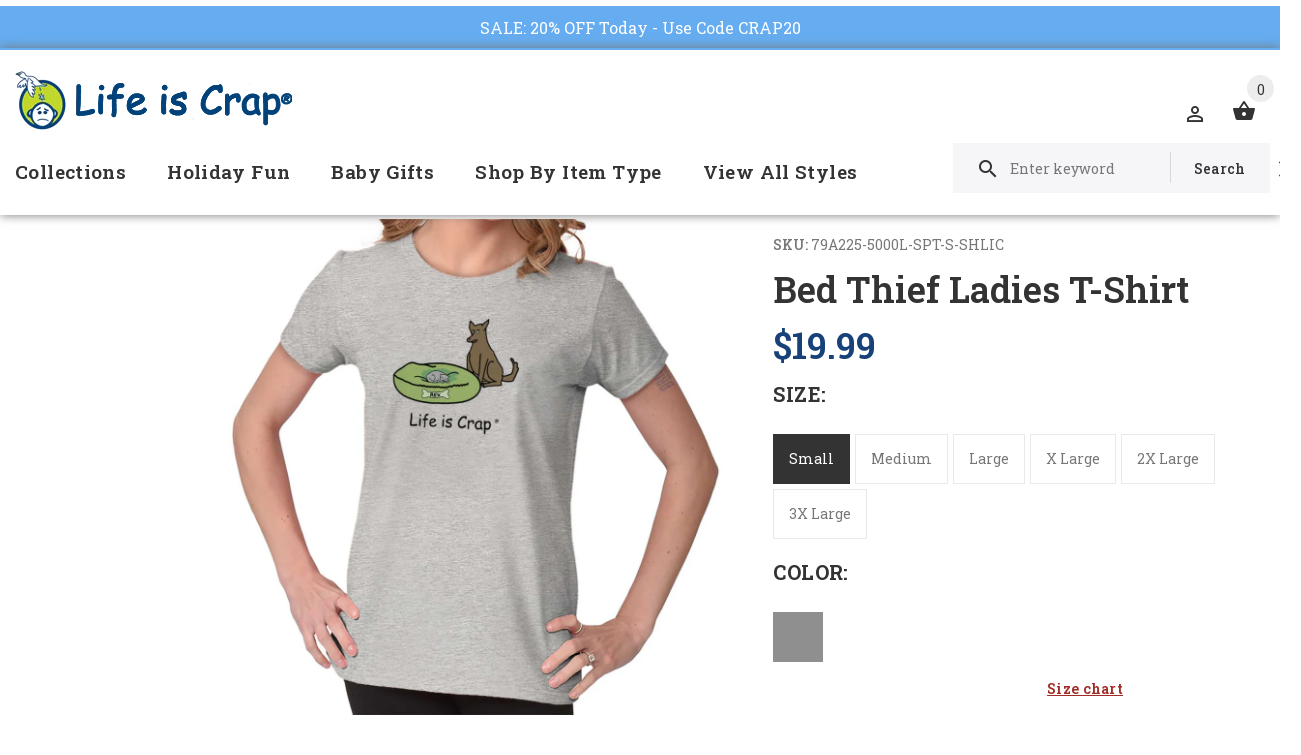

--- FILE ---
content_type: text/html; charset=utf-8
request_url: https://lifeiscrap.com/products/bed-thief-ladies-t-shirt
body_size: 42632
content:
<!doctype html>
<!--[if lt IE 7]><html class="no-js lt-ie9 lt-ie8 lt-ie7" lang="en"> <![endif]-->
<!--[if IE 7]><html class="no-js lt-ie9 lt-ie8" lang="en"> <![endif]-->
<!--[if IE 8]><html class="no-js lt-ie9" lang="en"> <![endif]-->
<!--[if IE 9 ]><html class="ie9 no-js"> <![endif]-->
<!--[if (gt IE 9)|!(IE)]><!--> <html class="no-js"> <!--<![endif]-->
<head>
  <!-- v1.1.0 -->
  <!-- Basic page needs ================================================== -->
  	<!--  verification for google shopping begins  -->
 <meta name="google-site-verification" content="_cBePD24y8mZLX_gMKTXrp7iFsfUTU0iZmicSOkkpAE" />
	<!--  verification for google shopping ends    -->
  
  <!--  verification for google analytics begins  -->
  <!--<meta name="google-site-verification" content="IV7BPLESttSpBdxSWN1s4zlr4HIcuHkGQYmE3wLG59w" />
  <!--  verification for google analytics ends    -->
  
  <meta charset="utf-8">
  <meta http-equiv="X-UA-Compatible" content="IE=edge,chrome=1">
  <meta name="viewport" content="width=device-width,initial-scale=1">
  <meta name="theme-color" content="#174179">
  <meta name="keywords" content="Shopify Template" />
  <meta name="author" content="etheme.com">
  <link rel="canonical" href="https://lifeiscrap.com/products/bed-thief-ladies-t-shirt"><link rel="shortcut icon" href="//lifeiscrap.com/cdn/shop/t/5/assets/favicon.png?v=16503177685260190771539696702" type="image/x-icon" /><!-- Title and description ================================================== -->
  
  <title>
    Bed Theif Ladies Funny T-Shirt | Life Is Crap
    
    
    
  </title><meta name="description" content="Get this Bed Theif Ladies T-Shirt, part of our dog t-shirts for humans. I have to stop being so passive aggressive, maybe I can stop this crap from happening."><meta name="timezone" content="US/Central"><!-- Social meta ================================================== -->

  <meta property="og:type" content="product">
  <meta property="og:title" content="Bed Thief Ladies T-Shirt">
  <meta property="og:url" content="https://lifeiscrap.com/products/bed-thief-ladies-t-shirt">
  
  <meta property="og:image" content="http://lifeiscrap.com/cdn/shop/products/baa0b08d-ff9b-4f02-9d3b-e5e177df217a_grande.jpg?v=1651934777">
  <meta property="og:image:secure_url" content="https://lifeiscrap.com/cdn/shop/products/baa0b08d-ff9b-4f02-9d3b-e5e177df217a_grande.jpg?v=1651934777">
  
  <meta property="og:image" content="http://lifeiscrap.com/cdn/shop/products/ba1975eb-8ab2-4bef-bc1d-f8379ddf208a_grande.jpg?v=1651934777">
  <meta property="og:image:secure_url" content="https://lifeiscrap.com/cdn/shop/products/ba1975eb-8ab2-4bef-bc1d-f8379ddf208a_grande.jpg?v=1651934777">
  
  <meta property="og:image" content="http://lifeiscrap.com/cdn/shop/products/8ac13d6c-b540-4deb-8a66-dbf9e3b02fe7_grande.jpg?v=1651934777">
  <meta property="og:image:secure_url" content="https://lifeiscrap.com/cdn/shop/products/8ac13d6c-b540-4deb-8a66-dbf9e3b02fe7_grande.jpg?v=1651934777">
  
  <meta property="og:price:amount" content="19.99">
  <meta property="og:price:currency" content="USD">



  <meta property="og:description" content="Get this Bed Theif Ladies T-Shirt, part of our dog t-shirts for humans. I have to stop being so passive aggressive, maybe I can stop this crap from happening.">


<meta property="og:site_name" content="Life Is Crap">



  <meta name="twitter:card" content="summary">




  <meta name="twitter:title" content="Bed Thief Ladies T-Shirt">
  <meta name="twitter:description" content="Key Features:
Heavy Cotton Ladies T-Shirt


       Preshrunk Jersey Knit - 100% Cotton (Sport Grey &amp;amp; Heathers - Cotton/Poly Blend)
       Side-seamed with slightly tapered women&#39;s fit
      ">
  <meta name="twitter:image" content="https://lifeiscrap.com/cdn/shop/products/baa0b08d-ff9b-4f02-9d3b-e5e177df217a_large.jpg?v=1651934777">
  <meta name="twitter:image:width" content="480">
  <meta name="twitter:image:height" content="480">
<!-- Helpers ================================================== -->

  <!-- CSS ================================================== -->
  <link href="https://fonts.googleapis.com/css?family=Roboto Slab:100,200,300,400,500,600,700,800,900" rel="stylesheet"><link href="//lifeiscrap.com/cdn/shop/t/5/assets/bootstrap.css?v=118827393485362906511539696701" rel="stylesheet" type="text/css" media="all" />
<link href="//lifeiscrap.com/cdn/shop/t/5/assets/fontstyle.css?v=116177709830634153681539696703" rel="stylesheet" type="text/css" media="all" />
<link href="//lifeiscrap.com/cdn/shop/t/5/assets/slick.min.css?v=50001471619190811031539696709" rel="stylesheet" type="text/css" media="all" />





<link href="//lifeiscrap.com/cdn/shop/t/5/assets/style.scss.css?v=71708542837639074931634921031" rel="stylesheet" type="text/css" media="all" />
<script src="//lifeiscrap.com/cdn/shop/t/5/assets/jquery-2.1.4.min.js?v=146653844047132007351539696704" type="text/javascript"></script>
  
 
  
  <script type="text/javascript" src="//script.crazyegg.com/pages/scripts/0062/3103.js" async="async"></script>
  
  <div id="shopify-section-announcement-bar" class="shopify-section">
  
  <style>
    .announcement-bar {
      background-color: #65acf0;
      text-align:center;
      
        position:absolute;
        top: -42px !important;
        left:0;
        width:100%;
        z-index:9;
      
    }
    .announcement-bar p {
      padding:10px 0;
      font-size: 16px;
      margin:0 !important;
    }
    .announcement-bar__message,
    .announcement-bar--link {
      color: #ffffff;
    }
    .announcement-bar--link:hover, 
    .announcement-bar--link:hover .announcement-bar__message {
      color: #eeeeee !important;
    }
    body {
      position:relative;
      top: 42px !important;
    }
  </style>

  
    <a href="https://lifeiscrap.com/collections/shop-all?constraint=t-shirts" class="announcement-bar announcement-bar--link">
      

      
      
      
      
      
      
      
      
      
      
      <p class="announcement-bar__message">SALE: 20% OFF Today - Use Code CRAP20</p>

      
    </a>
  

  


<style>
  
</style>

</div>
  
  <!-- Header hook for plugins ================================================== -->
  <script>window.performance && window.performance.mark && window.performance.mark('shopify.content_for_header.start');</script><meta name="google-site-verification" content="_cBePD24y8mZLX_gMKTXrp7iFsfUTU0iZmicSOkkpAE">
<meta id="shopify-digital-wallet" name="shopify-digital-wallet" content="/4542496886/digital_wallets/dialog">
<meta name="shopify-checkout-api-token" content="60ae279bb95b93e89a87cb0dacbb15e9">
<meta id="in-context-paypal-metadata" data-shop-id="4542496886" data-venmo-supported="true" data-environment="production" data-locale="en_US" data-paypal-v4="true" data-currency="USD">
<link rel="alternate" type="application/json+oembed" href="https://lifeiscrap.com/products/bed-thief-ladies-t-shirt.oembed">
<script async="async" src="/checkouts/internal/preloads.js?locale=en-US"></script>
<link rel="preconnect" href="https://shop.app" crossorigin="anonymous">
<script async="async" src="https://shop.app/checkouts/internal/preloads.js?locale=en-US&shop_id=4542496886" crossorigin="anonymous"></script>
<script id="apple-pay-shop-capabilities" type="application/json">{"shopId":4542496886,"countryCode":"US","currencyCode":"USD","merchantCapabilities":["supports3DS"],"merchantId":"gid:\/\/shopify\/Shop\/4542496886","merchantName":"Life Is Crap","requiredBillingContactFields":["postalAddress","email"],"requiredShippingContactFields":["postalAddress","email"],"shippingType":"shipping","supportedNetworks":["visa","masterCard","amex","discover","elo","jcb"],"total":{"type":"pending","label":"Life Is Crap","amount":"1.00"},"shopifyPaymentsEnabled":true,"supportsSubscriptions":true}</script>
<script id="shopify-features" type="application/json">{"accessToken":"60ae279bb95b93e89a87cb0dacbb15e9","betas":["rich-media-storefront-analytics"],"domain":"lifeiscrap.com","predictiveSearch":true,"shopId":4542496886,"locale":"en"}</script>
<script>var Shopify = Shopify || {};
Shopify.shop = "lifeiscrap.myshopify.com";
Shopify.locale = "en";
Shopify.currency = {"active":"USD","rate":"1.0"};
Shopify.country = "US";
Shopify.theme = {"name":"Install-Me-Myshop-V-1-1-0(Updated Alt Tag Code)","id":45798588534,"schema_name":"MyShop","schema_version":"1.0.5","theme_store_id":null,"role":"main"};
Shopify.theme.handle = "null";
Shopify.theme.style = {"id":null,"handle":null};
Shopify.cdnHost = "lifeiscrap.com/cdn";
Shopify.routes = Shopify.routes || {};
Shopify.routes.root = "/";</script>
<script type="module">!function(o){(o.Shopify=o.Shopify||{}).modules=!0}(window);</script>
<script>!function(o){function n(){var o=[];function n(){o.push(Array.prototype.slice.apply(arguments))}return n.q=o,n}var t=o.Shopify=o.Shopify||{};t.loadFeatures=n(),t.autoloadFeatures=n()}(window);</script>
<script>
  window.ShopifyPay = window.ShopifyPay || {};
  window.ShopifyPay.apiHost = "shop.app\/pay";
  window.ShopifyPay.redirectState = null;
</script>
<script id="shop-js-analytics" type="application/json">{"pageType":"product"}</script>
<script defer="defer" async type="module" src="//lifeiscrap.com/cdn/shopifycloud/shop-js/modules/v2/client.init-shop-cart-sync_BdyHc3Nr.en.esm.js"></script>
<script defer="defer" async type="module" src="//lifeiscrap.com/cdn/shopifycloud/shop-js/modules/v2/chunk.common_Daul8nwZ.esm.js"></script>
<script type="module">
  await import("//lifeiscrap.com/cdn/shopifycloud/shop-js/modules/v2/client.init-shop-cart-sync_BdyHc3Nr.en.esm.js");
await import("//lifeiscrap.com/cdn/shopifycloud/shop-js/modules/v2/chunk.common_Daul8nwZ.esm.js");

  window.Shopify.SignInWithShop?.initShopCartSync?.({"fedCMEnabled":true,"windoidEnabled":true});

</script>
<script>
  window.Shopify = window.Shopify || {};
  if (!window.Shopify.featureAssets) window.Shopify.featureAssets = {};
  window.Shopify.featureAssets['shop-js'] = {"shop-cart-sync":["modules/v2/client.shop-cart-sync_QYOiDySF.en.esm.js","modules/v2/chunk.common_Daul8nwZ.esm.js"],"init-fed-cm":["modules/v2/client.init-fed-cm_DchLp9rc.en.esm.js","modules/v2/chunk.common_Daul8nwZ.esm.js"],"shop-button":["modules/v2/client.shop-button_OV7bAJc5.en.esm.js","modules/v2/chunk.common_Daul8nwZ.esm.js"],"init-windoid":["modules/v2/client.init-windoid_DwxFKQ8e.en.esm.js","modules/v2/chunk.common_Daul8nwZ.esm.js"],"shop-cash-offers":["modules/v2/client.shop-cash-offers_DWtL6Bq3.en.esm.js","modules/v2/chunk.common_Daul8nwZ.esm.js","modules/v2/chunk.modal_CQq8HTM6.esm.js"],"shop-toast-manager":["modules/v2/client.shop-toast-manager_CX9r1SjA.en.esm.js","modules/v2/chunk.common_Daul8nwZ.esm.js"],"init-shop-email-lookup-coordinator":["modules/v2/client.init-shop-email-lookup-coordinator_UhKnw74l.en.esm.js","modules/v2/chunk.common_Daul8nwZ.esm.js"],"pay-button":["modules/v2/client.pay-button_DzxNnLDY.en.esm.js","modules/v2/chunk.common_Daul8nwZ.esm.js"],"avatar":["modules/v2/client.avatar_BTnouDA3.en.esm.js"],"init-shop-cart-sync":["modules/v2/client.init-shop-cart-sync_BdyHc3Nr.en.esm.js","modules/v2/chunk.common_Daul8nwZ.esm.js"],"shop-login-button":["modules/v2/client.shop-login-button_D8B466_1.en.esm.js","modules/v2/chunk.common_Daul8nwZ.esm.js","modules/v2/chunk.modal_CQq8HTM6.esm.js"],"init-customer-accounts-sign-up":["modules/v2/client.init-customer-accounts-sign-up_C8fpPm4i.en.esm.js","modules/v2/client.shop-login-button_D8B466_1.en.esm.js","modules/v2/chunk.common_Daul8nwZ.esm.js","modules/v2/chunk.modal_CQq8HTM6.esm.js"],"init-shop-for-new-customer-accounts":["modules/v2/client.init-shop-for-new-customer-accounts_CVTO0Ztu.en.esm.js","modules/v2/client.shop-login-button_D8B466_1.en.esm.js","modules/v2/chunk.common_Daul8nwZ.esm.js","modules/v2/chunk.modal_CQq8HTM6.esm.js"],"init-customer-accounts":["modules/v2/client.init-customer-accounts_dRgKMfrE.en.esm.js","modules/v2/client.shop-login-button_D8B466_1.en.esm.js","modules/v2/chunk.common_Daul8nwZ.esm.js","modules/v2/chunk.modal_CQq8HTM6.esm.js"],"shop-follow-button":["modules/v2/client.shop-follow-button_CkZpjEct.en.esm.js","modules/v2/chunk.common_Daul8nwZ.esm.js","modules/v2/chunk.modal_CQq8HTM6.esm.js"],"lead-capture":["modules/v2/client.lead-capture_BntHBhfp.en.esm.js","modules/v2/chunk.common_Daul8nwZ.esm.js","modules/v2/chunk.modal_CQq8HTM6.esm.js"],"checkout-modal":["modules/v2/client.checkout-modal_CfxcYbTm.en.esm.js","modules/v2/chunk.common_Daul8nwZ.esm.js","modules/v2/chunk.modal_CQq8HTM6.esm.js"],"shop-login":["modules/v2/client.shop-login_Da4GZ2H6.en.esm.js","modules/v2/chunk.common_Daul8nwZ.esm.js","modules/v2/chunk.modal_CQq8HTM6.esm.js"],"payment-terms":["modules/v2/client.payment-terms_MV4M3zvL.en.esm.js","modules/v2/chunk.common_Daul8nwZ.esm.js","modules/v2/chunk.modal_CQq8HTM6.esm.js"]};
</script>
<script>(function() {
  var isLoaded = false;
  function asyncLoad() {
    if (isLoaded) return;
    isLoaded = true;
    var urls = ["https:\/\/chimpstatic.com\/mcjs-connected\/js\/users\/289324ee271161e08c2030e79\/096c1177b964d56bd4fdaf1ab.js?shop=lifeiscrap.myshopify.com","https:\/\/cdn-stamped-io.azureedge.net\/files\/shopify.v2.min.js?shop=lifeiscrap.myshopify.com","\/\/shopify.privy.com\/widget.js?shop=lifeiscrap.myshopify.com","https:\/\/d23dclunsivw3h.cloudfront.net\/redirect-app.js?shop=lifeiscrap.myshopify.com","https:\/\/cdn1.stamped.io\/files\/widget.min.js?shop=lifeiscrap.myshopify.com","\/\/searchserverapi.com\/widgets\/shopify\/init.js?a=1i3E9x0S3k\u0026shop=lifeiscrap.myshopify.com"];
    for (var i = 0; i < urls.length; i++) {
      var s = document.createElement('script');
      s.type = 'text/javascript';
      s.async = true;
      s.src = urls[i];
      var x = document.getElementsByTagName('script')[0];
      x.parentNode.insertBefore(s, x);
    }
  };
  if(window.attachEvent) {
    window.attachEvent('onload', asyncLoad);
  } else {
    window.addEventListener('load', asyncLoad, false);
  }
})();</script>
<script id="__st">var __st={"a":4542496886,"offset":-18000,"reqid":"a508f726-310b-4ce9-8b3a-a902a2597a33-1768977232","pageurl":"lifeiscrap.com\/products\/bed-thief-ladies-t-shirt","u":"07c96776352a","p":"product","rtyp":"product","rid":1606112870518};</script>
<script>window.ShopifyPaypalV4VisibilityTracking = true;</script>
<script id="captcha-bootstrap">!function(){'use strict';const t='contact',e='account',n='new_comment',o=[[t,t],['blogs',n],['comments',n],[t,'customer']],c=[[e,'customer_login'],[e,'guest_login'],[e,'recover_customer_password'],[e,'create_customer']],r=t=>t.map((([t,e])=>`form[action*='/${t}']:not([data-nocaptcha='true']) input[name='form_type'][value='${e}']`)).join(','),a=t=>()=>t?[...document.querySelectorAll(t)].map((t=>t.form)):[];function s(){const t=[...o],e=r(t);return a(e)}const i='password',u='form_key',d=['recaptcha-v3-token','g-recaptcha-response','h-captcha-response',i],f=()=>{try{return window.sessionStorage}catch{return}},m='__shopify_v',_=t=>t.elements[u];function p(t,e,n=!1){try{const o=window.sessionStorage,c=JSON.parse(o.getItem(e)),{data:r}=function(t){const{data:e,action:n}=t;return t[m]||n?{data:e,action:n}:{data:t,action:n}}(c);for(const[e,n]of Object.entries(r))t.elements[e]&&(t.elements[e].value=n);n&&o.removeItem(e)}catch(o){console.error('form repopulation failed',{error:o})}}const l='form_type',E='cptcha';function T(t){t.dataset[E]=!0}const w=window,h=w.document,L='Shopify',v='ce_forms',y='captcha';let A=!1;((t,e)=>{const n=(g='f06e6c50-85a8-45c8-87d0-21a2b65856fe',I='https://cdn.shopify.com/shopifycloud/storefront-forms-hcaptcha/ce_storefront_forms_captcha_hcaptcha.v1.5.2.iife.js',D={infoText:'Protected by hCaptcha',privacyText:'Privacy',termsText:'Terms'},(t,e,n)=>{const o=w[L][v],c=o.bindForm;if(c)return c(t,g,e,D).then(n);var r;o.q.push([[t,g,e,D],n]),r=I,A||(h.body.append(Object.assign(h.createElement('script'),{id:'captcha-provider',async:!0,src:r})),A=!0)});var g,I,D;w[L]=w[L]||{},w[L][v]=w[L][v]||{},w[L][v].q=[],w[L][y]=w[L][y]||{},w[L][y].protect=function(t,e){n(t,void 0,e),T(t)},Object.freeze(w[L][y]),function(t,e,n,w,h,L){const[v,y,A,g]=function(t,e,n){const i=e?o:[],u=t?c:[],d=[...i,...u],f=r(d),m=r(i),_=r(d.filter((([t,e])=>n.includes(e))));return[a(f),a(m),a(_),s()]}(w,h,L),I=t=>{const e=t.target;return e instanceof HTMLFormElement?e:e&&e.form},D=t=>v().includes(t);t.addEventListener('submit',(t=>{const e=I(t);if(!e)return;const n=D(e)&&!e.dataset.hcaptchaBound&&!e.dataset.recaptchaBound,o=_(e),c=g().includes(e)&&(!o||!o.value);(n||c)&&t.preventDefault(),c&&!n&&(function(t){try{if(!f())return;!function(t){const e=f();if(!e)return;const n=_(t);if(!n)return;const o=n.value;o&&e.removeItem(o)}(t);const e=Array.from(Array(32),(()=>Math.random().toString(36)[2])).join('');!function(t,e){_(t)||t.append(Object.assign(document.createElement('input'),{type:'hidden',name:u})),t.elements[u].value=e}(t,e),function(t,e){const n=f();if(!n)return;const o=[...t.querySelectorAll(`input[type='${i}']`)].map((({name:t})=>t)),c=[...d,...o],r={};for(const[a,s]of new FormData(t).entries())c.includes(a)||(r[a]=s);n.setItem(e,JSON.stringify({[m]:1,action:t.action,data:r}))}(t,e)}catch(e){console.error('failed to persist form',e)}}(e),e.submit())}));const S=(t,e)=>{t&&!t.dataset[E]&&(n(t,e.some((e=>e===t))),T(t))};for(const o of['focusin','change'])t.addEventListener(o,(t=>{const e=I(t);D(e)&&S(e,y())}));const B=e.get('form_key'),M=e.get(l),P=B&&M;t.addEventListener('DOMContentLoaded',(()=>{const t=y();if(P)for(const e of t)e.elements[l].value===M&&p(e,B);[...new Set([...A(),...v().filter((t=>'true'===t.dataset.shopifyCaptcha))])].forEach((e=>S(e,t)))}))}(h,new URLSearchParams(w.location.search),n,t,e,['guest_login'])})(!0,!0)}();</script>
<script integrity="sha256-4kQ18oKyAcykRKYeNunJcIwy7WH5gtpwJnB7kiuLZ1E=" data-source-attribution="shopify.loadfeatures" defer="defer" src="//lifeiscrap.com/cdn/shopifycloud/storefront/assets/storefront/load_feature-a0a9edcb.js" crossorigin="anonymous"></script>
<script crossorigin="anonymous" defer="defer" src="//lifeiscrap.com/cdn/shopifycloud/storefront/assets/shopify_pay/storefront-65b4c6d7.js?v=20250812"></script>
<script data-source-attribution="shopify.dynamic_checkout.dynamic.init">var Shopify=Shopify||{};Shopify.PaymentButton=Shopify.PaymentButton||{isStorefrontPortableWallets:!0,init:function(){window.Shopify.PaymentButton.init=function(){};var t=document.createElement("script");t.src="https://lifeiscrap.com/cdn/shopifycloud/portable-wallets/latest/portable-wallets.en.js",t.type="module",document.head.appendChild(t)}};
</script>
<script data-source-attribution="shopify.dynamic_checkout.buyer_consent">
  function portableWalletsHideBuyerConsent(e){var t=document.getElementById("shopify-buyer-consent"),n=document.getElementById("shopify-subscription-policy-button");t&&n&&(t.classList.add("hidden"),t.setAttribute("aria-hidden","true"),n.removeEventListener("click",e))}function portableWalletsShowBuyerConsent(e){var t=document.getElementById("shopify-buyer-consent"),n=document.getElementById("shopify-subscription-policy-button");t&&n&&(t.classList.remove("hidden"),t.removeAttribute("aria-hidden"),n.addEventListener("click",e))}window.Shopify?.PaymentButton&&(window.Shopify.PaymentButton.hideBuyerConsent=portableWalletsHideBuyerConsent,window.Shopify.PaymentButton.showBuyerConsent=portableWalletsShowBuyerConsent);
</script>
<script data-source-attribution="shopify.dynamic_checkout.cart.bootstrap">document.addEventListener("DOMContentLoaded",(function(){function t(){return document.querySelector("shopify-accelerated-checkout-cart, shopify-accelerated-checkout")}if(t())Shopify.PaymentButton.init();else{new MutationObserver((function(e,n){t()&&(Shopify.PaymentButton.init(),n.disconnect())})).observe(document.body,{childList:!0,subtree:!0})}}));
</script>
<link id="shopify-accelerated-checkout-styles" rel="stylesheet" media="screen" href="https://lifeiscrap.com/cdn/shopifycloud/portable-wallets/latest/accelerated-checkout-backwards-compat.css" crossorigin="anonymous">
<style id="shopify-accelerated-checkout-cart">
        #shopify-buyer-consent {
  margin-top: 1em;
  display: inline-block;
  width: 100%;
}

#shopify-buyer-consent.hidden {
  display: none;
}

#shopify-subscription-policy-button {
  background: none;
  border: none;
  padding: 0;
  text-decoration: underline;
  font-size: inherit;
  cursor: pointer;
}

#shopify-subscription-policy-button::before {
  box-shadow: none;
}

      </style>
<link rel="stylesheet" media="screen" href="//lifeiscrap.com/cdn/shop/t/5/compiled_assets/styles.css?v=39233">
<script>window.performance && window.performance.mark && window.performance.mark('shopify.content_for_header.end');</script>
  <script>    
    var shop_url = 'https://lifeiscrap.com',
    	money_format = '${{amount}}',
        color_with_border = 'white',
        colors_value = ',antique cherry red:#971b2f,antique heliconia:#aa0061,antique irish green:#00843d,antique jade dome:#006269,antique orange:#b33d26,antique royal:#003087,antique sapphire:#006a8e,ash grey:#cfcfcf,azalea:#f882b2,berry:#8f224c,black:#000000,blackberry:#24232f,blue dusk:#283a49,brown savana:#7d705f,cardinal red:#9e0f2a,carolina blue:#72a3e7,charcoal:#545454,cherry red:#bd0519,chestnut:#795947,cobalt:#181c73,coral silk:#f96b72,cornsilk:#f0ec74,daisy:#fae331,dark chocolate:#2e2724,dark heather:#3f4444,electric green:#5fb43f,forest green:#25352a,galapagos blue:#065d76,garnet:#73121d,gold:#fbbf14,gravel:#999ea2,heather cardinal:#9b2743,heather indigo:#5b6770,heather irish green:#00966c,heather military green:#55634a,heather navy:#333f48,heather orange:#ff8d6d,heather purple:#614b79,heather royal:#307fe2,heather sapphire:#0076a8,heliconia:#f02e73,honey:#faca60,ice grey:#e4d8d8,indigo blue:#3c627b,iris:#397abc,irish green:#10a05f,jade dome:#078489,key lime:#acff69,kelly green:#088a68,kiwi:#9ab25e,light blue:#aad5f1,light pink:#ce99a5,lilac:#563d82,lime:#97df66,maroon:#5a222a,meadow:#000000,metro blue:#1c3e6b,midnight:#005670,military green:#54624a,mint green:#c4fbdc,moss:#3d441e,natural:#faf8eb,navy:#1c2735,old gold:#daa363,olive:#4d4940,orange:#f94a12,orchid:#d7c1e5,pistachio:#cad39b,prairie dust:#78705c,purple:#28255e,red:#dc0a1f,royal:#0c54a3,russet:#512f2e,rusty bronze:#ac3d2c,safety green:#c6d219,safety orange:#f97e0e,safety pink:#f784b3,sand:#e1d0b9,sapphire:#0680bd,sky:#71d7f0,sport grey:#8f8f8f,stone blue:#7694ac,sunset:#ff7f41,tan:#ba9e76,tangerine:#f99439,tennessee orange:#fba412,texas orange:#c7561f,tropical blue:#0794b1,turf green:#297942,tweed:#414746,vegas gold:#efda9b,violet:#6e82b7,white:#ffffff,yellow haze:#faee97,butter:#f2ea93,heather:#9d9ea0,key lime:#acff69,banana:#f9e1a1,pink:#e6cde2,washed coral:#fa8571,washed deep sea:#179d9c,washed denim:#4f718c,washed grey:#4d4d4d,washed shell:#fac1a6,washed mint green:#d0eee4,washed pink:#f8a0c6,washed hot pink:#f95592,washed papaya:#fb8f8c,washed aqua:#2fb4d7,washed charcoal grey:#4d4d4d,washed melon:#fcd1a6,washed sea green:#a0f0e5,washed ice blue:#b7ecf4,apple:#358637, washed purple:#624ba1,washed black heather:#363b3f,',
    	texture_obj = function(){return JSON.parse('{"Material 1":"//lifeiscrap.com/cdn/shop/t/5/assets/filter_color1.png?v=127701599467101781271539696702","Material 2":"//lifeiscrap.com/cdn/shop/t/5/assets/filter_color2.png?v=55733946991002248111539696702","Key Lime:#acff69,":"//lifeiscrap.com/cdn/shop/t/5/assets/filter_color5.png?v=39233"}');
    }
    texture_obj = texture_obj();
          
    var addtocart_text = '<span class="icon icon-shopping_basket"></span> ADD TO CART',
    	unavailable_text = 'Sold Out',
        addedhtml_text = '<span class="icon icon-shopping_basket"></span> ADDED',
        errorhtml_text = '<span class="icon icon-shopping_basket"></span> LIMIT PRODUCTS',
        wait_text = '<span class="icon icon-shopping_basket"></span> WAIT';
        
    var set_day = 'Day',
        set_hour = 'Hrs',
        set_minute = 'Min',
        set_second = 'Sec';
        
    var mobile_menu_close = 'Close',
    	mobile_menu_back = 'Back'
        
    var global_quantity = false;
  </script>
  
  <style>
    [data-rating="0.0"]{
      display:none !important;
    }
  </style>
  

<script>
    
    
    
    
    var gsf_conversion_data = {page_type : 'product', event : 'view_item', data : {product_data : [{variant_id : 14465655111798, product_id : 1606112870518, name : "Bed Thief Ladies T-Shirt", price : "19.99", currency : "USD", sku : "79A225-5000L-SPT-S-SHLIC", brand : "Life Is Crap", variant : "Small / Sport Grey", category : "Direct To Garment Print"}], total_price : "19.99", shop_currency : "USD"}};
    
</script>
<link href="https://monorail-edge.shopifysvc.com" rel="dns-prefetch">
<script>(function(){if ("sendBeacon" in navigator && "performance" in window) {try {var session_token_from_headers = performance.getEntriesByType('navigation')[0].serverTiming.find(x => x.name == '_s').description;} catch {var session_token_from_headers = undefined;}var session_cookie_matches = document.cookie.match(/_shopify_s=([^;]*)/);var session_token_from_cookie = session_cookie_matches && session_cookie_matches.length === 2 ? session_cookie_matches[1] : "";var session_token = session_token_from_headers || session_token_from_cookie || "";function handle_abandonment_event(e) {var entries = performance.getEntries().filter(function(entry) {return /monorail-edge.shopifysvc.com/.test(entry.name);});if (!window.abandonment_tracked && entries.length === 0) {window.abandonment_tracked = true;var currentMs = Date.now();var navigation_start = performance.timing.navigationStart;var payload = {shop_id: 4542496886,url: window.location.href,navigation_start,duration: currentMs - navigation_start,session_token,page_type: "product"};window.navigator.sendBeacon("https://monorail-edge.shopifysvc.com/v1/produce", JSON.stringify({schema_id: "online_store_buyer_site_abandonment/1.1",payload: payload,metadata: {event_created_at_ms: currentMs,event_sent_at_ms: currentMs}}));}}window.addEventListener('pagehide', handle_abandonment_event);}}());</script>
<script id="web-pixels-manager-setup">(function e(e,d,r,n,o){if(void 0===o&&(o={}),!Boolean(null===(a=null===(i=window.Shopify)||void 0===i?void 0:i.analytics)||void 0===a?void 0:a.replayQueue)){var i,a;window.Shopify=window.Shopify||{};var t=window.Shopify;t.analytics=t.analytics||{};var s=t.analytics;s.replayQueue=[],s.publish=function(e,d,r){return s.replayQueue.push([e,d,r]),!0};try{self.performance.mark("wpm:start")}catch(e){}var l=function(){var e={modern:/Edge?\/(1{2}[4-9]|1[2-9]\d|[2-9]\d{2}|\d{4,})\.\d+(\.\d+|)|Firefox\/(1{2}[4-9]|1[2-9]\d|[2-9]\d{2}|\d{4,})\.\d+(\.\d+|)|Chrom(ium|e)\/(9{2}|\d{3,})\.\d+(\.\d+|)|(Maci|X1{2}).+ Version\/(15\.\d+|(1[6-9]|[2-9]\d|\d{3,})\.\d+)([,.]\d+|)( \(\w+\)|)( Mobile\/\w+|) Safari\/|Chrome.+OPR\/(9{2}|\d{3,})\.\d+\.\d+|(CPU[ +]OS|iPhone[ +]OS|CPU[ +]iPhone|CPU IPhone OS|CPU iPad OS)[ +]+(15[._]\d+|(1[6-9]|[2-9]\d|\d{3,})[._]\d+)([._]\d+|)|Android:?[ /-](13[3-9]|1[4-9]\d|[2-9]\d{2}|\d{4,})(\.\d+|)(\.\d+|)|Android.+Firefox\/(13[5-9]|1[4-9]\d|[2-9]\d{2}|\d{4,})\.\d+(\.\d+|)|Android.+Chrom(ium|e)\/(13[3-9]|1[4-9]\d|[2-9]\d{2}|\d{4,})\.\d+(\.\d+|)|SamsungBrowser\/([2-9]\d|\d{3,})\.\d+/,legacy:/Edge?\/(1[6-9]|[2-9]\d|\d{3,})\.\d+(\.\d+|)|Firefox\/(5[4-9]|[6-9]\d|\d{3,})\.\d+(\.\d+|)|Chrom(ium|e)\/(5[1-9]|[6-9]\d|\d{3,})\.\d+(\.\d+|)([\d.]+$|.*Safari\/(?![\d.]+ Edge\/[\d.]+$))|(Maci|X1{2}).+ Version\/(10\.\d+|(1[1-9]|[2-9]\d|\d{3,})\.\d+)([,.]\d+|)( \(\w+\)|)( Mobile\/\w+|) Safari\/|Chrome.+OPR\/(3[89]|[4-9]\d|\d{3,})\.\d+\.\d+|(CPU[ +]OS|iPhone[ +]OS|CPU[ +]iPhone|CPU IPhone OS|CPU iPad OS)[ +]+(10[._]\d+|(1[1-9]|[2-9]\d|\d{3,})[._]\d+)([._]\d+|)|Android:?[ /-](13[3-9]|1[4-9]\d|[2-9]\d{2}|\d{4,})(\.\d+|)(\.\d+|)|Mobile Safari.+OPR\/([89]\d|\d{3,})\.\d+\.\d+|Android.+Firefox\/(13[5-9]|1[4-9]\d|[2-9]\d{2}|\d{4,})\.\d+(\.\d+|)|Android.+Chrom(ium|e)\/(13[3-9]|1[4-9]\d|[2-9]\d{2}|\d{4,})\.\d+(\.\d+|)|Android.+(UC? ?Browser|UCWEB|U3)[ /]?(15\.([5-9]|\d{2,})|(1[6-9]|[2-9]\d|\d{3,})\.\d+)\.\d+|SamsungBrowser\/(5\.\d+|([6-9]|\d{2,})\.\d+)|Android.+MQ{2}Browser\/(14(\.(9|\d{2,})|)|(1[5-9]|[2-9]\d|\d{3,})(\.\d+|))(\.\d+|)|K[Aa][Ii]OS\/(3\.\d+|([4-9]|\d{2,})\.\d+)(\.\d+|)/},d=e.modern,r=e.legacy,n=navigator.userAgent;return n.match(d)?"modern":n.match(r)?"legacy":"unknown"}(),u="modern"===l?"modern":"legacy",c=(null!=n?n:{modern:"",legacy:""})[u],f=function(e){return[e.baseUrl,"/wpm","/b",e.hashVersion,"modern"===e.buildTarget?"m":"l",".js"].join("")}({baseUrl:d,hashVersion:r,buildTarget:u}),m=function(e){var d=e.version,r=e.bundleTarget,n=e.surface,o=e.pageUrl,i=e.monorailEndpoint;return{emit:function(e){var a=e.status,t=e.errorMsg,s=(new Date).getTime(),l=JSON.stringify({metadata:{event_sent_at_ms:s},events:[{schema_id:"web_pixels_manager_load/3.1",payload:{version:d,bundle_target:r,page_url:o,status:a,surface:n,error_msg:t},metadata:{event_created_at_ms:s}}]});if(!i)return console&&console.warn&&console.warn("[Web Pixels Manager] No Monorail endpoint provided, skipping logging."),!1;try{return self.navigator.sendBeacon.bind(self.navigator)(i,l)}catch(e){}var u=new XMLHttpRequest;try{return u.open("POST",i,!0),u.setRequestHeader("Content-Type","text/plain"),u.send(l),!0}catch(e){return console&&console.warn&&console.warn("[Web Pixels Manager] Got an unhandled error while logging to Monorail."),!1}}}}({version:r,bundleTarget:l,surface:e.surface,pageUrl:self.location.href,monorailEndpoint:e.monorailEndpoint});try{o.browserTarget=l,function(e){var d=e.src,r=e.async,n=void 0===r||r,o=e.onload,i=e.onerror,a=e.sri,t=e.scriptDataAttributes,s=void 0===t?{}:t,l=document.createElement("script"),u=document.querySelector("head"),c=document.querySelector("body");if(l.async=n,l.src=d,a&&(l.integrity=a,l.crossOrigin="anonymous"),s)for(var f in s)if(Object.prototype.hasOwnProperty.call(s,f))try{l.dataset[f]=s[f]}catch(e){}if(o&&l.addEventListener("load",o),i&&l.addEventListener("error",i),u)u.appendChild(l);else{if(!c)throw new Error("Did not find a head or body element to append the script");c.appendChild(l)}}({src:f,async:!0,onload:function(){if(!function(){var e,d;return Boolean(null===(d=null===(e=window.Shopify)||void 0===e?void 0:e.analytics)||void 0===d?void 0:d.initialized)}()){var d=window.webPixelsManager.init(e)||void 0;if(d){var r=window.Shopify.analytics;r.replayQueue.forEach((function(e){var r=e[0],n=e[1],o=e[2];d.publishCustomEvent(r,n,o)})),r.replayQueue=[],r.publish=d.publishCustomEvent,r.visitor=d.visitor,r.initialized=!0}}},onerror:function(){return m.emit({status:"failed",errorMsg:"".concat(f," has failed to load")})},sri:function(e){var d=/^sha384-[A-Za-z0-9+/=]+$/;return"string"==typeof e&&d.test(e)}(c)?c:"",scriptDataAttributes:o}),m.emit({status:"loading"})}catch(e){m.emit({status:"failed",errorMsg:(null==e?void 0:e.message)||"Unknown error"})}}})({shopId: 4542496886,storefrontBaseUrl: "https://lifeiscrap.com",extensionsBaseUrl: "https://extensions.shopifycdn.com/cdn/shopifycloud/web-pixels-manager",monorailEndpoint: "https://monorail-edge.shopifysvc.com/unstable/produce_batch",surface: "storefront-renderer",enabledBetaFlags: ["2dca8a86"],webPixelsConfigList: [{"id":"1207402743","configuration":"{\"account_ID\":\"226159\",\"google_analytics_tracking_tag\":\"1\",\"measurement_id\":\"2\",\"api_secret\":\"3\",\"shop_settings\":\"{\\\"custom_pixel_script\\\":\\\"https:\\\\\\\/\\\\\\\/storage.googleapis.com\\\\\\\/gsf-scripts\\\\\\\/custom-pixels\\\\\\\/lifeiscrap.js\\\"}\"}","eventPayloadVersion":"v1","runtimeContext":"LAX","scriptVersion":"c6b888297782ed4a1cba19cda43d6625","type":"APP","apiClientId":1558137,"privacyPurposes":[],"dataSharingAdjustments":{"protectedCustomerApprovalScopes":["read_customer_address","read_customer_email","read_customer_name","read_customer_personal_data","read_customer_phone"]}},{"id":"496795895","configuration":"{\"config\":\"{\\\"pixel_id\\\":\\\"GT-TWTG29Z\\\",\\\"gtag_events\\\":[{\\\"type\\\":\\\"purchase\\\",\\\"action_label\\\":\\\"MC-L2ERP2HEPQ\\\"},{\\\"type\\\":\\\"page_view\\\",\\\"action_label\\\":\\\"MC-L2ERP2HEPQ\\\"},{\\\"type\\\":\\\"view_item\\\",\\\"action_label\\\":\\\"MC-L2ERP2HEPQ\\\"}],\\\"enable_monitoring_mode\\\":false}\"}","eventPayloadVersion":"v1","runtimeContext":"OPEN","scriptVersion":"b2a88bafab3e21179ed38636efcd8a93","type":"APP","apiClientId":1780363,"privacyPurposes":[],"dataSharingAdjustments":{"protectedCustomerApprovalScopes":["read_customer_address","read_customer_email","read_customer_name","read_customer_personal_data","read_customer_phone"]}},{"id":"140673271","configuration":"{\"pixel_id\":\"1244711685647869\",\"pixel_type\":\"facebook_pixel\",\"metaapp_system_user_token\":\"-\"}","eventPayloadVersion":"v1","runtimeContext":"OPEN","scriptVersion":"ca16bc87fe92b6042fbaa3acc2fbdaa6","type":"APP","apiClientId":2329312,"privacyPurposes":["ANALYTICS","MARKETING","SALE_OF_DATA"],"dataSharingAdjustments":{"protectedCustomerApprovalScopes":["read_customer_address","read_customer_email","read_customer_name","read_customer_personal_data","read_customer_phone"]}},{"id":"128549111","eventPayloadVersion":"v1","runtimeContext":"LAX","scriptVersion":"1","type":"CUSTOM","privacyPurposes":["ANALYTICS"],"name":"Google Analytics tag (migrated)"},{"id":"shopify-app-pixel","configuration":"{}","eventPayloadVersion":"v1","runtimeContext":"STRICT","scriptVersion":"0450","apiClientId":"shopify-pixel","type":"APP","privacyPurposes":["ANALYTICS","MARKETING"]},{"id":"shopify-custom-pixel","eventPayloadVersion":"v1","runtimeContext":"LAX","scriptVersion":"0450","apiClientId":"shopify-pixel","type":"CUSTOM","privacyPurposes":["ANALYTICS","MARKETING"]}],isMerchantRequest: false,initData: {"shop":{"name":"Life Is Crap","paymentSettings":{"currencyCode":"USD"},"myshopifyDomain":"lifeiscrap.myshopify.com","countryCode":"US","storefrontUrl":"https:\/\/lifeiscrap.com"},"customer":null,"cart":null,"checkout":null,"productVariants":[{"price":{"amount":19.99,"currencyCode":"USD"},"product":{"title":"Bed Thief Ladies T-Shirt","vendor":"Life Is Crap","id":"1606112870518","untranslatedTitle":"Bed Thief Ladies T-Shirt","url":"\/products\/bed-thief-ladies-t-shirt","type":"Direct To Garment Print"},"id":"14465655111798","image":{"src":"\/\/lifeiscrap.com\/cdn\/shop\/products\/0b374576-3ab7-4fb5-8f3c-0bcfc7cc816c.jpg?v=1651934791"},"sku":"79A225-5000L-SPT-S-SHLIC","title":"Small \/ Sport Grey","untranslatedTitle":"Small \/ Sport Grey"},{"price":{"amount":19.99,"currencyCode":"USD"},"product":{"title":"Bed Thief Ladies T-Shirt","vendor":"Life Is Crap","id":"1606112870518","untranslatedTitle":"Bed Thief Ladies T-Shirt","url":"\/products\/bed-thief-ladies-t-shirt","type":"Direct To Garment Print"},"id":"14465655144566","image":{"src":"\/\/lifeiscrap.com\/cdn\/shop\/products\/10c58a1f-6509-45e3-861c-64ccf7e15361.jpg?v=1651934837"},"sku":"79A225-5000L-WHT-S-SHLIC","title":"Small \/ White","untranslatedTitle":"Small \/ White"},{"price":{"amount":19.99,"currencyCode":"USD"},"product":{"title":"Bed Thief Ladies T-Shirt","vendor":"Life Is Crap","id":"1606112870518","untranslatedTitle":"Bed Thief Ladies T-Shirt","url":"\/products\/bed-thief-ladies-t-shirt","type":"Direct To Garment Print"},"id":"14465655210102","image":{"src":"\/\/lifeiscrap.com\/cdn\/shop\/products\/b124b671-f93a-4cfe-9acc-bd575680db8f.jpg?v=1651934822"},"sku":"79A225-5000L-LTPK-S-SHLIC","title":"Small \/ Light Pink","untranslatedTitle":"Small \/ Light Pink"},{"price":{"amount":19.99,"currencyCode":"USD"},"product":{"title":"Bed Thief Ladies T-Shirt","vendor":"Life Is Crap","id":"1606112870518","untranslatedTitle":"Bed Thief Ladies T-Shirt","url":"\/products\/bed-thief-ladies-t-shirt","type":"Direct To Garment Print"},"id":"14465655308406","image":{"src":"\/\/lifeiscrap.com\/cdn\/shop\/products\/0b374576-3ab7-4fb5-8f3c-0bcfc7cc816c.jpg?v=1651934791"},"sku":"79A225-5000L-SPT-M-SHLIC","title":"Medium \/ Sport Grey","untranslatedTitle":"Medium \/ Sport Grey"},{"price":{"amount":19.99,"currencyCode":"USD"},"product":{"title":"Bed Thief Ladies T-Shirt","vendor":"Life Is Crap","id":"1606112870518","untranslatedTitle":"Bed Thief Ladies T-Shirt","url":"\/products\/bed-thief-ladies-t-shirt","type":"Direct To Garment Print"},"id":"14465655341174","image":{"src":"\/\/lifeiscrap.com\/cdn\/shop\/products\/b124b671-f93a-4cfe-9acc-bd575680db8f.jpg?v=1651934822"},"sku":"79A225-5000L-LTPK-M-SHLIC","title":"Medium \/ Light Pink","untranslatedTitle":"Medium \/ Light Pink"},{"price":{"amount":19.99,"currencyCode":"USD"},"product":{"title":"Bed Thief Ladies T-Shirt","vendor":"Life Is Crap","id":"1606112870518","untranslatedTitle":"Bed Thief Ladies T-Shirt","url":"\/products\/bed-thief-ladies-t-shirt","type":"Direct To Garment Print"},"id":"14465655373942","image":{"src":"\/\/lifeiscrap.com\/cdn\/shop\/products\/10c58a1f-6509-45e3-861c-64ccf7e15361.jpg?v=1651934837"},"sku":"79A225-5000L-WHT-M-SHLIC","title":"Medium \/ White","untranslatedTitle":"Medium \/ White"},{"price":{"amount":19.99,"currencyCode":"USD"},"product":{"title":"Bed Thief Ladies T-Shirt","vendor":"Life Is Crap","id":"1606112870518","untranslatedTitle":"Bed Thief Ladies T-Shirt","url":"\/products\/bed-thief-ladies-t-shirt","type":"Direct To Garment Print"},"id":"14465655472246","image":{"src":"\/\/lifeiscrap.com\/cdn\/shop\/products\/b124b671-f93a-4cfe-9acc-bd575680db8f.jpg?v=1651934822"},"sku":"79A225-5000L-LTPK-L-SHLIC","title":"Large \/ Light Pink","untranslatedTitle":"Large \/ Light Pink"},{"price":{"amount":19.99,"currencyCode":"USD"},"product":{"title":"Bed Thief Ladies T-Shirt","vendor":"Life Is Crap","id":"1606112870518","untranslatedTitle":"Bed Thief Ladies T-Shirt","url":"\/products\/bed-thief-ladies-t-shirt","type":"Direct To Garment Print"},"id":"14465655505014","image":{"src":"\/\/lifeiscrap.com\/cdn\/shop\/products\/0b374576-3ab7-4fb5-8f3c-0bcfc7cc816c.jpg?v=1651934791"},"sku":"79A225-5000L-SPT-L-SHLIC","title":"Large \/ Sport Grey","untranslatedTitle":"Large \/ Sport Grey"},{"price":{"amount":19.99,"currencyCode":"USD"},"product":{"title":"Bed Thief Ladies T-Shirt","vendor":"Life Is Crap","id":"1606112870518","untranslatedTitle":"Bed Thief Ladies T-Shirt","url":"\/products\/bed-thief-ladies-t-shirt","type":"Direct To Garment Print"},"id":"14465655570550","image":{"src":"\/\/lifeiscrap.com\/cdn\/shop\/products\/10c58a1f-6509-45e3-861c-64ccf7e15361.jpg?v=1651934837"},"sku":"79A225-5000L-WHT-L-SHLIC","title":"Large \/ White","untranslatedTitle":"Large \/ White"},{"price":{"amount":19.99,"currencyCode":"USD"},"product":{"title":"Bed Thief Ladies T-Shirt","vendor":"Life Is Crap","id":"1606112870518","untranslatedTitle":"Bed Thief Ladies T-Shirt","url":"\/products\/bed-thief-ladies-t-shirt","type":"Direct To Garment Print"},"id":"14465655603318","image":{"src":"\/\/lifeiscrap.com\/cdn\/shop\/products\/0b374576-3ab7-4fb5-8f3c-0bcfc7cc816c.jpg?v=1651934791"},"sku":"79A225-5000L-SPT-X-SHLIC","title":"X Large \/ Sport Grey","untranslatedTitle":"X Large \/ Sport Grey"},{"price":{"amount":19.99,"currencyCode":"USD"},"product":{"title":"Bed Thief Ladies T-Shirt","vendor":"Life Is Crap","id":"1606112870518","untranslatedTitle":"Bed Thief Ladies T-Shirt","url":"\/products\/bed-thief-ladies-t-shirt","type":"Direct To Garment Print"},"id":"14465655734390","image":{"src":"\/\/lifeiscrap.com\/cdn\/shop\/products\/10c58a1f-6509-45e3-861c-64ccf7e15361.jpg?v=1651934837"},"sku":"79A225-5000L-WHT-X-SHLIC","title":"X Large \/ White","untranslatedTitle":"X Large \/ White"},{"price":{"amount":19.99,"currencyCode":"USD"},"product":{"title":"Bed Thief Ladies T-Shirt","vendor":"Life Is Crap","id":"1606112870518","untranslatedTitle":"Bed Thief Ladies T-Shirt","url":"\/products\/bed-thief-ladies-t-shirt","type":"Direct To Garment Print"},"id":"14465655799926","image":{"src":"\/\/lifeiscrap.com\/cdn\/shop\/products\/b124b671-f93a-4cfe-9acc-bd575680db8f.jpg?v=1651934822"},"sku":"79A225-5000L-LTPK-X-SHLIC","title":"X Large \/ Light Pink","untranslatedTitle":"X Large \/ Light Pink"},{"price":{"amount":21.99,"currencyCode":"USD"},"product":{"title":"Bed Thief Ladies T-Shirt","vendor":"Life Is Crap","id":"1606112870518","untranslatedTitle":"Bed Thief Ladies T-Shirt","url":"\/products\/bed-thief-ladies-t-shirt","type":"Direct To Garment Print"},"id":"14465655865462","image":{"src":"\/\/lifeiscrap.com\/cdn\/shop\/products\/10c58a1f-6509-45e3-861c-64ccf7e15361.jpg?v=1651934837"},"sku":"79A225-5000L-WHT-2X-SHLIC","title":"2X Large \/ White","untranslatedTitle":"2X Large \/ White"},{"price":{"amount":21.99,"currencyCode":"USD"},"product":{"title":"Bed Thief Ladies T-Shirt","vendor":"Life Is Crap","id":"1606112870518","untranslatedTitle":"Bed Thief Ladies T-Shirt","url":"\/products\/bed-thief-ladies-t-shirt","type":"Direct To Garment Print"},"id":"14465655930998","image":{"src":"\/\/lifeiscrap.com\/cdn\/shop\/products\/b124b671-f93a-4cfe-9acc-bd575680db8f.jpg?v=1651934822"},"sku":"79A225-5000L-LTPK-2X-SHLIC","title":"2X Large \/ Light Pink","untranslatedTitle":"2X Large \/ Light Pink"},{"price":{"amount":21.99,"currencyCode":"USD"},"product":{"title":"Bed Thief Ladies T-Shirt","vendor":"Life Is Crap","id":"1606112870518","untranslatedTitle":"Bed Thief Ladies T-Shirt","url":"\/products\/bed-thief-ladies-t-shirt","type":"Direct To Garment Print"},"id":"14465655963766","image":{"src":"\/\/lifeiscrap.com\/cdn\/shop\/products\/0b374576-3ab7-4fb5-8f3c-0bcfc7cc816c.jpg?v=1651934791"},"sku":"79A225-5000L-SPT-2X-SHLIC","title":"2X Large \/ Sport Grey","untranslatedTitle":"2X Large \/ Sport Grey"},{"price":{"amount":21.99,"currencyCode":"USD"},"product":{"title":"Bed Thief Ladies T-Shirt","vendor":"Life Is Crap","id":"1606112870518","untranslatedTitle":"Bed Thief Ladies T-Shirt","url":"\/products\/bed-thief-ladies-t-shirt","type":"Direct To Garment Print"},"id":"14465655996534","image":{"src":"\/\/lifeiscrap.com\/cdn\/shop\/products\/b124b671-f93a-4cfe-9acc-bd575680db8f.jpg?v=1651934822"},"sku":"79A225-5000L-LTPK-3X-SHLIC","title":"3X Large \/ Light Pink","untranslatedTitle":"3X Large \/ Light Pink"},{"price":{"amount":21.99,"currencyCode":"USD"},"product":{"title":"Bed Thief Ladies T-Shirt","vendor":"Life Is Crap","id":"1606112870518","untranslatedTitle":"Bed Thief Ladies T-Shirt","url":"\/products\/bed-thief-ladies-t-shirt","type":"Direct To Garment Print"},"id":"14465656029302","image":{"src":"\/\/lifeiscrap.com\/cdn\/shop\/products\/10c58a1f-6509-45e3-861c-64ccf7e15361.jpg?v=1651934837"},"sku":"79A225-5000L-WHT-3X-SHLIC","title":"3X Large \/ White","untranslatedTitle":"3X Large \/ White"},{"price":{"amount":21.99,"currencyCode":"USD"},"product":{"title":"Bed Thief Ladies T-Shirt","vendor":"Life Is Crap","id":"1606112870518","untranslatedTitle":"Bed Thief Ladies T-Shirt","url":"\/products\/bed-thief-ladies-t-shirt","type":"Direct To Garment Print"},"id":"14465656062070","image":{"src":"\/\/lifeiscrap.com\/cdn\/shop\/products\/0b374576-3ab7-4fb5-8f3c-0bcfc7cc816c.jpg?v=1651934791"},"sku":"79A225-5000L-SPT-3X-SHLIC","title":"3X Large \/ Sport Grey","untranslatedTitle":"3X Large \/ Sport Grey"}],"purchasingCompany":null},},"https://lifeiscrap.com/cdn","fcfee988w5aeb613cpc8e4bc33m6693e112",{"modern":"","legacy":""},{"shopId":"4542496886","storefrontBaseUrl":"https:\/\/lifeiscrap.com","extensionBaseUrl":"https:\/\/extensions.shopifycdn.com\/cdn\/shopifycloud\/web-pixels-manager","surface":"storefront-renderer","enabledBetaFlags":"[\"2dca8a86\"]","isMerchantRequest":"false","hashVersion":"fcfee988w5aeb613cpc8e4bc33m6693e112","publish":"custom","events":"[[\"page_viewed\",{}],[\"product_viewed\",{\"productVariant\":{\"price\":{\"amount\":19.99,\"currencyCode\":\"USD\"},\"product\":{\"title\":\"Bed Thief Ladies T-Shirt\",\"vendor\":\"Life Is Crap\",\"id\":\"1606112870518\",\"untranslatedTitle\":\"Bed Thief Ladies T-Shirt\",\"url\":\"\/products\/bed-thief-ladies-t-shirt\",\"type\":\"Direct To Garment Print\"},\"id\":\"14465655111798\",\"image\":{\"src\":\"\/\/lifeiscrap.com\/cdn\/shop\/products\/0b374576-3ab7-4fb5-8f3c-0bcfc7cc816c.jpg?v=1651934791\"},\"sku\":\"79A225-5000L-SPT-S-SHLIC\",\"title\":\"Small \/ Sport Grey\",\"untranslatedTitle\":\"Small \/ Sport Grey\"}}]]"});</script><script>
  window.ShopifyAnalytics = window.ShopifyAnalytics || {};
  window.ShopifyAnalytics.meta = window.ShopifyAnalytics.meta || {};
  window.ShopifyAnalytics.meta.currency = 'USD';
  var meta = {"product":{"id":1606112870518,"gid":"gid:\/\/shopify\/Product\/1606112870518","vendor":"Life Is Crap","type":"Direct To Garment Print","handle":"bed-thief-ladies-t-shirt","variants":[{"id":14465655111798,"price":1999,"name":"Bed Thief Ladies T-Shirt - Small \/ Sport Grey","public_title":"Small \/ Sport Grey","sku":"79A225-5000L-SPT-S-SHLIC"},{"id":14465655144566,"price":1999,"name":"Bed Thief Ladies T-Shirt - Small \/ White","public_title":"Small \/ White","sku":"79A225-5000L-WHT-S-SHLIC"},{"id":14465655210102,"price":1999,"name":"Bed Thief Ladies T-Shirt - Small \/ Light Pink","public_title":"Small \/ Light Pink","sku":"79A225-5000L-LTPK-S-SHLIC"},{"id":14465655308406,"price":1999,"name":"Bed Thief Ladies T-Shirt - Medium \/ Sport Grey","public_title":"Medium \/ Sport Grey","sku":"79A225-5000L-SPT-M-SHLIC"},{"id":14465655341174,"price":1999,"name":"Bed Thief Ladies T-Shirt - Medium \/ Light Pink","public_title":"Medium \/ Light Pink","sku":"79A225-5000L-LTPK-M-SHLIC"},{"id":14465655373942,"price":1999,"name":"Bed Thief Ladies T-Shirt - Medium \/ White","public_title":"Medium \/ White","sku":"79A225-5000L-WHT-M-SHLIC"},{"id":14465655472246,"price":1999,"name":"Bed Thief Ladies T-Shirt - Large \/ Light Pink","public_title":"Large \/ Light Pink","sku":"79A225-5000L-LTPK-L-SHLIC"},{"id":14465655505014,"price":1999,"name":"Bed Thief Ladies T-Shirt - Large \/ Sport Grey","public_title":"Large \/ Sport Grey","sku":"79A225-5000L-SPT-L-SHLIC"},{"id":14465655570550,"price":1999,"name":"Bed Thief Ladies T-Shirt - Large \/ White","public_title":"Large \/ White","sku":"79A225-5000L-WHT-L-SHLIC"},{"id":14465655603318,"price":1999,"name":"Bed Thief Ladies T-Shirt - X Large \/ Sport Grey","public_title":"X Large \/ Sport Grey","sku":"79A225-5000L-SPT-X-SHLIC"},{"id":14465655734390,"price":1999,"name":"Bed Thief Ladies T-Shirt - X Large \/ White","public_title":"X Large \/ White","sku":"79A225-5000L-WHT-X-SHLIC"},{"id":14465655799926,"price":1999,"name":"Bed Thief Ladies T-Shirt - X Large \/ Light Pink","public_title":"X Large \/ Light Pink","sku":"79A225-5000L-LTPK-X-SHLIC"},{"id":14465655865462,"price":2199,"name":"Bed Thief Ladies T-Shirt - 2X Large \/ White","public_title":"2X Large \/ White","sku":"79A225-5000L-WHT-2X-SHLIC"},{"id":14465655930998,"price":2199,"name":"Bed Thief Ladies T-Shirt - 2X Large \/ Light Pink","public_title":"2X Large \/ Light Pink","sku":"79A225-5000L-LTPK-2X-SHLIC"},{"id":14465655963766,"price":2199,"name":"Bed Thief Ladies T-Shirt - 2X Large \/ Sport Grey","public_title":"2X Large \/ Sport Grey","sku":"79A225-5000L-SPT-2X-SHLIC"},{"id":14465655996534,"price":2199,"name":"Bed Thief Ladies T-Shirt - 3X Large \/ Light Pink","public_title":"3X Large \/ Light Pink","sku":"79A225-5000L-LTPK-3X-SHLIC"},{"id":14465656029302,"price":2199,"name":"Bed Thief Ladies T-Shirt - 3X Large \/ White","public_title":"3X Large \/ White","sku":"79A225-5000L-WHT-3X-SHLIC"},{"id":14465656062070,"price":2199,"name":"Bed Thief Ladies T-Shirt - 3X Large \/ Sport Grey","public_title":"3X Large \/ Sport Grey","sku":"79A225-5000L-SPT-3X-SHLIC"}],"remote":false},"page":{"pageType":"product","resourceType":"product","resourceId":1606112870518,"requestId":"a508f726-310b-4ce9-8b3a-a902a2597a33-1768977232"}};
  for (var attr in meta) {
    window.ShopifyAnalytics.meta[attr] = meta[attr];
  }
</script>
<script class="analytics">
  (function () {
    var customDocumentWrite = function(content) {
      var jquery = null;

      if (window.jQuery) {
        jquery = window.jQuery;
      } else if (window.Checkout && window.Checkout.$) {
        jquery = window.Checkout.$;
      }

      if (jquery) {
        jquery('body').append(content);
      }
    };

    var hasLoggedConversion = function(token) {
      if (token) {
        return document.cookie.indexOf('loggedConversion=' + token) !== -1;
      }
      return false;
    }

    var setCookieIfConversion = function(token) {
      if (token) {
        var twoMonthsFromNow = new Date(Date.now());
        twoMonthsFromNow.setMonth(twoMonthsFromNow.getMonth() + 2);

        document.cookie = 'loggedConversion=' + token + '; expires=' + twoMonthsFromNow;
      }
    }

    var trekkie = window.ShopifyAnalytics.lib = window.trekkie = window.trekkie || [];
    if (trekkie.integrations) {
      return;
    }
    trekkie.methods = [
      'identify',
      'page',
      'ready',
      'track',
      'trackForm',
      'trackLink'
    ];
    trekkie.factory = function(method) {
      return function() {
        var args = Array.prototype.slice.call(arguments);
        args.unshift(method);
        trekkie.push(args);
        return trekkie;
      };
    };
    for (var i = 0; i < trekkie.methods.length; i++) {
      var key = trekkie.methods[i];
      trekkie[key] = trekkie.factory(key);
    }
    trekkie.load = function(config) {
      trekkie.config = config || {};
      trekkie.config.initialDocumentCookie = document.cookie;
      var first = document.getElementsByTagName('script')[0];
      var script = document.createElement('script');
      script.type = 'text/javascript';
      script.onerror = function(e) {
        var scriptFallback = document.createElement('script');
        scriptFallback.type = 'text/javascript';
        scriptFallback.onerror = function(error) {
                var Monorail = {
      produce: function produce(monorailDomain, schemaId, payload) {
        var currentMs = new Date().getTime();
        var event = {
          schema_id: schemaId,
          payload: payload,
          metadata: {
            event_created_at_ms: currentMs,
            event_sent_at_ms: currentMs
          }
        };
        return Monorail.sendRequest("https://" + monorailDomain + "/v1/produce", JSON.stringify(event));
      },
      sendRequest: function sendRequest(endpointUrl, payload) {
        // Try the sendBeacon API
        if (window && window.navigator && typeof window.navigator.sendBeacon === 'function' && typeof window.Blob === 'function' && !Monorail.isIos12()) {
          var blobData = new window.Blob([payload], {
            type: 'text/plain'
          });

          if (window.navigator.sendBeacon(endpointUrl, blobData)) {
            return true;
          } // sendBeacon was not successful

        } // XHR beacon

        var xhr = new XMLHttpRequest();

        try {
          xhr.open('POST', endpointUrl);
          xhr.setRequestHeader('Content-Type', 'text/plain');
          xhr.send(payload);
        } catch (e) {
          console.log(e);
        }

        return false;
      },
      isIos12: function isIos12() {
        return window.navigator.userAgent.lastIndexOf('iPhone; CPU iPhone OS 12_') !== -1 || window.navigator.userAgent.lastIndexOf('iPad; CPU OS 12_') !== -1;
      }
    };
    Monorail.produce('monorail-edge.shopifysvc.com',
      'trekkie_storefront_load_errors/1.1',
      {shop_id: 4542496886,
      theme_id: 45798588534,
      app_name: "storefront",
      context_url: window.location.href,
      source_url: "//lifeiscrap.com/cdn/s/trekkie.storefront.cd680fe47e6c39ca5d5df5f0a32d569bc48c0f27.min.js"});

        };
        scriptFallback.async = true;
        scriptFallback.src = '//lifeiscrap.com/cdn/s/trekkie.storefront.cd680fe47e6c39ca5d5df5f0a32d569bc48c0f27.min.js';
        first.parentNode.insertBefore(scriptFallback, first);
      };
      script.async = true;
      script.src = '//lifeiscrap.com/cdn/s/trekkie.storefront.cd680fe47e6c39ca5d5df5f0a32d569bc48c0f27.min.js';
      first.parentNode.insertBefore(script, first);
    };
    trekkie.load(
      {"Trekkie":{"appName":"storefront","development":false,"defaultAttributes":{"shopId":4542496886,"isMerchantRequest":null,"themeId":45798588534,"themeCityHash":"12675272760145911500","contentLanguage":"en","currency":"USD","eventMetadataId":"b570a2cf-cd82-41d7-91d9-5833c31ef5e1"},"isServerSideCookieWritingEnabled":true,"monorailRegion":"shop_domain","enabledBetaFlags":["65f19447"]},"Session Attribution":{},"S2S":{"facebookCapiEnabled":true,"source":"trekkie-storefront-renderer","apiClientId":580111}}
    );

    var loaded = false;
    trekkie.ready(function() {
      if (loaded) return;
      loaded = true;

      window.ShopifyAnalytics.lib = window.trekkie;

      var originalDocumentWrite = document.write;
      document.write = customDocumentWrite;
      try { window.ShopifyAnalytics.merchantGoogleAnalytics.call(this); } catch(error) {};
      document.write = originalDocumentWrite;

      window.ShopifyAnalytics.lib.page(null,{"pageType":"product","resourceType":"product","resourceId":1606112870518,"requestId":"a508f726-310b-4ce9-8b3a-a902a2597a33-1768977232","shopifyEmitted":true});

      var match = window.location.pathname.match(/checkouts\/(.+)\/(thank_you|post_purchase)/)
      var token = match? match[1]: undefined;
      if (!hasLoggedConversion(token)) {
        setCookieIfConversion(token);
        window.ShopifyAnalytics.lib.track("Viewed Product",{"currency":"USD","variantId":14465655111798,"productId":1606112870518,"productGid":"gid:\/\/shopify\/Product\/1606112870518","name":"Bed Thief Ladies T-Shirt - Small \/ Sport Grey","price":"19.99","sku":"79A225-5000L-SPT-S-SHLIC","brand":"Life Is Crap","variant":"Small \/ Sport Grey","category":"Direct To Garment Print","nonInteraction":true,"remote":false},undefined,undefined,{"shopifyEmitted":true});
      window.ShopifyAnalytics.lib.track("monorail:\/\/trekkie_storefront_viewed_product\/1.1",{"currency":"USD","variantId":14465655111798,"productId":1606112870518,"productGid":"gid:\/\/shopify\/Product\/1606112870518","name":"Bed Thief Ladies T-Shirt - Small \/ Sport Grey","price":"19.99","sku":"79A225-5000L-SPT-S-SHLIC","brand":"Life Is Crap","variant":"Small \/ Sport Grey","category":"Direct To Garment Print","nonInteraction":true,"remote":false,"referer":"https:\/\/lifeiscrap.com\/products\/bed-thief-ladies-t-shirt"});
      }
    });


        var eventsListenerScript = document.createElement('script');
        eventsListenerScript.async = true;
        eventsListenerScript.src = "//lifeiscrap.com/cdn/shopifycloud/storefront/assets/shop_events_listener-3da45d37.js";
        document.getElementsByTagName('head')[0].appendChild(eventsListenerScript);

})();</script>
  <script>
  if (!window.ga || (window.ga && typeof window.ga !== 'function')) {
    window.ga = function ga() {
      (window.ga.q = window.ga.q || []).push(arguments);
      if (window.Shopify && window.Shopify.analytics && typeof window.Shopify.analytics.publish === 'function') {
        window.Shopify.analytics.publish("ga_stub_called", {}, {sendTo: "google_osp_migration"});
      }
      console.error("Shopify's Google Analytics stub called with:", Array.from(arguments), "\nSee https://help.shopify.com/manual/promoting-marketing/pixels/pixel-migration#google for more information.");
    };
    if (window.Shopify && window.Shopify.analytics && typeof window.Shopify.analytics.publish === 'function') {
      window.Shopify.analytics.publish("ga_stub_initialized", {}, {sendTo: "google_osp_migration"});
    }
  }
</script>
<script
  defer
  src="https://lifeiscrap.com/cdn/shopifycloud/perf-kit/shopify-perf-kit-3.0.4.min.js"
  data-application="storefront-renderer"
  data-shop-id="4542496886"
  data-render-region="gcp-us-central1"
  data-page-type="product"
  data-theme-instance-id="45798588534"
  data-theme-name="MyShop"
  data-theme-version="1.0.5"
  data-monorail-region="shop_domain"
  data-resource-timing-sampling-rate="10"
  data-shs="true"
  data-shs-beacon="true"
  data-shs-export-with-fetch="true"
  data-shs-logs-sample-rate="1"
  data-shs-beacon-endpoint="https://lifeiscrap.com/api/collect"
></script>
</head>

<body ><div id="shopify-section-header" class="shopify-section">

























<header class=" 
no-shadow">
  <!-- mobile-header -->
  <div class="mobile-header">
    <div class="container-fluid">
      <div class="pull-left">
        <!-- language -->
        <div class="mobile-parent-language"></div>
        <!-- /language -->
        <!-- currency -->
        <div class="mobile-parent-currency"></div>
        <!-- /currency -->
        
      </div>
      <div class="pull-right">
        <div class="account dropdown">
  <a class="dropdown-toggle" data-toggle="dropdown">
    <span class="icon icon-person "></span>
    <span class="dropdown-label hidden-sm hidden-xs">My Account</span>
  </a>
  <ul class="dropdown-menu">
    <li><a href="/account"><span class="icon icon-person"></span>Account</a></li>

    <li><a href="/checkout"><span class="icon icon-check"></span>Checkout</a></li>

    
    <li><a href="/account/login"><span class="icon icon-lock_outline"></span>Sign In</a></li>
    <li><a href="/account/register"><span class="icon icon-person_add"></span>Register</a></li>
    
    
  </ul>
</div>
        <!-- cart -->
        <div class="mobile-parent-cart"></div>
        <!-- /cart -->
      </div>
    </div>
    <div class="container-fluid text-center">
      <!-- logo -->
      <div class="logo">
        <a href="/">
          <img src="//lifeiscrap.com/cdn/shop/files/lic_logo_01_1437142296__91837_1470932418_300x.png?v=1613525199" alt="lic_logo_01_1437142296__91837_1470932418-Life Is Crap"/>
          
        </a>
      </div>
      <!-- /logo -->
    </div>
    <div class="container-fluid top-line">
      <div class="pull-left">
        <div class="mobile-parent-menu">
          <div class="mobile-menu-toggle">
            <span class="icon-bar"></span>
            <span class="icon-bar"></span>
            <span class="icon-bar"></span>
            <span class="menu-text">
              
                            
            </span>
          </div>
        </div>
      </div>
      <div class="pull-right">
        <!-- search -->
<div class="search open" id="custom-search-open">
  <a href="#" class="search-open"><span class="icon icon-search"></span></a>
  <div class="search-dropdown open" id="custom-dropdown-open">
    <form action="/search" method="get">
      <div class="input-outer">
        <input type="hidden" name="type" value="product" />
        <input type="text" name="q" value="" maxlength="128" placeholder="Enter keyword">
        <button type="submit" class="btn-search"><span>Search</span></button>
      </div>
      <a href="#" class="search-close"><span class="icon icon-close"></span></a>
    </form>
  </div>
</div>
<!-- /search -->

      </div>
    </div>
  </div>
  <!-- /mobile-header -->

  <!-- desktop-header -->
<div class="desktop-header header-09">
  <div class="container">
    <div class="pull-left">
      <!-- logo -->
      <div class="text-center">
        <div class="logo" itemscope itemtype="http://schema.org/Organization">
          <a href="/" itemprop="url">
            <img src="//lifeiscrap.com/cdn/shop/files/lic_logo_01_1437142296__91837_1470932418_500x.png?v=1613525199" alt="lic_logo_01_1437142296__91837_1470932418-Life Is Crap" itemprop="logo"/>
            
          </a>
        </div>
      </div>
      <!-- /logo -->
    </div>
    <div class="pull-right">
      
      
      
      <div class="account dropdown">
  <a class="dropdown-toggle" data-toggle="dropdown">
    <span class="icon icon-person "></span>
    <span class="dropdown-label hidden-sm hidden-xs">My Account</span>
  </a>
  <ul class="dropdown-menu">
    <li><a href="/account"><span class="icon icon-person"></span>Account</a></li>

    <li><a href="/checkout"><span class="icon icon-check"></span>Checkout</a></li>

    
    <li><a href="/account/login"><span class="icon icon-lock_outline"></span>Sign In</a></li>
    <li><a href="/account/register"><span class="icon icon-person_add"></span>Register</a></li>
    
    
  </ul>
</div>
      <!-- cart -->
      <div class="main-parent-cart">
        

<div class="cart">
  <div class="dropdown">
    <a class="dropdown-toggle">
      <span class="icon icon-shopping_basket"></span>
      <span class="badge badge-cart empty">0</span>
      <div class="dropdown-label hidden-sm hidden-xs">YOUR BAG</div>
    </a>
    
    <div class="dropdown-menu slide-from-top">
      <div class="container">
        <div class="top-title">RECENTLY ADDED ITEM(S)</div>
        <a href="#" class="icon icon-close cart-close"></a>
        <ul></ul>
        <h4 class="text-center empty-cart-js">You have no items in your shopping cart.</h4>
        <div class="cart-bottom">
          <div class="pull-right">
            <div class="pull-left">
              <div class="cart-total">TOTAL: <span> $0.00</span></div>
            </div>
            <a href="/checkout" class="btn icon-btn-left"><span class="icon icon-check_circle"></span>CHECKOUT</a>
          </div>
          <div class="pull-left">
            <a href="/cart" class="btn icon-btn-left"><span class="icon icon-shopping_basket"></span> VIEW CART</a>
          </div>
        </div>
        <ul class='item-html-js hide'>
  <li class="item">
    <div class="img">
      <a href="#">img</a>
    </div>
    <div class="info">
      <div class="title-col">
        <h2 class="title">
          <a href="#">title</a>
        </h2>
        <div class="details">
          details
        </div>
      </div>
      <div class="price">price</div>
      <div class="qty">
        <div class="qty-label">Qty:</div>
        <div class="style-2 input-counter text-center">
          <input type="text" value="1" disabled/>
        </div>
      </div>
    </div>
    <div class="item-control">
      <div class="delete"><a href="/cart/change?id=0&quantity=0" class="icon icon-delete header_delete_cartitem_js" title="Delete"></a></div>
      <div class="edit"><a href="" class="icon icon-edit" title="Edit"></a></div>
    </div>
  </li>
</ul>
      </div>
    </div>
  </div>
</div>


      </div>
      <!-- /cart -->
    </div>
  </div>
  <div class="container">
    <div class="pull-left">
      <div class="menu-parent-box">
        <!-- header-menu -->
        <!-- header-menu -->
<nav class="header-menu">
  <ul>
    
    
      
      
      
      
    
      
      
      
      
    
      
    
      
      
      

      
    
    <li class="dropdown" >
      <a href="/collections">Collections</a>
      
      
      
      

      
      
      
      	<div class="dropdown-menu"><ul class="image-links-layout"><li>
      <a href="/collections/athletic-sport"><span class="figure"><img class="lazy" data-src="//lifeiscrap.com/cdn/shop/files/18_783361b8-7ae0-4c07-ad8f-e51a43dd03be_240x.jpg?v=1614280016" alt="18_783361b8-7ae0-4c07-ad8f-e51a43dd03be-Life Is Crap"></span><span class="figcaption">Athletic & Sport</span>
      </a>
    </li><li>
      <a href="/collections/bbq"><span class="figure"><img class="lazy" data-src="//lifeiscrap.com/cdn/shop/files/05_85c8fa20-5582-4ead-90cf-af2c2ad0eb21_240x.jpg?v=1614280016" alt="05_85c8fa20-5582-4ead-90cf-af2c2ad0eb21-Life Is Crap"></span><span class="figcaption">BBQ</span>
      </a>
    </li><li>
      <a href="/collections/beach"><span class="figure"><img class="lazy" data-src="//lifeiscrap.com/cdn/shop/files/16_b86e91a9-153a-4c64-8736-097247fe6108_240x.jpg?v=1614280016" alt="16_b86e91a9-153a-4c64-8736-097247fe6108-Life Is Crap"></span><span class="figcaption">Beach</span>
      </a>
    </li><li>
      <a href="/collections/drinking"><span class="figure"><img class="lazy" data-src="//lifeiscrap.com/cdn/shop/files/03_31ae8e37-e683-4587-88a1-a3d0925a97b6_240x.jpg?v=1614280016" alt="03_31ae8e37-e683-4587-88a1-a3d0925a97b6-Life Is Crap"></span><span class="figcaption">Drinking</span>
      </a>
    </li><li>
      <a href="/collections/commuter"><span class="figure"><img class="lazy" data-src="//lifeiscrap.com/cdn/shop/files/08_8427928b-4ffe-4c7e-be02-2a6b6c3073c3_240x.jpg?v=1614280016" alt="08_8427928b-4ffe-4c7e-be02-2a6b6c3073c3-Life Is Crap"></span><span class="figcaption">Commuter</span>
      </a>
    </li><li>
      <a href="/collections/diy"><span class="figure"><img class="lazy" data-src="//lifeiscrap.com/cdn/shop/files/10_232a8d9f-6890-4751-bfe0-148ea64aaae6_240x.jpg?v=1614280016" alt="10_232a8d9f-6890-4751-bfe0-148ea64aaae6-Life Is Crap"></span><span class="figcaption">DIY</span>
      </a>
    </li><li>
      <a href="/collections/everyday"><span class="figure"><img class="lazy" data-src="//lifeiscrap.com/cdn/shop/files/14_a2d77deb-1447-43b8-bf86-8e5b1da44a93_240x.jpg?v=1614280016" alt="14_a2d77deb-1447-43b8-bf86-8e5b1da44a93-Life Is Crap"></span><span class="figcaption">Everyday</span>
      </a>
    </li><li>
      <a href="/collections/fishing-and-boating"><span class="figure"><img class="lazy" data-src="//lifeiscrap.com/cdn/shop/files/17_7f102633-a0ac-46d1-8607-d1e72a49f36c_240x.jpg?v=1614280016" alt="17_7f102633-a0ac-46d1-8607-d1e72a49f36c-Life Is Crap"></span><span class="figcaption">Fishing & Boating</span>
      </a>
    </li><li>
      <a href="/collections/cats-dogs"><span class="figure"><img class="lazy" data-src="//lifeiscrap.com/cdn/shop/files/07_test_240x.jpg?v=1613599197" alt="07_test-Life Is Crap"></span><span class="figcaption">Cats & Dogs</span>
      </a>
    </li><li>
      <a href="/collections/ladies"><span class="figure"><img class="lazy" data-src="//lifeiscrap.com/cdn/shop/files/13_603ef95f-4a81-4009-9d79-20bbe7aa8bc1_240x.jpg?v=1614280016" alt="13_603ef95f-4a81-4009-9d79-20bbe7aa8bc1-Life Is Crap"></span><span class="figcaption">Ladies</span>
      </a>
    </li><li>
      <a href="/collections/golf"><span class="figure"><img class="lazy" data-src="//lifeiscrap.com/cdn/shop/files/11_3da0c6fe-6471-4f49-a355-67c198143897_240x.jpg?v=1614280016" alt="11_3da0c6fe-6471-4f49-a355-67c198143897-Life Is Crap"></span><span class="figcaption">Golf</span>
      </a>
    </li><li>
      <a href="/collections/holiday"><span class="figure"><img class="lazy" data-src="//lifeiscrap.com/cdn/shop/files/20_ff36ebf0-bd74-4f71-9bdf-a0d1820eb138_240x.jpg?v=1614280016" alt="20_ff36ebf0-bd74-4f71-9bdf-a0d1820eb138-Life Is Crap"></span><span class="figcaption">Holiday</span>
      </a>
    </li><li>
      <a href="/collections/hunting"><span class="figure"><img class="lazy" data-src="//lifeiscrap.com/cdn/shop/files/12_a8a2b9b7-5aaa-4cad-86d6-f802d9b58d6d_240x.jpg?v=1614280016" alt="12_a8a2b9b7-5aaa-4cad-86d6-f802d9b58d6d-Life Is Crap"></span><span class="figcaption">Hunting</span>
      </a>
    </li><li>
      <a href="/collections/coffee"><span class="figure"><img class="lazy" data-src="//lifeiscrap.com/cdn/shop/files/06_6dd3ed3c-e01c-4f5d-9c28-edfb5824d0a2_240x.jpg?v=1614280016" alt="06_6dd3ed3c-e01c-4f5d-9c28-edfb5824d0a2-Life Is Crap"></span><span class="figcaption">Coffee</span>
      </a>
    </li><li>
      <a href="/collections/life-is-poop"><span class="figure"><img class="lazy" data-src="//lifeiscrap.com/cdn/shop/files/01_c4c28292-5fb0-402f-bf34-a115600795c6_240x.jpg?v=1614280016" alt="01_c4c28292-5fb0-402f-bf34-a115600795c6-Life Is Crap"></span><span class="figcaption">Life Is Poop</span>
      </a>
    </li><li>
      <a href="/collections/love"><span class="figure"><img class="lazy" data-src="//lifeiscrap.com/cdn/shop/files/02_2_240x.jpg?v=1614280016" alt="02_2-Life Is Crap"></span><span class="figcaption">Love</span>
      </a>
    </li><li>
      <a href="/collections/random"><span class="figure"><img class="lazy" data-src="//lifeiscrap.com/cdn/shop/files/04_073e14ae-7e03-43f8-b958-ffb7378e8753_240x.jpg?v=1614280016" alt="04_073e14ae-7e03-43f8-b958-ffb7378e8753-Life Is Crap"></span><span class="figcaption">Random</span>
      </a>
    </li><li>
      <a href="/collections/under-the-influence"><span class="figure"><img class="lazy" data-src="//lifeiscrap.com/cdn/shop/files/15_6c224281-8eb1-4ebf-9911-aa6ad2ada8fe_240x.jpg?v=1614280016" alt="15_6c224281-8eb1-4ebf-9911-aa6ad2ada8fe-Life Is Crap"></span><span class="figcaption">Under The Influence</span>
      </a>
    </li><li>
      <a href="/collections/winter"><span class="figure"><img class="lazy" data-src="//lifeiscrap.com/cdn/shop/files/19_c853abb5-8958-4e32-a299-1ccd3d33faca_240x.jpg?v=1614280016" alt="19_c853abb5-8958-4e32-a299-1ccd3d33faca-Life Is Crap"></span><span class="figcaption">Winter</span>
      </a>
    </li><li>
      <a href="/collections/busted"><span class="figure"><img class="lazy" data-src="//lifeiscrap.com/cdn/shop/files/09_bb72a687-8ef0-4e8a-81f7-21f755e87422_240x.jpg?v=1614280016" alt="09_bb72a687-8ef0-4e8a-81f7-21f755e87422-Life Is Crap"></span><span class="figcaption">Busted</span>
      </a>
    </li></ul>
</div>

<style>
  .figure {
    width: 85px;
    height: 85px;
    overflow: hidden;
  }
  .figure img {
    display absolute;
    width: 170px !important;
  }
  .figure:hover img {
    margin-left: -85px;
  }
</style>
      
      
      
      
      
    </li>
    
    
      
      
      
      
    
      
      
      
      
    
      
    
      
      
      

      
    
    <li class="dropdown multicolumn" >
      <a href="/collections/holiday">Holiday Fun</a>
      
      
      
      
    </li>
    
    
      
      
      
      
    
      
      
      
      
    
      
    
      
      
      

      
    
    <li class="dropdown multicolumn" >
      <a href="/collections/life-is-poop">Baby Gifts</a>
      
      
      
      
    </li>
    
    
      
      
      
      
    
      
      
      
      
    
      
    
      
      
      

      
    
    <li class="dropdown multicolumn" >
      <a href="#">Shop By Item Type</a>
      
      
      
      

      
      	<div class="dropdown-menu one-col">
  <ul>
    
    <li>
      <a href="/collections/t-shirts">T-Shirts</a>

      

      
      

      
    </li>
    
    <li>
      <a href="/collections/long-sleeve-t-shirts-1">Long Sleeve T-Shirts</a>

      

      
      

      
    </li>
    
    <li>
      <a href="/collections/crewneck-sweatshirts">Crewneck Sweatshirts</a>

      

      
      

      
    </li>
    
    <li>
      <a href="/collections/hooded-sweatshirts">Hooded Sweatshirts</a>

      

      
      

      
    </li>
    
    <li>
      <a href="/collections/caps">Caps</a>

      

      
      

      
    </li>
    
  </ul>
</div>
      
      
      
      
      
      
      
    </li>
    
    
      
      
      
      
    
      
      
      
      
    
      
    
      
      
      

      
    
    <li class="dropdown multicolumn" >
      <a href="https://lifeiscrap.com/pages/search-results-page">View All Styles</a>
      
      
      
      
    </li>
    
  </ul>
</nav>
<!-- /header-menu -->
        <!-- /header-menu -->
      </div>
    </div>
    <div class="pull-right">
      <!-- search -->
<div class="search open" id="custom-search-open">
  <a href="#" class="search-open"><span class="icon icon-search"></span></a>
  <div class="search-dropdown open" id="custom-dropdown-open">
    <form action="/search" method="get">
      <div class="input-outer">
        <input type="hidden" name="type" value="product" />
        <input type="text" name="q" value="" maxlength="128" placeholder="Enter keyword">
        <button type="submit" class="btn-search"><span>Search</span></button>
      </div>
      <a href="#" class="search-close"><span class="icon icon-close"></span></a>
    </form>
  </div>
</div>
<!-- /search -->

    </div>
  </div>
</div>
<!-- /desktop-header -->

  <!-- stuck nav -->
  <div class="stuck-nav">
   
    <a class="favicon1" href="https://lifeiscrap.com">
      <img src="https://cdn.shopify.com/s/files/1/0045/4249/6886/files/faviconLIC.png?530959324362873293">
    </a>
    
   <div class="container newheaderscrollchange">
      <div class="pull-left">
        <div class="stuck-menu-parent-box"></div>
      </div>
      
      <div class="pull-right">
        <div class="stuck-cart-parent-box">
          <span class="stuck-search">
          <!-- search -->
<div class="search open" id="custom-search-open">
  <a href="#" class="search-open"><span class="icon icon-search"></span></a>
  <div class="search-dropdown open" id="custom-dropdown-open">
    <form action="/search" method="get">
      <div class="input-outer">
        <input type="hidden" name="type" value="product" />
        <input type="text" name="q" value="" maxlength="128" placeholder="Enter keyword">
        <button type="submit" class="btn-search"><span>Search</span></button>
      </div>
      <a href="#" class="search-close"><span class="icon icon-close"></span></a>
    </form>
  </div>
</div>
<!-- /search -->

          </span>
        
        </div>
      </div>
    </div>
  </div>
  <!-- /stuck nav -->
</header>
  
</div>



<div class="breadcrumb">
  <div class="container">
    <ul>
      <li><a href="/">Home</a></li>
      
                  
      
      
      <li><a href="/collections/cats-dogs" title="">Cats & Dogs</a></li>
      
      

      <li><span>Bed Thief Ladies T-Shirt</span></li>

      
    </ul>
  </div>
</div>
<div id="pageContent">








    

    
    
		
        
    
		
        
    
		
        
    
		
        
    
		
        
    
		
        
    
		
        
    
		
        
    
		
        
    
		
        
    
		
        
    
		
        
    
		
        
    
		
        
    
		
        
    
		
        
    
		
        
    
		
        
    
		
        
    
		
        
    
		
        
    
		
        
    
		
        
    
		
        
    
		
        
    
		
        
    
		
        
    
		
        
    
		
        
    
		
        
    
		
        
    
		
        
    
		
        
    
		
        
    
		
        
    
		
        
    
		
        
    
		
        
    
		
        
    
		
        
    
		
        
    
		
        
    
		
        
    
		
        
    
		
        
    
		
        
    
		
        
    
		
        
    
		
        
    
		
        
    

  



<style>
  .product-prev .text {
    position:relative;
    bottom:137px;
    left:66px;
    color: grey;
    visibility:hidden;
  }

  .product-prev:hover .text {
  	visibility:visible;
  }
  
  .product-next .text2 {
    position:relative;
    bottom:142px;
    right:78px;
    color: grey;
    visibility:hidden;
  }
  
   .product-next:hover .text2 {
  	visibility:visible;
  }
  
  
</style>
<div itemscope itemtype="http://schema.org/Product">
  <meta itemprop="name" content="Bed Thief Ladies T-Shirt">
  <meta itemprop="url" content="https://lifeiscrap.com/products/bed-thief-ladies-t-shirt">
  <meta itemprop="image" content="//lifeiscrap.com/cdn/shop/products/baa0b08d-ff9b-4f02-9d3b-e5e177df217a_800x.jpg?v=1651934777">

  
  <div class="container offset-0 product-page">
  <div class="row">
    <div class="col-md-7 hidden-xs">
      


<div class="product-col-image">

<div class="product-main-image" data-scrollzoom="true">
  <div class="product-main-image-item">
    <img class="zoom-product" src='//lifeiscrap.com/cdn/shop/products/0b374576-3ab7-4fb5-8f3c-0bcfc7cc816c_1024x1024.jpg?v=1651934791' data-zoom-image="//lifeiscrap.com/cdn/shop/products/0b374576-3ab7-4fb5-8f3c-0bcfc7cc816c_2048x2048.jpg?v=1651934791" alt="Bed Thief Ladies T-Shirt-Direct To Garment Print-Life Is Crap" />
  </div>
</div>


<div class="product-images-carousel-vertical">
  <ul id="smallGallery">
    
    
    
    
    
    	
    
    	
    
    	
    
    	
    
    	
    
    	
    
    	
    
    	
    
    	
    
    	
    
    	
    
    	
    
    	
    
    	
    
    	
    
    	
    
    	
    
    	
    
    	
    
    	
    
    	
    
    	
    
    	
    
    	
    
    	
    
    	
    
    	
    
    	
    
    	
    
    	
    
    	
    
    	
    
    	
    
    	
    
    	
    	
    
    
    
    
    
  </ul>
  
</div>


</div>


<style type="text/css">
  .slick-vertical .slick-slide {
    display: block !important;
  }
</style>






    </div>
    <div class="col-md-5">
      

<div class="visible-xs">
  <div class="clearfix"></div>
  <ul class="mobileGallery-product">
    
    
    
    
    
      
    
      
    
      
    
      
    
      
    
      
    
      
    
      
    
      
    
      
    
      
    
      
    
      
    
      
    
      
    
      
    
      
    
      
    
      
    
      
    
      
    
      
    
      
    
      
    
      
    
      
    
      
    
      
    
      
    
      
    
      
    
      
    
      
    
      
    
      
    

    
  </ul>
</div>


      <div class="product-info">

        

        
        
        <div class="add-info">
          
          <div class="sku pull-left">
            <span class="font-weight-medium color-defaulttext2">SKU:</span> <span>79A225-5000L-SPT-S-SHLIC</span>
          </div>
          
          
        </div>
        
        

        <h1 class="title" itemprop="name">Bed Thief Ladies T-Shirt</h1>
        
        
        
        <div itemprop="offers" itemscope itemtype="http://schema.org/Offer">
          <meta itemprop="priceCurrency" content="USD">
          <link itemprop="availability" href="http://schema.org/InStock">
          
          <div class="price" itemprop="price" content="19.99">
            <span>$19.99</span>
            <span class="old-price hide"></span>



          </div>
         
          
        </div>
        
        
        
        
        
        

        
        
        <div class="review">
          <div class="rating">
            <span class="shopify-product-reviews-badge" data-id="1606112870518"></span>
          </div>
        </div>
        
        

        
       

        <div class="swatches-container makeloaderonurl"></div>

         <div class="sizebutton">
 			
            <a class="btn size-chart-open-popup" href="#size-chart">Size chart</a>
             
		</div>

        
        
        
        <div class="wrapper">
          <div class="pull-left"><label class="qty-label">QTY:</label></div>
          <div class="pull-left">
            <div class="style-2 input-counter">
              <span class="minus-btn"></span>
              <input type="text" value="1" size="5"/>
              <span class="plus-btn"></span>
            </div>
          </div>
        </div>
        
        <div class="wrapper">
          <div class="pull-left">
            
   
   
   
    
            <a href="#" class="btn btn-lg btn-addtocart addtocart-js"><span class="icon icon-shopping_basket"></span> ADD TO CART</a>
  
          </div>
        </div>
               
         <div class="freeship">
           In Stock & Ready to Ship</br>
           Free Shipping on Orders $35+
         </div>
        
        
        
        
        
        
      </div>

    </div>
  </div>
</div>



<div id="size-chart" class="mfp-hide">
  <img class="sizing-guide">
</div>
<style>
.zoomLens{
    border:0px !important;
    box-shadow: 0 0 20px 4px #000;
}
#size-chart {
  border: 1px #555 solid;
  background-color: #ffffff;
  padding: 20px;
  max-width: 700px;
  margin-left: auto;
  margin-right: auto;
}
.size-chart-open-popup {
 height: 40px;
 margin-left: 51%;
 background: none;
 color: #a12b27;
 text-decoration: underline;
}
  
.sizebutton .btn:active, 
  .sizebutton .btn:visited, 
  .sizebutton .btn:focus, 
  .sizebutton .btn:hover {
 background: none;
 color: #a12b27;
 text-decoration: underline;
}
  
.size-chart-open-popup {
   position: relative;
   margin-top: auto;
}
  
@media (max-width: 1600px) {
  #size-chart {
        max-width: 500px;
  }
}
  
@media (max-width: 900px) {
  .freeship {
  	width: 100%;
  }
  .size-chart-open-popup {
 	margin-left: -22px;
    margin-top: -12px;
	}
}
  
img.sizing-guide {
     max-width: 100%;
}
  
.product-col-image .product-images-carousel-vertical .slick-slider {
  margin-top: 38px;  
}
  
.container, .container-fluid {
    margin-top: 0px;
}
  
/* social icons   */
.addthis_toolbox {
  margin-left: 67%;
  position: relative;
  top: -15px;
}
.addthis_default_style .at300b, .addthis_default_style .at300bo, .addthis_default_style .at300m {
    padding: 0px 4px;
}

.addthis_button_facebook,
.addthis_button_twitter,
.addthis_button_pinterest,
.addthis_button_email,
.addthis_button_more {
  opacity: 1;
}
  
.addthis_button_facebook:hover,
.addthis_button_twitter:hover,
.addthis_button_pinterest:hover,
.addthis_button_email:hover,
.addthis_button_more:hover {
  opacity: .5;
}

@media only screen and (max-width: 1000px) {
 .addthis_toolbox {
   margin-left: -3%;
 }
}
  
/*   Product image size */
.product-col-image .product-main-image {
  float: right;
  width: 70%;
}
.product-info .wrapper {
  margin-top: 20px;
}
@media only screen and (min-width: 1025px) {
 .tt-tabs .tt-tabs__body>div>div {
   padding: 22px 0 0px;
  }
}
   
</style>



<script>
var im1tru = false;
  $(function() {

    function productPageJsonLoaded(json_data) {
      var view = Boolean(false) ? 'viewSelect' : 'viewButtons';
      var group1 = new SwatchesConstructor(json_data, {contentParent: '.swatches-container', viewDesign:view, enableHistoryState: true, callback: productPageVariant, externalImagesObject: texture_obj, externalColors: colors_value, colorWithBorder: color_with_border });
      json_data = null;
      group1 = null;
    };

    function productPageVariant(variant, product){
      var _parent = $('.product-page .product-info');
      var _swatch = _parent.find('.swatches-container');
      swatchVariantHandler(_parent, variant);
      
      
      /* HK@Logic */
      var col_title = '';
      var pcollection = 'Cats & Dogs';
      
      $(product.options).each(function(){
        if($(this)[0].name == 'Color'){
          var col_index = 'option'+$(this)[0].position;
          col_title = variant[col_index];
        }
      });
      //col_title = col_title.replace(' ', '');
       col_title = col_title.split(' ').join('');

      
     // console.log(col_title);
      
     
      var img_array = [];
      var rest_img_array = [];
      
      
        var img_alt = 'Bed Thief Ladies T-Shirt-Direct To Garment Print-Life Is Crap';
        var img_src = '//lifeiscrap.com/cdn/shop/products/baa0b08d-ff9b-4f02-9d3b-e5e177df217a_1024x1024.jpg?v=1651934777';
        
         
        
        
         

        var img_id = '36975606300919';
        var prod_name = product.title;
      
        if(pcollection.indexOf('Men') === 0){
          if((img_alt.indexOf('Male')>=0 && img_alt.indexOf(col_title) >= 0) || (img_alt.indexOf(col_title) >= 0 && img_alt.indexOf('Female')<0 && img_alt.indexOf('Male')<0) ){
            img_array.push({
              src: img_src,
              alt: img_alt,
              id: img_id
            });
          } else if (img_alt.indexOf(col_title) >= 0) {
            rest_img_array.push({
              src: img_src,
              alt: img_alt,
              id: img_id
            });
          }
        }else if(pcollection.indexOf('Women') === 0){
          if((img_alt.indexOf('Female')>=0 && img_alt.indexOf(col_title) >= 0) || (img_alt.indexOf(col_title) >= 0 && img_alt.indexOf('Female')<0 && img_alt.indexOf('Male')<0) ){
            img_array.push({
              src: img_src,
              alt: img_alt,
              id: img_id
            });
          } else if (img_alt.indexOf(col_title) >= 0) {
            rest_img_array.push({
              src: img_src,
              alt: img_alt,
              id: img_id
            });
          }
        }else{
          //console.log(img_alt);
         
          if (img_alt.indexOf(col_title) >= 0){
            img_array.push({
              src: img_src,
              alt: img_alt,
              id: img_id
            });
          }
          
        }
      
        var img_alt = 'Bed Thief Ladies T-Shirt-Direct To Garment Print-Life Is Crap';
        var img_src = '//lifeiscrap.com/cdn/shop/products/ba1975eb-8ab2-4bef-bc1d-f8379ddf208a_1024x1024.jpg?v=1651934777';
        
         
        
        
         

        var img_id = '36975606333687';
        var prod_name = product.title;
      
        if(pcollection.indexOf('Men') === 0){
          if((img_alt.indexOf('Male')>=0 && img_alt.indexOf(col_title) >= 0) || (img_alt.indexOf(col_title) >= 0 && img_alt.indexOf('Female')<0 && img_alt.indexOf('Male')<0) ){
            img_array.push({
              src: img_src,
              alt: img_alt,
              id: img_id
            });
          } else if (img_alt.indexOf(col_title) >= 0) {
            rest_img_array.push({
              src: img_src,
              alt: img_alt,
              id: img_id
            });
          }
        }else if(pcollection.indexOf('Women') === 0){
          if((img_alt.indexOf('Female')>=0 && img_alt.indexOf(col_title) >= 0) || (img_alt.indexOf(col_title) >= 0 && img_alt.indexOf('Female')<0 && img_alt.indexOf('Male')<0) ){
            img_array.push({
              src: img_src,
              alt: img_alt,
              id: img_id
            });
          } else if (img_alt.indexOf(col_title) >= 0) {
            rest_img_array.push({
              src: img_src,
              alt: img_alt,
              id: img_id
            });
          }
        }else{
          //console.log(img_alt);
         
          if (img_alt.indexOf(col_title) >= 0){
            img_array.push({
              src: img_src,
              alt: img_alt,
              id: img_id
            });
          }
          
        }
      
        var img_alt = 'Bed Thief Ladies T-Shirt-Direct To Garment Print-Life Is Crap';
        var img_src = '//lifeiscrap.com/cdn/shop/products/8ac13d6c-b540-4deb-8a66-dbf9e3b02fe7_1024x1024.jpg?v=1651934777';
        
         
        
        
         

        var img_id = '36975606366455';
        var prod_name = product.title;
      
        if(pcollection.indexOf('Men') === 0){
          if((img_alt.indexOf('Male')>=0 && img_alt.indexOf(col_title) >= 0) || (img_alt.indexOf(col_title) >= 0 && img_alt.indexOf('Female')<0 && img_alt.indexOf('Male')<0) ){
            img_array.push({
              src: img_src,
              alt: img_alt,
              id: img_id
            });
          } else if (img_alt.indexOf(col_title) >= 0) {
            rest_img_array.push({
              src: img_src,
              alt: img_alt,
              id: img_id
            });
          }
        }else if(pcollection.indexOf('Women') === 0){
          if((img_alt.indexOf('Female')>=0 && img_alt.indexOf(col_title) >= 0) || (img_alt.indexOf(col_title) >= 0 && img_alt.indexOf('Female')<0 && img_alt.indexOf('Male')<0) ){
            img_array.push({
              src: img_src,
              alt: img_alt,
              id: img_id
            });
          } else if (img_alt.indexOf(col_title) >= 0) {
            rest_img_array.push({
              src: img_src,
              alt: img_alt,
              id: img_id
            });
          }
        }else{
          //console.log(img_alt);
         
          if (img_alt.indexOf(col_title) >= 0){
            img_array.push({
              src: img_src,
              alt: img_alt,
              id: img_id
            });
          }
          
        }
      
        var img_alt = 'Bed Thief Ladies T-Shirt-Direct To Garment Print-Life Is Crap';
        var img_src = '//lifeiscrap.com/cdn/shop/products/135ba98c-be2e-42d7-95c3-8576794d1693_1024x1024.jpg?v=1651934777';
        
         
        
        
         

        var img_id = '36975606399223';
        var prod_name = product.title;
      
        if(pcollection.indexOf('Men') === 0){
          if((img_alt.indexOf('Male')>=0 && img_alt.indexOf(col_title) >= 0) || (img_alt.indexOf(col_title) >= 0 && img_alt.indexOf('Female')<0 && img_alt.indexOf('Male')<0) ){
            img_array.push({
              src: img_src,
              alt: img_alt,
              id: img_id
            });
          } else if (img_alt.indexOf(col_title) >= 0) {
            rest_img_array.push({
              src: img_src,
              alt: img_alt,
              id: img_id
            });
          }
        }else if(pcollection.indexOf('Women') === 0){
          if((img_alt.indexOf('Female')>=0 && img_alt.indexOf(col_title) >= 0) || (img_alt.indexOf(col_title) >= 0 && img_alt.indexOf('Female')<0 && img_alt.indexOf('Male')<0) ){
            img_array.push({
              src: img_src,
              alt: img_alt,
              id: img_id
            });
          } else if (img_alt.indexOf(col_title) >= 0) {
            rest_img_array.push({
              src: img_src,
              alt: img_alt,
              id: img_id
            });
          }
        }else{
          //console.log(img_alt);
         
          if (img_alt.indexOf(col_title) >= 0){
            img_array.push({
              src: img_src,
              alt: img_alt,
              id: img_id
            });
          }
          
        }
      
        var img_alt = 'Bed Thief Ladies T-Shirt-Direct To Garment Print-Life Is Crap';
        var img_src = '//lifeiscrap.com/cdn/shop/products/079434ba-b2f8-4ac0-9abe-9c8ae9a3bef8_1024x1024.jpg?v=1651934777';
        
         
        
        
         

        var img_id = '36975606431991';
        var prod_name = product.title;
      
        if(pcollection.indexOf('Men') === 0){
          if((img_alt.indexOf('Male')>=0 && img_alt.indexOf(col_title) >= 0) || (img_alt.indexOf(col_title) >= 0 && img_alt.indexOf('Female')<0 && img_alt.indexOf('Male')<0) ){
            img_array.push({
              src: img_src,
              alt: img_alt,
              id: img_id
            });
          } else if (img_alt.indexOf(col_title) >= 0) {
            rest_img_array.push({
              src: img_src,
              alt: img_alt,
              id: img_id
            });
          }
        }else if(pcollection.indexOf('Women') === 0){
          if((img_alt.indexOf('Female')>=0 && img_alt.indexOf(col_title) >= 0) || (img_alt.indexOf(col_title) >= 0 && img_alt.indexOf('Female')<0 && img_alt.indexOf('Male')<0) ){
            img_array.push({
              src: img_src,
              alt: img_alt,
              id: img_id
            });
          } else if (img_alt.indexOf(col_title) >= 0) {
            rest_img_array.push({
              src: img_src,
              alt: img_alt,
              id: img_id
            });
          }
        }else{
          //console.log(img_alt);
         
          if (img_alt.indexOf(col_title) >= 0){
            img_array.push({
              src: img_src,
              alt: img_alt,
              id: img_id
            });
          }
          
        }
      
        var img_alt = 'Bed Thief Ladies T-Shirt-Direct To Garment Print-Life Is Crap';
        var img_src = '//lifeiscrap.com/cdn/shop/products/de89026f-fdbc-43de-8d24-e147dd57c6b5_1024x1024.jpg?v=1651934777';
        
         
        
        
         

        var img_id = '36975606464759';
        var prod_name = product.title;
      
        if(pcollection.indexOf('Men') === 0){
          if((img_alt.indexOf('Male')>=0 && img_alt.indexOf(col_title) >= 0) || (img_alt.indexOf(col_title) >= 0 && img_alt.indexOf('Female')<0 && img_alt.indexOf('Male')<0) ){
            img_array.push({
              src: img_src,
              alt: img_alt,
              id: img_id
            });
          } else if (img_alt.indexOf(col_title) >= 0) {
            rest_img_array.push({
              src: img_src,
              alt: img_alt,
              id: img_id
            });
          }
        }else if(pcollection.indexOf('Women') === 0){
          if((img_alt.indexOf('Female')>=0 && img_alt.indexOf(col_title) >= 0) || (img_alt.indexOf(col_title) >= 0 && img_alt.indexOf('Female')<0 && img_alt.indexOf('Male')<0) ){
            img_array.push({
              src: img_src,
              alt: img_alt,
              id: img_id
            });
          } else if (img_alt.indexOf(col_title) >= 0) {
            rest_img_array.push({
              src: img_src,
              alt: img_alt,
              id: img_id
            });
          }
        }else{
          //console.log(img_alt);
         
          if (img_alt.indexOf(col_title) >= 0){
            img_array.push({
              src: img_src,
              alt: img_alt,
              id: img_id
            });
          }
          
        }
      
        var img_alt = 'Bed Thief Ladies T-Shirt-Direct To Garment Print-Life Is Crap';
        var img_src = '//lifeiscrap.com/cdn/shop/products/297d7ec6-f9cb-424e-a0a1-d5431e276f2a_1024x1024.jpg?v=1651934777';
        
         
        
        
         

        var img_id = '36975606497527';
        var prod_name = product.title;
      
        if(pcollection.indexOf('Men') === 0){
          if((img_alt.indexOf('Male')>=0 && img_alt.indexOf(col_title) >= 0) || (img_alt.indexOf(col_title) >= 0 && img_alt.indexOf('Female')<0 && img_alt.indexOf('Male')<0) ){
            img_array.push({
              src: img_src,
              alt: img_alt,
              id: img_id
            });
          } else if (img_alt.indexOf(col_title) >= 0) {
            rest_img_array.push({
              src: img_src,
              alt: img_alt,
              id: img_id
            });
          }
        }else if(pcollection.indexOf('Women') === 0){
          if((img_alt.indexOf('Female')>=0 && img_alt.indexOf(col_title) >= 0) || (img_alt.indexOf(col_title) >= 0 && img_alt.indexOf('Female')<0 && img_alt.indexOf('Male')<0) ){
            img_array.push({
              src: img_src,
              alt: img_alt,
              id: img_id
            });
          } else if (img_alt.indexOf(col_title) >= 0) {
            rest_img_array.push({
              src: img_src,
              alt: img_alt,
              id: img_id
            });
          }
        }else{
          //console.log(img_alt);
         
          if (img_alt.indexOf(col_title) >= 0){
            img_array.push({
              src: img_src,
              alt: img_alt,
              id: img_id
            });
          }
          
        }
      
        var img_alt = 'Bed Thief Ladies T-Shirt-Direct To Garment Print-Life Is Crap';
        var img_src = '//lifeiscrap.com/cdn/shop/products/7462257f-7b6c-4a45-8587-c02c3e674c57_1024x1024.jpg?v=1651934779';
        
         
        
        
         

        var img_id = '36975606563063';
        var prod_name = product.title;
      
        if(pcollection.indexOf('Men') === 0){
          if((img_alt.indexOf('Male')>=0 && img_alt.indexOf(col_title) >= 0) || (img_alt.indexOf(col_title) >= 0 && img_alt.indexOf('Female')<0 && img_alt.indexOf('Male')<0) ){
            img_array.push({
              src: img_src,
              alt: img_alt,
              id: img_id
            });
          } else if (img_alt.indexOf(col_title) >= 0) {
            rest_img_array.push({
              src: img_src,
              alt: img_alt,
              id: img_id
            });
          }
        }else if(pcollection.indexOf('Women') === 0){
          if((img_alt.indexOf('Female')>=0 && img_alt.indexOf(col_title) >= 0) || (img_alt.indexOf(col_title) >= 0 && img_alt.indexOf('Female')<0 && img_alt.indexOf('Male')<0) ){
            img_array.push({
              src: img_src,
              alt: img_alt,
              id: img_id
            });
          } else if (img_alt.indexOf(col_title) >= 0) {
            rest_img_array.push({
              src: img_src,
              alt: img_alt,
              id: img_id
            });
          }
        }else{
          //console.log(img_alt);
         
          if (img_alt.indexOf(col_title) >= 0){
            img_array.push({
              src: img_src,
              alt: img_alt,
              id: img_id
            });
          }
          
        }
      
        var img_alt = 'Bed Thief Ladies T-Shirt-Direct To Garment Print-Life Is Crap';
        var img_src = '//lifeiscrap.com/cdn/shop/products/adbaf40b-073b-4f34-9518-2bc6fd7ba387_1024x1024.jpg?v=1651934781';
        
         
        
        
         

        var img_id = '36975606595831';
        var prod_name = product.title;
      
        if(pcollection.indexOf('Men') === 0){
          if((img_alt.indexOf('Male')>=0 && img_alt.indexOf(col_title) >= 0) || (img_alt.indexOf(col_title) >= 0 && img_alt.indexOf('Female')<0 && img_alt.indexOf('Male')<0) ){
            img_array.push({
              src: img_src,
              alt: img_alt,
              id: img_id
            });
          } else if (img_alt.indexOf(col_title) >= 0) {
            rest_img_array.push({
              src: img_src,
              alt: img_alt,
              id: img_id
            });
          }
        }else if(pcollection.indexOf('Women') === 0){
          if((img_alt.indexOf('Female')>=0 && img_alt.indexOf(col_title) >= 0) || (img_alt.indexOf(col_title) >= 0 && img_alt.indexOf('Female')<0 && img_alt.indexOf('Male')<0) ){
            img_array.push({
              src: img_src,
              alt: img_alt,
              id: img_id
            });
          } else if (img_alt.indexOf(col_title) >= 0) {
            rest_img_array.push({
              src: img_src,
              alt: img_alt,
              id: img_id
            });
          }
        }else{
          //console.log(img_alt);
         
          if (img_alt.indexOf(col_title) >= 0){
            img_array.push({
              src: img_src,
              alt: img_alt,
              id: img_id
            });
          }
          
        }
      
        var img_alt = 'Bed Thief Ladies T-Shirt-Direct To Garment Print-Life Is Crap';
        var img_src = '//lifeiscrap.com/cdn/shop/products/2fb4f23e-3962-48ae-ab52-968d2bad667f_1024x1024.jpg?v=1651934783';
        
         
        
        
         

        var img_id = '36975606661367';
        var prod_name = product.title;
      
        if(pcollection.indexOf('Men') === 0){
          if((img_alt.indexOf('Male')>=0 && img_alt.indexOf(col_title) >= 0) || (img_alt.indexOf(col_title) >= 0 && img_alt.indexOf('Female')<0 && img_alt.indexOf('Male')<0) ){
            img_array.push({
              src: img_src,
              alt: img_alt,
              id: img_id
            });
          } else if (img_alt.indexOf(col_title) >= 0) {
            rest_img_array.push({
              src: img_src,
              alt: img_alt,
              id: img_id
            });
          }
        }else if(pcollection.indexOf('Women') === 0){
          if((img_alt.indexOf('Female')>=0 && img_alt.indexOf(col_title) >= 0) || (img_alt.indexOf(col_title) >= 0 && img_alt.indexOf('Female')<0 && img_alt.indexOf('Male')<0) ){
            img_array.push({
              src: img_src,
              alt: img_alt,
              id: img_id
            });
          } else if (img_alt.indexOf(col_title) >= 0) {
            rest_img_array.push({
              src: img_src,
              alt: img_alt,
              id: img_id
            });
          }
        }else{
          //console.log(img_alt);
         
          if (img_alt.indexOf(col_title) >= 0){
            img_array.push({
              src: img_src,
              alt: img_alt,
              id: img_id
            });
          }
          
        }
      
        var img_alt = 'Bed Thief Ladies T-Shirt-Direct To Garment Print-Life Is Crap';
        var img_src = '//lifeiscrap.com/cdn/shop/products/e582aedc-aef2-4257-9e51-b1a93d36ac77_1024x1024.jpg?v=1651934785';
        
         
        
        
         

        var img_id = '36975606726903';
        var prod_name = product.title;
      
        if(pcollection.indexOf('Men') === 0){
          if((img_alt.indexOf('Male')>=0 && img_alt.indexOf(col_title) >= 0) || (img_alt.indexOf(col_title) >= 0 && img_alt.indexOf('Female')<0 && img_alt.indexOf('Male')<0) ){
            img_array.push({
              src: img_src,
              alt: img_alt,
              id: img_id
            });
          } else if (img_alt.indexOf(col_title) >= 0) {
            rest_img_array.push({
              src: img_src,
              alt: img_alt,
              id: img_id
            });
          }
        }else if(pcollection.indexOf('Women') === 0){
          if((img_alt.indexOf('Female')>=0 && img_alt.indexOf(col_title) >= 0) || (img_alt.indexOf(col_title) >= 0 && img_alt.indexOf('Female')<0 && img_alt.indexOf('Male')<0) ){
            img_array.push({
              src: img_src,
              alt: img_alt,
              id: img_id
            });
          } else if (img_alt.indexOf(col_title) >= 0) {
            rest_img_array.push({
              src: img_src,
              alt: img_alt,
              id: img_id
            });
          }
        }else{
          //console.log(img_alt);
         
          if (img_alt.indexOf(col_title) >= 0){
            img_array.push({
              src: img_src,
              alt: img_alt,
              id: img_id
            });
          }
          
        }
      
        var img_alt = 'Bed Thief Ladies T-Shirt-Direct To Garment Print-Life Is Crap';
        var img_src = '//lifeiscrap.com/cdn/shop/products/32feae24-28b3-471f-a50e-1423a2c5c634_1024x1024.jpg?v=1651934787';
        
         
        
        
         

        var img_id = '36975606759671';
        var prod_name = product.title;
      
        if(pcollection.indexOf('Men') === 0){
          if((img_alt.indexOf('Male')>=0 && img_alt.indexOf(col_title) >= 0) || (img_alt.indexOf(col_title) >= 0 && img_alt.indexOf('Female')<0 && img_alt.indexOf('Male')<0) ){
            img_array.push({
              src: img_src,
              alt: img_alt,
              id: img_id
            });
          } else if (img_alt.indexOf(col_title) >= 0) {
            rest_img_array.push({
              src: img_src,
              alt: img_alt,
              id: img_id
            });
          }
        }else if(pcollection.indexOf('Women') === 0){
          if((img_alt.indexOf('Female')>=0 && img_alt.indexOf(col_title) >= 0) || (img_alt.indexOf(col_title) >= 0 && img_alt.indexOf('Female')<0 && img_alt.indexOf('Male')<0) ){
            img_array.push({
              src: img_src,
              alt: img_alt,
              id: img_id
            });
          } else if (img_alt.indexOf(col_title) >= 0) {
            rest_img_array.push({
              src: img_src,
              alt: img_alt,
              id: img_id
            });
          }
        }else{
          //console.log(img_alt);
         
          if (img_alt.indexOf(col_title) >= 0){
            img_array.push({
              src: img_src,
              alt: img_alt,
              id: img_id
            });
          }
          
        }
      
        var img_alt = 'Bed Thief Ladies T-Shirt-Direct To Garment Print-Life Is Crap';
        var img_src = '//lifeiscrap.com/cdn/shop/products/07d4253d-1bc9-451c-ad33-4a08d7206476_1024x1024.jpg?v=1651934789';
        
         
        
        
         

        var img_id = '36975606890743';
        var prod_name = product.title;
      
        if(pcollection.indexOf('Men') === 0){
          if((img_alt.indexOf('Male')>=0 && img_alt.indexOf(col_title) >= 0) || (img_alt.indexOf(col_title) >= 0 && img_alt.indexOf('Female')<0 && img_alt.indexOf('Male')<0) ){
            img_array.push({
              src: img_src,
              alt: img_alt,
              id: img_id
            });
          } else if (img_alt.indexOf(col_title) >= 0) {
            rest_img_array.push({
              src: img_src,
              alt: img_alt,
              id: img_id
            });
          }
        }else if(pcollection.indexOf('Women') === 0){
          if((img_alt.indexOf('Female')>=0 && img_alt.indexOf(col_title) >= 0) || (img_alt.indexOf(col_title) >= 0 && img_alt.indexOf('Female')<0 && img_alt.indexOf('Male')<0) ){
            img_array.push({
              src: img_src,
              alt: img_alt,
              id: img_id
            });
          } else if (img_alt.indexOf(col_title) >= 0) {
            rest_img_array.push({
              src: img_src,
              alt: img_alt,
              id: img_id
            });
          }
        }else{
          //console.log(img_alt);
         
          if (img_alt.indexOf(col_title) >= 0){
            img_array.push({
              src: img_src,
              alt: img_alt,
              id: img_id
            });
          }
          
        }
      
        var img_alt = 'Bed Thief Ladies T-Shirt-Direct To Garment Print-Life Is Crap';
        var img_src = '//lifeiscrap.com/cdn/shop/products/0b374576-3ab7-4fb5-8f3c-0bcfc7cc816c_1024x1024.jpg?v=1651934791';
        
         
        
        
         

        var img_id = '36975606956279';
        var prod_name = product.title;
      
        if(pcollection.indexOf('Men') === 0){
          if((img_alt.indexOf('Male')>=0 && img_alt.indexOf(col_title) >= 0) || (img_alt.indexOf(col_title) >= 0 && img_alt.indexOf('Female')<0 && img_alt.indexOf('Male')<0) ){
            img_array.push({
              src: img_src,
              alt: img_alt,
              id: img_id
            });
          } else if (img_alt.indexOf(col_title) >= 0) {
            rest_img_array.push({
              src: img_src,
              alt: img_alt,
              id: img_id
            });
          }
        }else if(pcollection.indexOf('Women') === 0){
          if((img_alt.indexOf('Female')>=0 && img_alt.indexOf(col_title) >= 0) || (img_alt.indexOf(col_title) >= 0 && img_alt.indexOf('Female')<0 && img_alt.indexOf('Male')<0) ){
            img_array.push({
              src: img_src,
              alt: img_alt,
              id: img_id
            });
          } else if (img_alt.indexOf(col_title) >= 0) {
            rest_img_array.push({
              src: img_src,
              alt: img_alt,
              id: img_id
            });
          }
        }else{
          //console.log(img_alt);
         
          if (img_alt.indexOf(col_title) >= 0){
            img_array.push({
              src: img_src,
              alt: img_alt,
              id: img_id
            });
          }
          
        }
      
        var img_alt = 'Bed Thief Ladies T-Shirt-Direct To Garment Print-Life Is Crap';
        var img_src = '//lifeiscrap.com/cdn/shop/products/d2790011-ae83-4c7e-a007-3658f424e696_1024x1024.jpg?v=1651934794';
        
         
        
        
         

        var img_id = '36975607054583';
        var prod_name = product.title;
      
        if(pcollection.indexOf('Men') === 0){
          if((img_alt.indexOf('Male')>=0 && img_alt.indexOf(col_title) >= 0) || (img_alt.indexOf(col_title) >= 0 && img_alt.indexOf('Female')<0 && img_alt.indexOf('Male')<0) ){
            img_array.push({
              src: img_src,
              alt: img_alt,
              id: img_id
            });
          } else if (img_alt.indexOf(col_title) >= 0) {
            rest_img_array.push({
              src: img_src,
              alt: img_alt,
              id: img_id
            });
          }
        }else if(pcollection.indexOf('Women') === 0){
          if((img_alt.indexOf('Female')>=0 && img_alt.indexOf(col_title) >= 0) || (img_alt.indexOf(col_title) >= 0 && img_alt.indexOf('Female')<0 && img_alt.indexOf('Male')<0) ){
            img_array.push({
              src: img_src,
              alt: img_alt,
              id: img_id
            });
          } else if (img_alt.indexOf(col_title) >= 0) {
            rest_img_array.push({
              src: img_src,
              alt: img_alt,
              id: img_id
            });
          }
        }else{
          //console.log(img_alt);
         
          if (img_alt.indexOf(col_title) >= 0){
            img_array.push({
              src: img_src,
              alt: img_alt,
              id: img_id
            });
          }
          
        }
      
        var img_alt = 'Bed Thief Ladies T-Shirt-Direct To Garment Print-Life Is Crap';
        var img_src = '//lifeiscrap.com/cdn/shop/products/ae3da86d-46f4-42f5-bf63-6afade6e20ea_1024x1024.jpg?v=1651934798';
        
         
        
        
         

        var img_id = '36975607087351';
        var prod_name = product.title;
      
        if(pcollection.indexOf('Men') === 0){
          if((img_alt.indexOf('Male')>=0 && img_alt.indexOf(col_title) >= 0) || (img_alt.indexOf(col_title) >= 0 && img_alt.indexOf('Female')<0 && img_alt.indexOf('Male')<0) ){
            img_array.push({
              src: img_src,
              alt: img_alt,
              id: img_id
            });
          } else if (img_alt.indexOf(col_title) >= 0) {
            rest_img_array.push({
              src: img_src,
              alt: img_alt,
              id: img_id
            });
          }
        }else if(pcollection.indexOf('Women') === 0){
          if((img_alt.indexOf('Female')>=0 && img_alt.indexOf(col_title) >= 0) || (img_alt.indexOf(col_title) >= 0 && img_alt.indexOf('Female')<0 && img_alt.indexOf('Male')<0) ){
            img_array.push({
              src: img_src,
              alt: img_alt,
              id: img_id
            });
          } else if (img_alt.indexOf(col_title) >= 0) {
            rest_img_array.push({
              src: img_src,
              alt: img_alt,
              id: img_id
            });
          }
        }else{
          //console.log(img_alt);
         
          if (img_alt.indexOf(col_title) >= 0){
            img_array.push({
              src: img_src,
              alt: img_alt,
              id: img_id
            });
          }
          
        }
      
        var img_alt = 'Bed Thief Ladies T-Shirt-Direct To Garment Print-Life Is Crap';
        var img_src = '//lifeiscrap.com/cdn/shop/products/75227d1e-c92e-4fb0-b764-bccf4bb2980b_1024x1024.jpg?v=1651934800';
        
         
        
        
         

        var img_id = '36975607120119';
        var prod_name = product.title;
      
        if(pcollection.indexOf('Men') === 0){
          if((img_alt.indexOf('Male')>=0 && img_alt.indexOf(col_title) >= 0) || (img_alt.indexOf(col_title) >= 0 && img_alt.indexOf('Female')<0 && img_alt.indexOf('Male')<0) ){
            img_array.push({
              src: img_src,
              alt: img_alt,
              id: img_id
            });
          } else if (img_alt.indexOf(col_title) >= 0) {
            rest_img_array.push({
              src: img_src,
              alt: img_alt,
              id: img_id
            });
          }
        }else if(pcollection.indexOf('Women') === 0){
          if((img_alt.indexOf('Female')>=0 && img_alt.indexOf(col_title) >= 0) || (img_alt.indexOf(col_title) >= 0 && img_alt.indexOf('Female')<0 && img_alt.indexOf('Male')<0) ){
            img_array.push({
              src: img_src,
              alt: img_alt,
              id: img_id
            });
          } else if (img_alt.indexOf(col_title) >= 0) {
            rest_img_array.push({
              src: img_src,
              alt: img_alt,
              id: img_id
            });
          }
        }else{
          //console.log(img_alt);
         
          if (img_alt.indexOf(col_title) >= 0){
            img_array.push({
              src: img_src,
              alt: img_alt,
              id: img_id
            });
          }
          
        }
      
        var img_alt = 'Bed Thief Ladies T-Shirt-Direct To Garment Print-Life Is Crap';
        var img_src = '//lifeiscrap.com/cdn/shop/products/0ff99923-ff65-4761-bb9f-4616ebb857e8_1024x1024.jpg?v=1651934802';
        
         
        
        
         

        var img_id = '36975607152887';
        var prod_name = product.title;
      
        if(pcollection.indexOf('Men') === 0){
          if((img_alt.indexOf('Male')>=0 && img_alt.indexOf(col_title) >= 0) || (img_alt.indexOf(col_title) >= 0 && img_alt.indexOf('Female')<0 && img_alt.indexOf('Male')<0) ){
            img_array.push({
              src: img_src,
              alt: img_alt,
              id: img_id
            });
          } else if (img_alt.indexOf(col_title) >= 0) {
            rest_img_array.push({
              src: img_src,
              alt: img_alt,
              id: img_id
            });
          }
        }else if(pcollection.indexOf('Women') === 0){
          if((img_alt.indexOf('Female')>=0 && img_alt.indexOf(col_title) >= 0) || (img_alt.indexOf(col_title) >= 0 && img_alt.indexOf('Female')<0 && img_alt.indexOf('Male')<0) ){
            img_array.push({
              src: img_src,
              alt: img_alt,
              id: img_id
            });
          } else if (img_alt.indexOf(col_title) >= 0) {
            rest_img_array.push({
              src: img_src,
              alt: img_alt,
              id: img_id
            });
          }
        }else{
          //console.log(img_alt);
         
          if (img_alt.indexOf(col_title) >= 0){
            img_array.push({
              src: img_src,
              alt: img_alt,
              id: img_id
            });
          }
          
        }
      
        var img_alt = 'Bed Thief Ladies T-Shirt-Direct To Garment Print-Life Is Crap';
        var img_src = '//lifeiscrap.com/cdn/shop/products/b3111db2-e3f4-4101-b241-caaa5682b746_1024x1024.jpg?v=1651934804';
        
         
        
        
         

        var img_id = '36975607185655';
        var prod_name = product.title;
      
        if(pcollection.indexOf('Men') === 0){
          if((img_alt.indexOf('Male')>=0 && img_alt.indexOf(col_title) >= 0) || (img_alt.indexOf(col_title) >= 0 && img_alt.indexOf('Female')<0 && img_alt.indexOf('Male')<0) ){
            img_array.push({
              src: img_src,
              alt: img_alt,
              id: img_id
            });
          } else if (img_alt.indexOf(col_title) >= 0) {
            rest_img_array.push({
              src: img_src,
              alt: img_alt,
              id: img_id
            });
          }
        }else if(pcollection.indexOf('Women') === 0){
          if((img_alt.indexOf('Female')>=0 && img_alt.indexOf(col_title) >= 0) || (img_alt.indexOf(col_title) >= 0 && img_alt.indexOf('Female')<0 && img_alt.indexOf('Male')<0) ){
            img_array.push({
              src: img_src,
              alt: img_alt,
              id: img_id
            });
          } else if (img_alt.indexOf(col_title) >= 0) {
            rest_img_array.push({
              src: img_src,
              alt: img_alt,
              id: img_id
            });
          }
        }else{
          //console.log(img_alt);
         
          if (img_alt.indexOf(col_title) >= 0){
            img_array.push({
              src: img_src,
              alt: img_alt,
              id: img_id
            });
          }
          
        }
      
        var img_alt = 'Bed Thief Ladies T-Shirt-Direct To Garment Print-Life Is Crap';
        var img_src = '//lifeiscrap.com/cdn/shop/products/42eace9a-962a-409a-a5cf-1d7c7ea878da_1024x1024.jpg?v=1651934806';
        
         
        
        
         

        var img_id = '36975607218423';
        var prod_name = product.title;
      
        if(pcollection.indexOf('Men') === 0){
          if((img_alt.indexOf('Male')>=0 && img_alt.indexOf(col_title) >= 0) || (img_alt.indexOf(col_title) >= 0 && img_alt.indexOf('Female')<0 && img_alt.indexOf('Male')<0) ){
            img_array.push({
              src: img_src,
              alt: img_alt,
              id: img_id
            });
          } else if (img_alt.indexOf(col_title) >= 0) {
            rest_img_array.push({
              src: img_src,
              alt: img_alt,
              id: img_id
            });
          }
        }else if(pcollection.indexOf('Women') === 0){
          if((img_alt.indexOf('Female')>=0 && img_alt.indexOf(col_title) >= 0) || (img_alt.indexOf(col_title) >= 0 && img_alt.indexOf('Female')<0 && img_alt.indexOf('Male')<0) ){
            img_array.push({
              src: img_src,
              alt: img_alt,
              id: img_id
            });
          } else if (img_alt.indexOf(col_title) >= 0) {
            rest_img_array.push({
              src: img_src,
              alt: img_alt,
              id: img_id
            });
          }
        }else{
          //console.log(img_alt);
         
          if (img_alt.indexOf(col_title) >= 0){
            img_array.push({
              src: img_src,
              alt: img_alt,
              id: img_id
            });
          }
          
        }
      
        var img_alt = 'Bed Thief Ladies T-Shirt-Direct To Garment Print-Life Is Crap';
        var img_src = '//lifeiscrap.com/cdn/shop/products/75f57d02-45f8-42e3-9c48-b28e671acb24_1024x1024.jpg?v=1651934808';
        
         
        
        
         

        var img_id = '36975607251191';
        var prod_name = product.title;
      
        if(pcollection.indexOf('Men') === 0){
          if((img_alt.indexOf('Male')>=0 && img_alt.indexOf(col_title) >= 0) || (img_alt.indexOf(col_title) >= 0 && img_alt.indexOf('Female')<0 && img_alt.indexOf('Male')<0) ){
            img_array.push({
              src: img_src,
              alt: img_alt,
              id: img_id
            });
          } else if (img_alt.indexOf(col_title) >= 0) {
            rest_img_array.push({
              src: img_src,
              alt: img_alt,
              id: img_id
            });
          }
        }else if(pcollection.indexOf('Women') === 0){
          if((img_alt.indexOf('Female')>=0 && img_alt.indexOf(col_title) >= 0) || (img_alt.indexOf(col_title) >= 0 && img_alt.indexOf('Female')<0 && img_alt.indexOf('Male')<0) ){
            img_array.push({
              src: img_src,
              alt: img_alt,
              id: img_id
            });
          } else if (img_alt.indexOf(col_title) >= 0) {
            rest_img_array.push({
              src: img_src,
              alt: img_alt,
              id: img_id
            });
          }
        }else{
          //console.log(img_alt);
         
          if (img_alt.indexOf(col_title) >= 0){
            img_array.push({
              src: img_src,
              alt: img_alt,
              id: img_id
            });
          }
          
        }
      
        var img_alt = 'Bed Thief Ladies T-Shirt-Direct To Garment Print-Life Is Crap';
        var img_src = '//lifeiscrap.com/cdn/shop/products/d91897d9-825d-4e54-a7f8-b92d7760e202_1024x1024.jpg?v=1651934810';
        
         
        
        
         

        var img_id = '36975607283959';
        var prod_name = product.title;
      
        if(pcollection.indexOf('Men') === 0){
          if((img_alt.indexOf('Male')>=0 && img_alt.indexOf(col_title) >= 0) || (img_alt.indexOf(col_title) >= 0 && img_alt.indexOf('Female')<0 && img_alt.indexOf('Male')<0) ){
            img_array.push({
              src: img_src,
              alt: img_alt,
              id: img_id
            });
          } else if (img_alt.indexOf(col_title) >= 0) {
            rest_img_array.push({
              src: img_src,
              alt: img_alt,
              id: img_id
            });
          }
        }else if(pcollection.indexOf('Women') === 0){
          if((img_alt.indexOf('Female')>=0 && img_alt.indexOf(col_title) >= 0) || (img_alt.indexOf(col_title) >= 0 && img_alt.indexOf('Female')<0 && img_alt.indexOf('Male')<0) ){
            img_array.push({
              src: img_src,
              alt: img_alt,
              id: img_id
            });
          } else if (img_alt.indexOf(col_title) >= 0) {
            rest_img_array.push({
              src: img_src,
              alt: img_alt,
              id: img_id
            });
          }
        }else{
          //console.log(img_alt);
         
          if (img_alt.indexOf(col_title) >= 0){
            img_array.push({
              src: img_src,
              alt: img_alt,
              id: img_id
            });
          }
          
        }
      
        var img_alt = 'Bed Thief Ladies T-Shirt-Direct To Garment Print-Life Is Crap';
        var img_src = '//lifeiscrap.com/cdn/shop/products/6155cc8f-224f-4098-852e-ac59053b7726_1024x1024.jpg?v=1651934812';
        
         
        
        
         

        var img_id = '36975607316727';
        var prod_name = product.title;
      
        if(pcollection.indexOf('Men') === 0){
          if((img_alt.indexOf('Male')>=0 && img_alt.indexOf(col_title) >= 0) || (img_alt.indexOf(col_title) >= 0 && img_alt.indexOf('Female')<0 && img_alt.indexOf('Male')<0) ){
            img_array.push({
              src: img_src,
              alt: img_alt,
              id: img_id
            });
          } else if (img_alt.indexOf(col_title) >= 0) {
            rest_img_array.push({
              src: img_src,
              alt: img_alt,
              id: img_id
            });
          }
        }else if(pcollection.indexOf('Women') === 0){
          if((img_alt.indexOf('Female')>=0 && img_alt.indexOf(col_title) >= 0) || (img_alt.indexOf(col_title) >= 0 && img_alt.indexOf('Female')<0 && img_alt.indexOf('Male')<0) ){
            img_array.push({
              src: img_src,
              alt: img_alt,
              id: img_id
            });
          } else if (img_alt.indexOf(col_title) >= 0) {
            rest_img_array.push({
              src: img_src,
              alt: img_alt,
              id: img_id
            });
          }
        }else{
          //console.log(img_alt);
         
          if (img_alt.indexOf(col_title) >= 0){
            img_array.push({
              src: img_src,
              alt: img_alt,
              id: img_id
            });
          }
          
        }
      
        var img_alt = 'Bed Thief Ladies T-Shirt-Direct To Garment Print-Life Is Crap';
        var img_src = '//lifeiscrap.com/cdn/shop/products/0ea96d74-e514-4920-9f0d-e72bdc87a8a0_1024x1024.jpg?v=1651934814';
        
         
        
        
         

        var img_id = '36975607382263';
        var prod_name = product.title;
      
        if(pcollection.indexOf('Men') === 0){
          if((img_alt.indexOf('Male')>=0 && img_alt.indexOf(col_title) >= 0) || (img_alt.indexOf(col_title) >= 0 && img_alt.indexOf('Female')<0 && img_alt.indexOf('Male')<0) ){
            img_array.push({
              src: img_src,
              alt: img_alt,
              id: img_id
            });
          } else if (img_alt.indexOf(col_title) >= 0) {
            rest_img_array.push({
              src: img_src,
              alt: img_alt,
              id: img_id
            });
          }
        }else if(pcollection.indexOf('Women') === 0){
          if((img_alt.indexOf('Female')>=0 && img_alt.indexOf(col_title) >= 0) || (img_alt.indexOf(col_title) >= 0 && img_alt.indexOf('Female')<0 && img_alt.indexOf('Male')<0) ){
            img_array.push({
              src: img_src,
              alt: img_alt,
              id: img_id
            });
          } else if (img_alt.indexOf(col_title) >= 0) {
            rest_img_array.push({
              src: img_src,
              alt: img_alt,
              id: img_id
            });
          }
        }else{
          //console.log(img_alt);
         
          if (img_alt.indexOf(col_title) >= 0){
            img_array.push({
              src: img_src,
              alt: img_alt,
              id: img_id
            });
          }
          
        }
      
        var img_alt = 'Bed Thief Ladies T-Shirt-Direct To Garment Print-Life Is Crap';
        var img_src = '//lifeiscrap.com/cdn/shop/products/c327222b-af2b-400c-94d6-e4806fc0e879_1024x1024.jpg?v=1651934816';
        
         
        
        
         

        var img_id = '36975607415031';
        var prod_name = product.title;
      
        if(pcollection.indexOf('Men') === 0){
          if((img_alt.indexOf('Male')>=0 && img_alt.indexOf(col_title) >= 0) || (img_alt.indexOf(col_title) >= 0 && img_alt.indexOf('Female')<0 && img_alt.indexOf('Male')<0) ){
            img_array.push({
              src: img_src,
              alt: img_alt,
              id: img_id
            });
          } else if (img_alt.indexOf(col_title) >= 0) {
            rest_img_array.push({
              src: img_src,
              alt: img_alt,
              id: img_id
            });
          }
        }else if(pcollection.indexOf('Women') === 0){
          if((img_alt.indexOf('Female')>=0 && img_alt.indexOf(col_title) >= 0) || (img_alt.indexOf(col_title) >= 0 && img_alt.indexOf('Female')<0 && img_alt.indexOf('Male')<0) ){
            img_array.push({
              src: img_src,
              alt: img_alt,
              id: img_id
            });
          } else if (img_alt.indexOf(col_title) >= 0) {
            rest_img_array.push({
              src: img_src,
              alt: img_alt,
              id: img_id
            });
          }
        }else{
          //console.log(img_alt);
         
          if (img_alt.indexOf(col_title) >= 0){
            img_array.push({
              src: img_src,
              alt: img_alt,
              id: img_id
            });
          }
          
        }
      
        var img_alt = 'Bed Thief Ladies T-Shirt-Direct To Garment Print-Life Is Crap';
        var img_src = '//lifeiscrap.com/cdn/shop/products/6f68f1db-8b34-46fe-a925-f45ccc172ee6_1024x1024.jpg?v=1651934818';
        
         
        
        
         

        var img_id = '36975607447799';
        var prod_name = product.title;
      
        if(pcollection.indexOf('Men') === 0){
          if((img_alt.indexOf('Male')>=0 && img_alt.indexOf(col_title) >= 0) || (img_alt.indexOf(col_title) >= 0 && img_alt.indexOf('Female')<0 && img_alt.indexOf('Male')<0) ){
            img_array.push({
              src: img_src,
              alt: img_alt,
              id: img_id
            });
          } else if (img_alt.indexOf(col_title) >= 0) {
            rest_img_array.push({
              src: img_src,
              alt: img_alt,
              id: img_id
            });
          }
        }else if(pcollection.indexOf('Women') === 0){
          if((img_alt.indexOf('Female')>=0 && img_alt.indexOf(col_title) >= 0) || (img_alt.indexOf(col_title) >= 0 && img_alt.indexOf('Female')<0 && img_alt.indexOf('Male')<0) ){
            img_array.push({
              src: img_src,
              alt: img_alt,
              id: img_id
            });
          } else if (img_alt.indexOf(col_title) >= 0) {
            rest_img_array.push({
              src: img_src,
              alt: img_alt,
              id: img_id
            });
          }
        }else{
          //console.log(img_alt);
         
          if (img_alt.indexOf(col_title) >= 0){
            img_array.push({
              src: img_src,
              alt: img_alt,
              id: img_id
            });
          }
          
        }
      
        var img_alt = 'Bed Thief Ladies T-Shirt-Direct To Garment Print-Life Is Crap';
        var img_src = '//lifeiscrap.com/cdn/shop/products/ef337133-de86-4ea4-bc27-925e36bb5037_1024x1024.jpg?v=1651934820';
        
         
        
        
         

        var img_id = '36975607480567';
        var prod_name = product.title;
      
        if(pcollection.indexOf('Men') === 0){
          if((img_alt.indexOf('Male')>=0 && img_alt.indexOf(col_title) >= 0) || (img_alt.indexOf(col_title) >= 0 && img_alt.indexOf('Female')<0 && img_alt.indexOf('Male')<0) ){
            img_array.push({
              src: img_src,
              alt: img_alt,
              id: img_id
            });
          } else if (img_alt.indexOf(col_title) >= 0) {
            rest_img_array.push({
              src: img_src,
              alt: img_alt,
              id: img_id
            });
          }
        }else if(pcollection.indexOf('Women') === 0){
          if((img_alt.indexOf('Female')>=0 && img_alt.indexOf(col_title) >= 0) || (img_alt.indexOf(col_title) >= 0 && img_alt.indexOf('Female')<0 && img_alt.indexOf('Male')<0) ){
            img_array.push({
              src: img_src,
              alt: img_alt,
              id: img_id
            });
          } else if (img_alt.indexOf(col_title) >= 0) {
            rest_img_array.push({
              src: img_src,
              alt: img_alt,
              id: img_id
            });
          }
        }else{
          //console.log(img_alt);
         
          if (img_alt.indexOf(col_title) >= 0){
            img_array.push({
              src: img_src,
              alt: img_alt,
              id: img_id
            });
          }
          
        }
      
        var img_alt = 'Bed Thief Ladies T-Shirt-Direct To Garment Print-Life Is Crap';
        var img_src = '//lifeiscrap.com/cdn/shop/products/b124b671-f93a-4cfe-9acc-bd575680db8f_1024x1024.jpg?v=1651934822';
        
         
        
        
         

        var img_id = '36975607513335';
        var prod_name = product.title;
      
        if(pcollection.indexOf('Men') === 0){
          if((img_alt.indexOf('Male')>=0 && img_alt.indexOf(col_title) >= 0) || (img_alt.indexOf(col_title) >= 0 && img_alt.indexOf('Female')<0 && img_alt.indexOf('Male')<0) ){
            img_array.push({
              src: img_src,
              alt: img_alt,
              id: img_id
            });
          } else if (img_alt.indexOf(col_title) >= 0) {
            rest_img_array.push({
              src: img_src,
              alt: img_alt,
              id: img_id
            });
          }
        }else if(pcollection.indexOf('Women') === 0){
          if((img_alt.indexOf('Female')>=0 && img_alt.indexOf(col_title) >= 0) || (img_alt.indexOf(col_title) >= 0 && img_alt.indexOf('Female')<0 && img_alt.indexOf('Male')<0) ){
            img_array.push({
              src: img_src,
              alt: img_alt,
              id: img_id
            });
          } else if (img_alt.indexOf(col_title) >= 0) {
            rest_img_array.push({
              src: img_src,
              alt: img_alt,
              id: img_id
            });
          }
        }else{
          //console.log(img_alt);
         
          if (img_alt.indexOf(col_title) >= 0){
            img_array.push({
              src: img_src,
              alt: img_alt,
              id: img_id
            });
          }
          
        }
      
        var img_alt = 'Bed Thief Ladies T-Shirt-Direct To Garment Print-Life Is Crap';
        var img_src = '//lifeiscrap.com/cdn/shop/products/b4fb69c0-ab0e-440f-9639-4ad826bd42fa_1024x1024.jpg?v=1651934825';
        
         
        
        
         

        var img_id = '36975607546103';
        var prod_name = product.title;
      
        if(pcollection.indexOf('Men') === 0){
          if((img_alt.indexOf('Male')>=0 && img_alt.indexOf(col_title) >= 0) || (img_alt.indexOf(col_title) >= 0 && img_alt.indexOf('Female')<0 && img_alt.indexOf('Male')<0) ){
            img_array.push({
              src: img_src,
              alt: img_alt,
              id: img_id
            });
          } else if (img_alt.indexOf(col_title) >= 0) {
            rest_img_array.push({
              src: img_src,
              alt: img_alt,
              id: img_id
            });
          }
        }else if(pcollection.indexOf('Women') === 0){
          if((img_alt.indexOf('Female')>=0 && img_alt.indexOf(col_title) >= 0) || (img_alt.indexOf(col_title) >= 0 && img_alt.indexOf('Female')<0 && img_alt.indexOf('Male')<0) ){
            img_array.push({
              src: img_src,
              alt: img_alt,
              id: img_id
            });
          } else if (img_alt.indexOf(col_title) >= 0) {
            rest_img_array.push({
              src: img_src,
              alt: img_alt,
              id: img_id
            });
          }
        }else{
          //console.log(img_alt);
         
          if (img_alt.indexOf(col_title) >= 0){
            img_array.push({
              src: img_src,
              alt: img_alt,
              id: img_id
            });
          }
          
        }
      
        var img_alt = 'Bed Thief Ladies T-Shirt-Direct To Garment Print-Life Is Crap';
        var img_src = '//lifeiscrap.com/cdn/shop/products/f65f7b8f-0f12-4126-8a3b-4f191ff88f34_1024x1024.jpg?v=1651934827';
        
         
        
        
         

        var img_id = '36975607578871';
        var prod_name = product.title;
      
        if(pcollection.indexOf('Men') === 0){
          if((img_alt.indexOf('Male')>=0 && img_alt.indexOf(col_title) >= 0) || (img_alt.indexOf(col_title) >= 0 && img_alt.indexOf('Female')<0 && img_alt.indexOf('Male')<0) ){
            img_array.push({
              src: img_src,
              alt: img_alt,
              id: img_id
            });
          } else if (img_alt.indexOf(col_title) >= 0) {
            rest_img_array.push({
              src: img_src,
              alt: img_alt,
              id: img_id
            });
          }
        }else if(pcollection.indexOf('Women') === 0){
          if((img_alt.indexOf('Female')>=0 && img_alt.indexOf(col_title) >= 0) || (img_alt.indexOf(col_title) >= 0 && img_alt.indexOf('Female')<0 && img_alt.indexOf('Male')<0) ){
            img_array.push({
              src: img_src,
              alt: img_alt,
              id: img_id
            });
          } else if (img_alt.indexOf(col_title) >= 0) {
            rest_img_array.push({
              src: img_src,
              alt: img_alt,
              id: img_id
            });
          }
        }else{
          //console.log(img_alt);
         
          if (img_alt.indexOf(col_title) >= 0){
            img_array.push({
              src: img_src,
              alt: img_alt,
              id: img_id
            });
          }
          
        }
      
        var img_alt = 'Bed Thief Ladies T-Shirt-Direct To Garment Print-Life Is Crap';
        var img_src = '//lifeiscrap.com/cdn/shop/products/a6d4ab25-f0b4-4ec7-84db-80c0146c8a1c_1024x1024.jpg?v=1651934829';
        
         
        
        
         

        var img_id = '36975607611639';
        var prod_name = product.title;
      
        if(pcollection.indexOf('Men') === 0){
          if((img_alt.indexOf('Male')>=0 && img_alt.indexOf(col_title) >= 0) || (img_alt.indexOf(col_title) >= 0 && img_alt.indexOf('Female')<0 && img_alt.indexOf('Male')<0) ){
            img_array.push({
              src: img_src,
              alt: img_alt,
              id: img_id
            });
          } else if (img_alt.indexOf(col_title) >= 0) {
            rest_img_array.push({
              src: img_src,
              alt: img_alt,
              id: img_id
            });
          }
        }else if(pcollection.indexOf('Women') === 0){
          if((img_alt.indexOf('Female')>=0 && img_alt.indexOf(col_title) >= 0) || (img_alt.indexOf(col_title) >= 0 && img_alt.indexOf('Female')<0 && img_alt.indexOf('Male')<0) ){
            img_array.push({
              src: img_src,
              alt: img_alt,
              id: img_id
            });
          } else if (img_alt.indexOf(col_title) >= 0) {
            rest_img_array.push({
              src: img_src,
              alt: img_alt,
              id: img_id
            });
          }
        }else{
          //console.log(img_alt);
         
          if (img_alt.indexOf(col_title) >= 0){
            img_array.push({
              src: img_src,
              alt: img_alt,
              id: img_id
            });
          }
          
        }
      
        var img_alt = 'Bed Thief Ladies T-Shirt-Direct To Garment Print-Life Is Crap';
        var img_src = '//lifeiscrap.com/cdn/shop/products/6d28fdb0-bea7-4359-b1ed-545e2ca4a19f_1024x1024.jpg?v=1651934831';
        
         
        
        
         

        var img_id = '36975607709943';
        var prod_name = product.title;
      
        if(pcollection.indexOf('Men') === 0){
          if((img_alt.indexOf('Male')>=0 && img_alt.indexOf(col_title) >= 0) || (img_alt.indexOf(col_title) >= 0 && img_alt.indexOf('Female')<0 && img_alt.indexOf('Male')<0) ){
            img_array.push({
              src: img_src,
              alt: img_alt,
              id: img_id
            });
          } else if (img_alt.indexOf(col_title) >= 0) {
            rest_img_array.push({
              src: img_src,
              alt: img_alt,
              id: img_id
            });
          }
        }else if(pcollection.indexOf('Women') === 0){
          if((img_alt.indexOf('Female')>=0 && img_alt.indexOf(col_title) >= 0) || (img_alt.indexOf(col_title) >= 0 && img_alt.indexOf('Female')<0 && img_alt.indexOf('Male')<0) ){
            img_array.push({
              src: img_src,
              alt: img_alt,
              id: img_id
            });
          } else if (img_alt.indexOf(col_title) >= 0) {
            rest_img_array.push({
              src: img_src,
              alt: img_alt,
              id: img_id
            });
          }
        }else{
          //console.log(img_alt);
         
          if (img_alt.indexOf(col_title) >= 0){
            img_array.push({
              src: img_src,
              alt: img_alt,
              id: img_id
            });
          }
          
        }
      
        var img_alt = 'Bed Thief Ladies T-Shirt-Direct To Garment Print-Life Is Crap';
        var img_src = '//lifeiscrap.com/cdn/shop/products/f6da7c01-abff-44cd-8665-661be3a1494b_1024x1024.jpg?v=1651934833';
        
         
        
        
         

        var img_id = '36975607841015';
        var prod_name = product.title;
      
        if(pcollection.indexOf('Men') === 0){
          if((img_alt.indexOf('Male')>=0 && img_alt.indexOf(col_title) >= 0) || (img_alt.indexOf(col_title) >= 0 && img_alt.indexOf('Female')<0 && img_alt.indexOf('Male')<0) ){
            img_array.push({
              src: img_src,
              alt: img_alt,
              id: img_id
            });
          } else if (img_alt.indexOf(col_title) >= 0) {
            rest_img_array.push({
              src: img_src,
              alt: img_alt,
              id: img_id
            });
          }
        }else if(pcollection.indexOf('Women') === 0){
          if((img_alt.indexOf('Female')>=0 && img_alt.indexOf(col_title) >= 0) || (img_alt.indexOf(col_title) >= 0 && img_alt.indexOf('Female')<0 && img_alt.indexOf('Male')<0) ){
            img_array.push({
              src: img_src,
              alt: img_alt,
              id: img_id
            });
          } else if (img_alt.indexOf(col_title) >= 0) {
            rest_img_array.push({
              src: img_src,
              alt: img_alt,
              id: img_id
            });
          }
        }else{
          //console.log(img_alt);
         
          if (img_alt.indexOf(col_title) >= 0){
            img_array.push({
              src: img_src,
              alt: img_alt,
              id: img_id
            });
          }
          
        }
      
        var img_alt = 'Bed Thief Ladies T-Shirt-Direct To Garment Print-Life Is Crap';
        var img_src = '//lifeiscrap.com/cdn/shop/products/806f9368-63e8-45a4-9f19-a7988f2c5b50_1024x1024.jpg?v=1651934835';
        
         
        
        
         

        var img_id = '36975607873783';
        var prod_name = product.title;
      
        if(pcollection.indexOf('Men') === 0){
          if((img_alt.indexOf('Male')>=0 && img_alt.indexOf(col_title) >= 0) || (img_alt.indexOf(col_title) >= 0 && img_alt.indexOf('Female')<0 && img_alt.indexOf('Male')<0) ){
            img_array.push({
              src: img_src,
              alt: img_alt,
              id: img_id
            });
          } else if (img_alt.indexOf(col_title) >= 0) {
            rest_img_array.push({
              src: img_src,
              alt: img_alt,
              id: img_id
            });
          }
        }else if(pcollection.indexOf('Women') === 0){
          if((img_alt.indexOf('Female')>=0 && img_alt.indexOf(col_title) >= 0) || (img_alt.indexOf(col_title) >= 0 && img_alt.indexOf('Female')<0 && img_alt.indexOf('Male')<0) ){
            img_array.push({
              src: img_src,
              alt: img_alt,
              id: img_id
            });
          } else if (img_alt.indexOf(col_title) >= 0) {
            rest_img_array.push({
              src: img_src,
              alt: img_alt,
              id: img_id
            });
          }
        }else{
          //console.log(img_alt);
         
          if (img_alt.indexOf(col_title) >= 0){
            img_array.push({
              src: img_src,
              alt: img_alt,
              id: img_id
            });
          }
          
        }
      
        var img_alt = 'Bed Thief Ladies T-Shirt-Direct To Garment Print-Life Is Crap';
        var img_src = '//lifeiscrap.com/cdn/shop/products/10c58a1f-6509-45e3-861c-64ccf7e15361_1024x1024.jpg?v=1651934837';
        
         
        
        
         

        var img_id = '36975607906551';
        var prod_name = product.title;
      
        if(pcollection.indexOf('Men') === 0){
          if((img_alt.indexOf('Male')>=0 && img_alt.indexOf(col_title) >= 0) || (img_alt.indexOf(col_title) >= 0 && img_alt.indexOf('Female')<0 && img_alt.indexOf('Male')<0) ){
            img_array.push({
              src: img_src,
              alt: img_alt,
              id: img_id
            });
          } else if (img_alt.indexOf(col_title) >= 0) {
            rest_img_array.push({
              src: img_src,
              alt: img_alt,
              id: img_id
            });
          }
        }else if(pcollection.indexOf('Women') === 0){
          if((img_alt.indexOf('Female')>=0 && img_alt.indexOf(col_title) >= 0) || (img_alt.indexOf(col_title) >= 0 && img_alt.indexOf('Female')<0 && img_alt.indexOf('Male')<0) ){
            img_array.push({
              src: img_src,
              alt: img_alt,
              id: img_id
            });
          } else if (img_alt.indexOf(col_title) >= 0) {
            rest_img_array.push({
              src: img_src,
              alt: img_alt,
              id: img_id
            });
          }
        }else{
          //console.log(img_alt);
         
          if (img_alt.indexOf(col_title) >= 0){
            img_array.push({
              src: img_src,
              alt: img_alt,
              id: img_id
            });
          }
          
        }
      
      
      
      if (img_array.length === 0)
        img_array = rest_img_array
              
        
      
      var alt_unique = {};
      $.each(img_array, function(i, image) {
        
       // if (!alt_unique[image.alt]){
          
          alt_unique[image.alt] = image;
         
      //}else{
         // image.dupe = true
          //}
        image.dupe = false;
      });
      
      var imageFound = false;
      var html = '';
      var mobile_html = '';

      $.each(img_array, function(i, image) {
        var imgalt = image.alt;
        var prod_name = product.title;
        
        var title_case = imgalt.indexOf(col_title);
        var case_one_diff = title_case - 1;
        var check_case = imgalt.indexOf("_");
        
         /* Added UK */
        if(imgalt.indexOf(col_title) >= 0 || imgalt.indexOf(prod_name) >= 0){
          imageFound = true;
        }
        /* Added UK */
        
        
//          if(imgalt.indexOf(col_title) >= 0 || imgalt.indexOf(prod_name) >= 0){ 
          imageFound = true;
          var img_2048 = image.src.replace("1024x1024", "2048x2048");
          var img_medium = image.src.replace("1024x1024", "medium");
          var cls = "";
          
          if(i == 0){
           cls = ' class="zoomGalleryActive"'
          }
          
          if (image.dupe){
            html += '<li class="ssss" style="display: none;">';
        } else if(case_one_diff == check_case){
            html += '<li>';
          html += '<a href="#" '+cls+' data-image="'+ image.src +'" data-zoom-image="'+ img_2048 +'" data-target="'+ image.id +'">';
          html += '<img class="ecm" src="'+ img_medium +'" alt="'+ image.alt +'">';
          html += '</a></li>';          
          
          mobile_html += '<li><img src="'+img_2048+'" alt="'+ image.alt +'" /></li>';
        }
//         }
      });
      
      
      /* Added UK */
      var main_img = "//lifeiscrap.com/cdn/shop/products/0b374576-3ab7-4fb5-8f3c-0bcfc7cc816c_1024x1024.jpg?v=1651934791";
      if(!imageFound){
      	mobile_html += '<li><img src="'+main_img+'" alt="'+ main_img.alt +'" /></li>';
      }
      /* Added UK */
      
      
      $("#smallGallery").slick('unslick');
      $("#smallGallery").html(html);
      $("#smallGallery").slick({
        infinite: false,
        dots: false,
        slidesToShow: 4,
        slidesToScroll: 1,
        
        vertical: true
        
      });
      
      
      setTimeout(function(){
      	$("#smallGallery").slick('setPosition').slick('setPosition')
      },300);
      
        
      $(".mobileGallery-product").slick('unslick');
      $('.mobileGallery-product').html(mobile_html);
      setSlickGallery($('.mobileGallery-product'), 1, 1, 1, 1, 1, 'carousel');
      $('html, body').animate({
        scrollTop: $(".mobileGallery-product").offset().top-80
      }, 500);
      /* End HK@Logic */
      
      var chki = 'false';
     // console.log(chki);
      
      var target = $("[data-slick-index=0]").children();
      var num = '0';

      var $container = $("#smallGallery");
      setDefaultSlider(num, $container, target);
      $container = $('.slider-scroll-product');
      setScrollSlider(num, $container);

      $container = $('.mobileGallery-product');
      if(num && $container.length) {
        $container.slick('slickGoTo', num, true);
      }

      addToCartHandler.initFormAddToCartButton(variant.id, _parent, _swatch);
    }
    function setDefaultSlider(num, $container, target){
      if(!(num && $container.length)) return false;
      $container.slick('slickGoTo', num, true);
      $container.find('.zoomGalleryActive').removeClass('zoomGalleryActive');
      target.addClass('zoomGalleryActive');

      $(".zoom-product").attr('src', target.attr('data-image')).attr('data-zoom-image', target.attr('data-zoom-image'));

      !elevateZoomWidget.checkNoZoom() && elevateZoomWidget.configureZoomImage();
    }
    function setScrollSlider(num, $container){
      if(!(num && $container.length)) return false;
      $container.slick('slickGoTo', num, true);
    }
    Shopify.getProduct('bed-thief-ladies-t-shirt', productPageJsonLoaded);
                       });
    
/*! Magnific Popup - v1.1.0 - 2016-02-20
* http://dimsemenov.com/plugins/magnific-popup/
* Copyright (c) 2016 Dmitry Semenov; */
!function(a){"function"==typeof define&&define.amd?define(["jquery"],a):a("object"==typeof exports?require("jquery"):window.jQuery||window.Zepto)}(function(a){var b,c,d,e,f,g,h="Close",i="BeforeClose",j="AfterClose",k="BeforeAppend",l="MarkupParse",m="Open",n="Change",o="mfp",p="."+o,q="mfp-ready",r="mfp-removing",s="mfp-prevent-close",t=function(){},u=!!window.jQuery,v=a(window),w=function(a,c){b.ev.on(o+a+p,c)},x=function(b,c,d,e){var f=document.createElement("div");return f.className="mfp-"+b,d&&(f.innerHTML=d),e?c&&c.appendChild(f):(f=a(f),c&&f.appendTo(c)),f},y=function(c,d){b.ev.triggerHandler(o+c,d),b.st.callbacks&&(c=c.charAt(0).toLowerCase()+c.slice(1),b.st.callbacks[c]&&b.st.callbacks[c].apply(b,a.isArray(d)?d:[d]))},z=function(c){return c===g&&b.currTemplate.closeBtn||(b.currTemplate.closeBtn=a(b.st.closeMarkup.replace("%title%",b.st.tClose)),g=c),b.currTemplate.closeBtn},A=function(){a.magnificPopup.instance||(b=new t,b.init(),a.magnificPopup.instance=b)},B=function(){var a=document.createElement("p").style,b=["ms","O","Moz","Webkit"];if(void 0!==a.transition)return!0;for(;b.length;)if(b.pop()+"Transition"in a)return!0;return!1};t.prototype={constructor:t,init:function(){var c=navigator.appVersion;b.isLowIE=b.isIE8=document.all&&!document.addEventListener,b.isAndroid=/android/gi.test(c),b.isIOS=/iphone|ipad|ipod/gi.test(c),b.supportsTransition=B(),b.probablyMobile=b.isAndroid||b.isIOS||/(Opera Mini)|Kindle|webOS|BlackBerry|(Opera Mobi)|(Windows Phone)|IEMobile/i.test(navigator.userAgent),d=a(document),b.popupsCache={}},open:function(c){var e;if(c.isObj===!1){b.items=c.items.toArray(),b.index=0;var g,h=c.items;for(e=0;e<h.length;e++)if(g=h[e],g.parsed&&(g=g.el[0]),g===c.el[0]){b.index=e;break}}else b.items=a.isArray(c.items)?c.items:[c.items],b.index=c.index||0;if(b.isOpen)return void b.updateItemHTML();b.types=[],f="",c.mainEl&&c.mainEl.length?b.ev=c.mainEl.eq(0):b.ev=d,c.key?(b.popupsCache[c.key]||(b.popupsCache[c.key]={}),b.currTemplate=b.popupsCache[c.key]):b.currTemplate={},b.st=a.extend(!0,{},a.magnificPopup.defaults,c),b.fixedContentPos="auto"===b.st.fixedContentPos?!b.probablyMobile:b.st.fixedContentPos,b.st.modal&&(b.st.closeOnContentClick=!1,b.st.closeOnBgClick=!1,b.st.showCloseBtn=!1,b.st.enableEscapeKey=!1),b.bgOverlay||(b.bgOverlay=x("bg").on("click"+p,function(){b.close()}),b.wrap=x("wrap").attr("tabindex",-1).on("click"+p,function(a){b._checkIfClose(a.target)&&b.close()}),b.container=x("container",b.wrap)),b.contentContainer=x("content"),b.st.preloader&&(b.preloader=x("preloader",b.container,b.st.tLoading));var i=a.magnificPopup.modules;for(e=0;e<i.length;e++){var j=i[e];j=j.charAt(0).toUpperCase()+j.slice(1),b["init"+j].call(b)}y("BeforeOpen"),b.st.showCloseBtn&&(b.st.closeBtnInside?(w(l,function(a,b,c,d){c.close_replaceWith=z(d.type)}),f+=" mfp-close-btn-in"):b.wrap.append(z())),b.st.alignTop&&(f+=" mfp-align-top"),b.fixedContentPos?b.wrap.css({overflow:b.st.overflowY,overflowX:"hidden",overflowY:b.st.overflowY}):b.wrap.css({top:v.scrollTop(),position:"absolute"}),(b.st.fixedBgPos===!1||"auto"===b.st.fixedBgPos&&!b.fixedContentPos)&&b.bgOverlay.css({height:d.height(),position:"absolute"}),b.st.enableEscapeKey&&d.on("keyup"+p,function(a){27===a.keyCode&&b.close()}),v.on("resize"+p,function(){b.updateSize()}),b.st.closeOnContentClick||(f+=" mfp-auto-cursor"),f&&b.wrap.addClass(f);var k=b.wH=v.height(),n={};if(b.fixedContentPos&&b._hasScrollBar(k)){var o=b._getScrollbarSize();o&&(n.marginRight=o)}b.fixedContentPos&&(b.isIE7?a("body, html").css("overflow","hidden"):n.overflow="hidden");var r=b.st.mainClass;return b.isIE7&&(r+=" mfp-ie7"),r&&b._addClassToMFP(r),b.updateItemHTML(),y("BuildControls"),a("html").css(n),b.bgOverlay.add(b.wrap).prependTo(b.st.prependTo||a(document.body)),b._lastFocusedEl=document.activeElement,setTimeout(function(){b.content?(b._addClassToMFP(q),b._setFocus()):b.bgOverlay.addClass(q),d.on("focusin"+p,b._onFocusIn)},16),b.isOpen=!0,b.updateSize(k),y(m),c},close:function(){b.isOpen&&(y(i),b.isOpen=!1,b.st.removalDelay&&!b.isLowIE&&b.supportsTransition?(b._addClassToMFP(r),setTimeout(function(){b._close()},b.st.removalDelay)):b._close())},_close:function(){y(h);var c=r+" "+q+" ";if(b.bgOverlay.detach(),b.wrap.detach(),b.container.empty(),b.st.mainClass&&(c+=b.st.mainClass+" "),b._removeClassFromMFP(c),b.fixedContentPos){var e={marginRight:""};b.isIE7?a("body, html").css("overflow",""):e.overflow="",a("html").css(e)}d.off("keyup"+p+" focusin"+p),b.ev.off(p),b.wrap.attr("class","mfp-wrap").removeAttr("style"),b.bgOverlay.attr("class","mfp-bg"),b.container.attr("class","mfp-container"),!b.st.showCloseBtn||b.st.closeBtnInside&&b.currTemplate[b.currItem.type]!==!0||b.currTemplate.closeBtn&&b.currTemplate.closeBtn.detach(),b.st.autoFocusLast&&b._lastFocusedEl&&a(b._lastFocusedEl).focus(),b.currItem=null,b.content=null,b.currTemplate=null,b.prevHeight=0,y(j)},updateSize:function(a){if(b.isIOS){var c=document.documentElement.clientWidth/window.innerWidth,d=window.innerHeight*c;b.wrap.css("height",d),b.wH=d}else b.wH=a||v.height();b.fixedContentPos||b.wrap.css("height",b.wH),y("Resize")},updateItemHTML:function(){var c=b.items[b.index];b.contentContainer.detach(),b.content&&b.content.detach(),c.parsed||(c=b.parseEl(b.index));var d=c.type;if(y("BeforeChange",[b.currItem?b.currItem.type:"",d]),b.currItem=c,!b.currTemplate[d]){var f=b.st[d]?b.st[d].markup:!1;y("FirstMarkupParse",f),f?b.currTemplate[d]=a(f):b.currTemplate[d]=!0}e&&e!==c.type&&b.container.removeClass("mfp-"+e+"-holder");var g=b["get"+d.charAt(0).toUpperCase()+d.slice(1)](c,b.currTemplate[d]);b.appendContent(g,d),c.preloaded=!0,y(n,c),e=c.type,b.container.prepend(b.contentContainer),y("AfterChange")},appendContent:function(a,c){b.content=a,a?b.st.showCloseBtn&&b.st.closeBtnInside&&b.currTemplate[c]===!0?b.content.find(".mfp-close").length||b.content.append(z()):b.content=a:b.content="",y(k),b.container.addClass("mfp-"+c+"-holder"),b.contentContainer.append(b.content)},parseEl:function(c){var d,e=b.items[c];if(e.tagName?e={el:a(e)}:(d=e.type,e={data:e,src:e.src}),e.el){for(var f=b.types,g=0;g<f.length;g++)if(e.el.hasClass("mfp-"+f[g])){d=f[g];break}e.src=e.el.attr("data-mfp-src"),e.src||(e.src=e.el.attr("href"))}return e.type=d||b.st.type||"inline",e.index=c,e.parsed=!0,b.items[c]=e,y("ElementParse",e),b.items[c]},addGroup:function(a,c){var d=function(d){d.mfpEl=this,b._openClick(d,a,c)};c||(c={});var e="click.magnificPopup";c.mainEl=a,c.items?(c.isObj=!0,a.off(e).on(e,d)):(c.isObj=!1,c.delegate?a.off(e).on(e,c.delegate,d):(c.items=a,a.off(e).on(e,d)))},_openClick:function(c,d,e){var f=void 0!==e.midClick?e.midClick:a.magnificPopup.defaults.midClick;if(f||!(2===c.which||c.ctrlKey||c.metaKey||c.altKey||c.shiftKey)){var g=void 0!==e.disableOn?e.disableOn:a.magnificPopup.defaults.disableOn;if(g)if(a.isFunction(g)){if(!g.call(b))return!0}else if(v.width()<g)return!0;c.type&&(c.preventDefault(),b.isOpen&&c.stopPropagation()),e.el=a(c.mfpEl),e.delegate&&(e.items=d.find(e.delegate)),b.open(e)}},updateStatus:function(a,d){if(b.preloader){c!==a&&b.container.removeClass("mfp-s-"+c),d||"loading"!==a||(d=b.st.tLoading);var e={status:a,text:d};y("UpdateStatus",e),a=e.status,d=e.text,b.preloader.html(d),b.preloader.find("a").on("click",function(a){a.stopImmediatePropagation()}),b.container.addClass("mfp-s-"+a),c=a}},_checkIfClose:function(c){if(!a(c).hasClass(s)){var d=b.st.closeOnContentClick,e=b.st.closeOnBgClick;if(d&&e)return!0;if(!b.content||a(c).hasClass("mfp-close")||b.preloader&&c===b.preloader[0])return!0;if(c===b.content[0]||a.contains(b.content[0],c)){if(d)return!0}else if(e&&a.contains(document,c))return!0;return!1}},_addClassToMFP:function(a){b.bgOverlay.addClass(a),b.wrap.addClass(a)},_removeClassFromMFP:function(a){this.bgOverlay.removeClass(a),b.wrap.removeClass(a)},_hasScrollBar:function(a){return(b.isIE7?d.height():document.body.scrollHeight)>(a||v.height())},_setFocus:function(){(b.st.focus?b.content.find(b.st.focus).eq(0):b.wrap).focus()},_onFocusIn:function(c){return c.target===b.wrap[0]||a.contains(b.wrap[0],c.target)?void 0:(b._setFocus(),!1)},_parseMarkup:function(b,c,d){var e;d.data&&(c=a.extend(d.data,c)),y(l,[b,c,d]),a.each(c,function(c,d){if(void 0===d||d===!1)return!0;if(e=c.split("_"),e.length>1){var f=b.find(p+"-"+e[0]);if(f.length>0){var g=e[1];"replaceWith"===g?f[0]!==d[0]&&f.replaceWith(d):"img"===g?f.is("img")?f.attr("src",d):f.replaceWith(a("<img>").attr("src",d).attr("class",f.attr("class"))):f.attr(e[1],d)}}else b.find(p+"-"+c).html(d)})},_getScrollbarSize:function(){if(void 0===b.scrollbarSize){var a=document.createElement("div");a.style.cssText="width: 99px; height: 99px; overflow: scroll; position: absolute; top: -9999px;",document.body.appendChild(a),b.scrollbarSize=a.offsetWidth-a.clientWidth,document.body.removeChild(a)}return b.scrollbarSize}},a.magnificPopup={instance:null,proto:t.prototype,modules:[],open:function(b,c){return A(),b=b?a.extend(!0,{},b):{},b.isObj=!0,b.index=c||0,this.instance.open(b)},close:function(){return a.magnificPopup.instance&&a.magnificPopup.instance.close()},registerModule:function(b,c){c.options&&(a.magnificPopup.defaults[b]=c.options),a.extend(this.proto,c.proto),this.modules.push(b)},defaults:{disableOn:0,key:null,midClick:!1,mainClass:"",preloader:!0,focus:"",closeOnContentClick:!1,closeOnBgClick:!0,closeBtnInside:!0,showCloseBtn:!0,enableEscapeKey:!0,modal:!1,alignTop:!1,removalDelay:0,prependTo:null,fixedContentPos:"auto",fixedBgPos:"auto",overflowY:"auto",closeMarkup:'<button title="%title%" type="button" class="mfp-close">&#215;</button>',tClose:"Close (Esc)",tLoading:"Loading...",autoFocusLast:!0}},a.fn.magnificPopup=function(c){A();var d=a(this);if("string"==typeof c)if("open"===c){var e,f=u?d.data("magnificPopup"):d[0].magnificPopup,g=parseInt(arguments[1],10)||0;f.items?e=f.items[g]:(e=d,f.delegate&&(e=e.find(f.delegate)),e=e.eq(g)),b._openClick({mfpEl:e},d,f)}else b.isOpen&&b[c].apply(b,Array.prototype.slice.call(arguments,1));else c=a.extend(!0,{},c),u?d.data("magnificPopup",c):d[0].magnificPopup=c,b.addGroup(d,c);return d};var C,D,E,F="inline",G=function(){E&&(D.after(E.addClass(C)).detach(),E=null)};a.magnificPopup.registerModule(F,{options:{hiddenClass:"hide",markup:"",tNotFound:"Content not found"},proto:{initInline:function(){b.types.push(F),w(h+"."+F,function(){G()})},getInline:function(c,d){if(G(),c.src){var e=b.st.inline,f=a(c.src);if(f.length){var g=f[0].parentNode;g&&g.tagName&&(D||(C=e.hiddenClass,D=x(C),C="mfp-"+C),E=f.after(D).detach().removeClass(C)),b.updateStatus("ready")}else b.updateStatus("error",e.tNotFound),f=a("<div>");return c.inlineElement=f,f}return b.updateStatus("ready"),b._parseMarkup(d,{},c),d}}});var H,I="ajax",J=function(){H&&a(document.body).removeClass(H)},K=function(){J(),b.req&&b.req.abort()};a.magnificPopup.registerModule(I,{options:{settings:null,cursor:"mfp-ajax-cur",tError:'<a href="%url%">The content</a> could not be loaded.'},proto:{initAjax:function(){b.types.push(I),H=b.st.ajax.cursor,w(h+"."+I,K),w("BeforeChange."+I,K)},getAjax:function(c){H&&a(document.body).addClass(H),b.updateStatus("loading");var d=a.extend({url:c.src,success:function(d,e,f){var g={data:d,xhr:f};y("ParseAjax",g),b.appendContent(a(g.data),I),c.finished=!0,J(),b._setFocus(),setTimeout(function(){b.wrap.addClass(q)},16),b.updateStatus("ready"),y("AjaxContentAdded")},error:function(){J(),c.finished=c.loadError=!0,b.updateStatus("error",b.st.ajax.tError.replace("%url%",c.src))}},b.st.ajax.settings);return b.req=a.ajax(d),""}}});var L,M=function(c){if(c.data&&void 0!==c.data.title)return c.data.title;var d=b.st.image.titleSrc;if(d){if(a.isFunction(d))return d.call(b,c);if(c.el)return c.el.attr(d)||""}return""};a.magnificPopup.registerModule("image",{options:{markup:'<div class="mfp-figure"><div class="mfp-close"></div><figure><div class="mfp-img"></div><figcaption><div class="mfp-bottom-bar"><div class="mfp-title"></div><div class="mfp-counter"></div></div></figcaption></figure></div>',cursor:"mfp-zoom-out-cur",titleSrc:"title",verticalFit:!0,tError:'<a href="%url%">The image</a> could not be loaded.'},proto:{initImage:function(){var c=b.st.image,d=".image";b.types.push("image"),w(m+d,function(){"image"===b.currItem.type&&c.cursor&&a(document.body).addClass(c.cursor)}),w(h+d,function(){c.cursor&&a(document.body).removeClass(c.cursor),v.off("resize"+p)}),w("Resize"+d,b.resizeImage),b.isLowIE&&w("AfterChange",b.resizeImage)},resizeImage:function(){var a=b.currItem;if(a&&a.img&&b.st.image.verticalFit){var c=0;b.isLowIE&&(c=parseInt(a.img.css("padding-top"),10)+parseInt(a.img.css("padding-bottom"),10)),a.img.css("max-height",b.wH-c)}},_onImageHasSize:function(a){a.img&&(a.hasSize=!0,L&&clearInterval(L),a.isCheckingImgSize=!1,y("ImageHasSize",a),a.imgHidden&&(b.content&&b.content.removeClass("mfp-loading"),a.imgHidden=!1))},findImageSize:function(a){var c=0,d=a.img[0],e=function(f){L&&clearInterval(L),L=setInterval(function(){return d.naturalWidth>0?void b._onImageHasSize(a):(c>200&&clearInterval(L),c++,void(3===c?e(10):40===c?e(50):100===c&&e(500)))},f)};e(1)},getImage:function(c,d){var e=0,f=function(){c&&(c.img[0].complete?(c.img.off(".mfploader"),c===b.currItem&&(b._onImageHasSize(c),b.updateStatus("ready")),c.hasSize=!0,c.loaded=!0,y("ImageLoadComplete")):(e++,200>e?setTimeout(f,100):g()))},g=function(){c&&(c.img.off(".mfploader"),c===b.currItem&&(b._onImageHasSize(c),b.updateStatus("error",h.tError.replace("%url%",c.src))),c.hasSize=!0,c.loaded=!0,c.loadError=!0)},h=b.st.image,i=d.find(".mfp-img");if(i.length){var j=document.createElement("img");j.className="mfp-img",c.el&&c.el.find("img").length&&(j.alt=c.el.find("img").attr("alt")),c.img=a(j).on("load.mfploader",f).on("error.mfploader",g),j.src=c.src,i.is("img")&&(c.img=c.img.clone()),j=c.img[0],j.naturalWidth>0?c.hasSize=!0:j.width||(c.hasSize=!1)}return b._parseMarkup(d,{title:M(c),img_replaceWith:c.img},c),b.resizeImage(),c.hasSize?(L&&clearInterval(L),c.loadError?(d.addClass("mfp-loading"),b.updateStatus("error",h.tError.replace("%url%",c.src))):(d.removeClass("mfp-loading"),b.updateStatus("ready")),d):(b.updateStatus("loading"),c.loading=!0,c.hasSize||(c.imgHidden=!0,d.addClass("mfp-loading"),b.findImageSize(c)),d)}}});var N,O=function(){return void 0===N&&(N=void 0!==document.createElement("p").style.MozTransform),N};a.magnificPopup.registerModule("zoom",{options:{enabled:!1,easing:"ease-in-out",duration:300,opener:function(a){return a.is("img")?a:a.find("img")}},proto:{initZoom:function(){var a,c=b.st.zoom,d=".zoom";if(c.enabled&&b.supportsTransition){var e,f,g=c.duration,j=function(a){var b=a.clone().removeAttr("style").removeAttr("class").addClass("mfp-animated-image"),d="all "+c.duration/1e3+"s "+c.easing,e={position:"fixed",zIndex:9999,left:0,top:0,"-webkit-backface-visibility":"hidden"},f="transition";return e["-webkit-"+f]=e["-moz-"+f]=e["-o-"+f]=e[f]=d,b.css(e),b},k=function(){b.content.css("visibility","visible")};w("BuildControls"+d,function(){if(b._allowZoom()){if(clearTimeout(e),b.content.css("visibility","hidden"),a=b._getItemToZoom(),!a)return void k();f=j(a),f.css(b._getOffset()),b.wrap.append(f),e=setTimeout(function(){f.css(b._getOffset(!0)),e=setTimeout(function(){k(),setTimeout(function(){f.remove(),a=f=null,y("ZoomAnimationEnded")},16)},g)},16)}}),w(i+d,function(){if(b._allowZoom()){if(clearTimeout(e),b.st.removalDelay=g,!a){if(a=b._getItemToZoom(),!a)return;f=j(a)}f.css(b._getOffset(!0)),b.wrap.append(f),b.content.css("visibility","hidden"),setTimeout(function(){f.css(b._getOffset())},16)}}),w(h+d,function(){b._allowZoom()&&(k(),f&&f.remove(),a=null)})}},_allowZoom:function(){return"image"===b.currItem.type},_getItemToZoom:function(){return b.currItem.hasSize?b.currItem.img:!1},_getOffset:function(c){var d;d=c?b.currItem.img:b.st.zoom.opener(b.currItem.el||b.currItem);var e=d.offset(),f=parseInt(d.css("padding-top"),10),g=parseInt(d.css("padding-bottom"),10);e.top-=a(window).scrollTop()-f;var h={width:d.width(),height:(u?d.innerHeight():d[0].offsetHeight)-g-f};return O()?h["-moz-transform"]=h.transform="translate("+e.left+"px,"+e.top+"px)":(h.left=e.left,h.top=e.top),h}}});var P="iframe",Q="//about:blank",R=function(a){if(b.currTemplate[P]){var c=b.currTemplate[P].find("iframe");c.length&&(a||(c[0].src=Q),b.isIE8&&c.css("display",a?"block":"none"))}};a.magnificPopup.registerModule(P,{options:{markup:'<div class="mfp-iframe-scaler"><div class="mfp-close"></div><iframe class="mfp-iframe" src="//about:blank" frameborder="0" allowfullscreen></iframe></div>',srcAction:"iframe_src",patterns:{youtube:{index:"youtube.com",id:"v=",src:"//www.youtube.com/embed/%id%?autoplay=1"},vimeo:{index:"vimeo.com/",id:"/",src:"//player.vimeo.com/video/%id%?autoplay=1"},gmaps:{index:"//maps.google.",src:"%id%&output=embed"}}},proto:{initIframe:function(){b.types.push(P),w("BeforeChange",function(a,b,c){b!==c&&(b===P?R():c===P&&R(!0))}),w(h+"."+P,function(){R()})},getIframe:function(c,d){var e=c.src,f=b.st.iframe;a.each(f.patterns,function(){return e.indexOf(this.index)>-1?(this.id&&(e="string"==typeof this.id?e.substr(e.lastIndexOf(this.id)+this.id.length,e.length):this.id.call(this,e)),e=this.src.replace("%id%",e),!1):void 0});var g={};return f.srcAction&&(g[f.srcAction]=e),b._parseMarkup(d,g,c),b.updateStatus("ready"),d}}});var S=function(a){var c=b.items.length;return a>c-1?a-c:0>a?c+a:a},T=function(a,b,c){return a.replace(/%curr%/gi,b+1).replace(/%total%/gi,c)};a.magnificPopup.registerModule("gallery",{options:{enabled:!1,arrowMarkup:'<button title="%title%" type="button" class="mfp-arrow mfp-arrow-%dir%"></button>',preload:[0,2],navigateByImgClick:!0,arrows:!0,tPrev:"Previous (Left arrow key)",tNext:"Next (Right arrow key)",tCounter:"%curr% of %total%"},proto:{initGallery:function(){var c=b.st.gallery,e=".mfp-gallery";return b.direction=!0,c&&c.enabled?(f+=" mfp-gallery",w(m+e,function(){c.navigateByImgClick&&b.wrap.on("click"+e,".mfp-img",function(){return b.items.length>1?(b.next(),!1):void 0}),d.on("keydown"+e,function(a){37===a.keyCode?b.prev():39===a.keyCode&&b.next()})}),w("UpdateStatus"+e,function(a,c){c.text&&(c.text=T(c.text,b.currItem.index,b.items.length))}),w(l+e,function(a,d,e,f){var g=b.items.length;e.counter=g>1?T(c.tCounter,f.index,g):""}),w("BuildControls"+e,function(){if(b.items.length>1&&c.arrows&&!b.arrowLeft){var d=c.arrowMarkup,e=b.arrowLeft=a(d.replace(/%title%/gi,c.tPrev).replace(/%dir%/gi,"left")).addClass(s),f=b.arrowRight=a(d.replace(/%title%/gi,c.tNext).replace(/%dir%/gi,"right")).addClass(s);e.click(function(){b.prev()}),f.click(function(){b.next()}),b.container.append(e.add(f))}}),w(n+e,function(){b._preloadTimeout&&clearTimeout(b._preloadTimeout),b._preloadTimeout=setTimeout(function(){b.preloadNearbyImages(),b._preloadTimeout=null},16)}),void w(h+e,function(){d.off(e),b.wrap.off("click"+e),b.arrowRight=b.arrowLeft=null})):!1},next:function(){b.direction=!0,b.index=S(b.index+1),b.updateItemHTML()},prev:function(){b.direction=!1,b.index=S(b.index-1),b.updateItemHTML()},goTo:function(a){b.direction=a>=b.index,b.index=a,b.updateItemHTML()},preloadNearbyImages:function(){var a,c=b.st.gallery.preload,d=Math.min(c[0],b.items.length),e=Math.min(c[1],b.items.length);for(a=1;a<=(b.direction?e:d);a++)b._preloadItem(b.index+a);for(a=1;a<=(b.direction?d:e);a++)b._preloadItem(b.index-a)},_preloadItem:function(c){if(c=S(c),!b.items[c].preloaded){var d=b.items[c];d.parsed||(d=b.parseEl(c)),y("LazyLoad",d),"image"===d.type&&(d.img=a('<img class="mfp-img" />').on("load.mfploader",function(){d.hasSize=!0}).on("error.mfploader",function(){d.hasSize=!0,d.loadError=!0,y("LazyLoadError",d)}).attr("src",d.src)),d.preloaded=!0}}}});var U="retina";a.magnificPopup.registerModule(U,{options:{replaceSrc:function(a){return a.src.replace(/\.\w+$/,function(a){return"@2x"+a})},ratio:1},proto:{initRetina:function(){if(window.devicePixelRatio>1){var a=b.st.retina,c=a.ratio;c=isNaN(c)?c():c,c>1&&(w("ImageHasSize."+U,function(a,b){b.img.css({"max-width":b.img[0].naturalWidth/c,width:"100%"})}),w("ElementParse."+U,function(b,d){d.src=a.replaceSrc(d,c)}))}}}}),A()});
    

    $('.size-chart-open-popup').magnificPopup({
      type:'inline',
      midClick: true
    });
    
  
  $(document).ready(function(){
    var img = $('.my-img > img').attr('src');
    $('.sizing-guide').attr("src",img);
    $('.my-img').remove();
    
    setTimeout(function(){ 
      var nameUUU = GetURLParameter('color');
      $('.makeloaderonurl option').each(function(){
        var nlm = $(this).text();
        var nlm_new = nlm.replace(/\s/g, '');
        if(nlm_new == nameUUU){
             $(this).attr('selected', 'selected');
             //$(this).parent('select').trigger('change');
             $(this).parent('select').trigger('change');
           }
      });
     }, 2000);
    
  });

function GetURLParameter(sParam){
var sPageURL = window.location.search.substring(1);
var sURLVariables = sPageURL.split('&');
for (var i = 0; i < sURLVariables.length; i++){
var sParameterName = sURLVariables[i].split('=');
if (sParameterName[0] == sParam){
return sParameterName[1];
}
}
}
    
</script>
  <div class="container offset-80">
    <div class="tt-product-page__tabs tt-tabs">
    <div class="tt-tabs__head">
      <ul>
      
      
        
        
        
          
          <li data-active="true"  >
            <span>DESCRIPTION</span>
          </li>
        
        
      
        
        
        
        
      
        
        
        
        
      
        
        
        
          
          <li >
            <span>Tag</span>
          </li>
        
        
      
        
        
        
          
          <li >
            <span>REVIEW</span>
          </li>
        
        
      
      </ul>
      <div class="tt-tabs__border"></div>
    </div>

	
    <div class="tt-tabs__body">
      
        
        
        
        
        
        
        <div>
          <span class="tt-tabs__title">DESCRIPTION</span>
          <div class="tt-tabs__content">
            
            
            	<div itemprop="description"><p style="color: #989898; font-family: 'Open Sans', Arial, Tahoma, sans-serif; font-size: 17px; margin: 0px; vertical-align: top; background-color: #ffffff;"><span style="margin: 0px; vertical-align: top; font-size: medium; letter-spacing: 0.16px; line-height: 18px; font-family: 'Open Sans', Arial, Tahoma, sans-serif; color: #333333;">Key Features:</span></p>
<p style="color: #989898; font-family: 'Open Sans', Arial, Tahoma, sans-serif; font-size: 14px; margin: 0px; padding: 0px 0px 1px; vertical-align: top; background-color: #ffffff;"><span style="margin: 0px; padding: 0px; vertical-align: top; font-size: medium; color: #000000;">Heavy Cotton Ladies T-Shirt</span></p>
<div class="x-tins" style="color: #989898; font-family: 'Open Sans', Arial, Tahoma, sans-serif; font-size: 14px; text-align: justify; margin: 15px 0px; padding: 0px 15px; vertical-align: top; overflow: hidden; background-color: #ffffff;">
<ul style="margin-bottom: 0px; padding: 0px; vertical-align: top;">
    <li style="margin: 0px 0px 2px; padding: 0px; vertical-align: top; text-align: left; box-sizing: border-box; outline: 0px;">   Preshrunk Jersey Knit - 100% Cotton (Sport Grey &amp; Heathers - Cotton/Poly Blend)</li>
    <li style="margin: 0px 0px 2px; padding: 0px; vertical-align: top; text-align: left; box-sizing: border-box; outline: 0px;">   Side-seamed with slightly tapered women's fit</li>
    <li style="margin: 0px 0px 2px; padding: 0px; vertical-align: top; text-align: left; box-sizing: border-box; outline: 0px;">   Print Size Varies By Garment Size</li>
    <li style="margin: 0px 0px 2px; padding: 0px; vertical-align: top; text-align: left; box-sizing: border-box; outline: 0px;">   Machine Washable Inside Out</li>
    <li style="margin: 0px 0px 2px; padding: 0px; vertical-align: top; text-align: left; box-sizing: border-box; outline: 0px;">   Printed in the USA</li>
</ul>
</div>
<p style="text-align: justify;"><span style="text-align: justify; font-family: 'Open Sans', Arial, Tahoma, sans-serif; color: #595959;">Cats rule dogs drool and that's a fact. Cats take and do whatever they want; they don't look or wait for permission like dogs do. If a cat wants to sleep in the dogs new bed it's going to do that. This funny ladies T-shirt perfectly depicts a crappy situation every pet owner has seen. The dog is being all whiney when the cat takes its bed but, you don't want to move the cat because it's so snuggled and cute. Animals are fun and our dog T-shirts for women are perfect for animal lovers and pet owners who can relate to these great pet designs.</span></p>
<p style="text-align: justify;"><span style="text-align: justify; font-family: 'Open Sans', Arial, Tahoma, sans-serif; color: #595959;">There are many reasons why life is good is something that should never be said and our funny dog shirts are perfect examples. We want people to live the harsh realities of life without actually being put down by them. Our funny t-shirts for pet lovers will keep people laughing and enjoying themselves and that is what life is crap is all about.</span></p>
<p> </p>

<p class="my-img"><img src="https://cdn.shopify.com/s/files/1/2546/3410/files/5000L-sizecard.jpg" width="400px" height="465px"></p></div>
              
          </div>
      	</div>
        
        
        
      
        
        
        
        
        
        
        
      
        
        
        
        
        
        
        
      
        
        
        
        
        
        
        <div>
          <span class="tt-tabs__title">Tag</span>
          <div class="tt-tabs__content">
            
            
                
                
                

<h5 class="tab-title">Tag</h5>
<ul class="options options-large">
  
  
  
  
  
  
  
</ul>

              
          </div>
      	</div>
        
        
        
      
        
        
        
        
        
        
        <div>
          <span class="tt-tabs__title">REVIEW</span>
          <div class="tt-tabs__content">
            
            
            	<div id="shopify-product-reviews" data-id="1606112870518"></div>
              
          </div>
      	</div>
        
        
        
      
    </div>
  </div>





</div>
  

























  
    
      
      
      






  
  
  

  

  

  

<div class="container offset-60"><hr></div>
<div class="container offset-60">
  <h3 class="block-title small text-left title-arrow-right">YOU MAY ALSO BE INTERESTED IN THE FOLLOWING PRODUCT(S)</h3>
  <div class="row">
    <div class="carousel-products-2 carouselTab slick-arrow-top slick-arrow-top2">
    
      
         
           
			 <div>









<!-- HK@Logic -->








  


  






  


<!-- HK@Logic -->


  
  
  
  
  
 
<div class="product prod-2641150476406">
  <div class="product_inside">
    <div class="image-box">
     <a class="churl" href="/collections/cats-dogs/products/pooper-scooper-t-shirt">
        <div class="reveal">
         
         
         
         
          
          
          <img class="lazy onlonj  " src="//lifeiscrap.com/cdn/shop/products/94b0f557-2fa2-467b-b3ed-67602774ae45_705a0db5-4593-463f-8249-62dd84065a79_1024x1024.jpg?v=1651887223" alt="Pooper Scooper T-Shirt-Direct To Garment Print-Life Is Crap"/>
          
        	<!--<img class="lazy" src="//lifeiscrap.com/cdn/shop/products/94b0f557-2fa2-467b-b3ed-67602774ae45_705a0db5-4593-463f-8249-62dd84065a79_1024x1024.jpg?v=1651887223" alt="Pooper Scooper T-Shirt-Direct To Garment Print-Life Is Crap"/>-->
        <!--<div class="hidden" style="display:none;">
          <img class="lazy" src="//lifeiscrap.com/cdn/shop/products/1adbe706-01e8-4f88-b27b-7ac24be5ce8e_37447a41-502c-4fcc-a745-544698ea7aae_500x.jpg?v=1651887223" alt="Pooper Scooper T-Shirt-Direct To Garment Print-Life Is Crap" />
        </div>-->
        </div>
        
     
       
         <div class="is_parent"> <img class="roll-over-img"  src="//lifeiscrap.com/cdn/shop/products/1adbe706-01e8-4f88-b27b-7ac24be5ce8e_37447a41-502c-4fcc-a745-544698ea7aae_1024x1024.jpg?v=1651887223" alt="Pooper Scooper T-Shirt-Direct To Garment Print-Life Is Crap"></div>
           
        
        
        
        
        
        
      </a>
      
      
      
      
      
    </div>
    <h2 class="title ">
       
      
      <a class="churl" href="/collections/cats-dogs/products/pooper-scooper-t-shirt">Pooper Scooper T-Shirt</a></h2>
    
     <div class="col_images hidden" data-coll="Cats & Dogs">
       
      
        
      <span class="Pooper Scooper T-Shirt-Direct To Garment Print-Life Is Crap">//lifeiscrap.com/cdn/shop/products/04bb1f25-5985-4d5a-810e-7071ce60e07e_e039744b-148d-459e-a0ad-8678242fc20e_1024x1024.jpg?v=1651887223</span>
      
       
        
      <span class="Pooper Scooper T-Shirt-Direct To Garment Print-Life Is Crap">//lifeiscrap.com/cdn/shop/products/1adbe706-01e8-4f88-b27b-7ac24be5ce8e_37447a41-502c-4fcc-a745-544698ea7aae_1024x1024.jpg?v=1651887223</span>
      
       
        
      <span class="Pooper Scooper T-Shirt-Direct To Garment Print-Life Is Crap">//lifeiscrap.com/cdn/shop/products/94b0f557-2fa2-467b-b3ed-67602774ae45_705a0db5-4593-463f-8249-62dd84065a79_1024x1024.jpg?v=1651887223</span>
      
       
        
      <span class="Pooper Scooper T-Shirt-Direct To Garment Print-Life Is Crap">//lifeiscrap.com/cdn/shop/products/137a8c60-4424-4a61-bcd0-5077aa253d51_256d2117-f96b-4638-9cca-fd2637d07fce_1024x1024.jpg?v=1651887223</span>
      
       
        
      <span class="Pooper Scooper T-Shirt-Direct To Garment Print-Life Is Crap">//lifeiscrap.com/cdn/shop/products/c7b79cfc-5451-4f20-9ad8-7d08f2ad731a_8d402d75-0163-4aaa-a61d-42610a25c172_1024x1024.jpg?v=1651887223</span>
      
       
        
      <span class="Pooper Scooper T-Shirt-Direct To Garment Print-Life Is Crap">//lifeiscrap.com/cdn/shop/products/977e91aa-701f-4876-a11e-92b1bb1f7b1a_c5650273-e520-421c-b96f-3bdb7fd90685_1024x1024.jpg?v=1651887223</span>
      
       
        
      <span class="Pooper Scooper T-Shirt-Direct To Garment Print-Life Is Crap">//lifeiscrap.com/cdn/shop/products/6df0a16b-5cca-4e39-9eca-7f4e67f6179b_73e140dc-dd78-4b15-9fc7-5306f288700f_1024x1024.jpg?v=1651887223</span>
      
       
    </div>
    
    
    
    

    
    
    <div class="price"><span>$19.99</span><span class="old-price hide"></span></div>
    
    
 
    <div class="description">Key Features: Heavy Cotton T-Shirt    Preshrunk Jersey Knit - 100% Cotton (Sport Grey &amp; Heathers - Cotton/Poly Blend)    Classic Fit    Print Size Varies By Garment Size    Machine Washable Inside Out    Printed in the USA Sometimes life is literally crap. Picking up crap is unfortunately a consequence to having pet dogs. They eat, sleep, play and...</div>

    <div class="product_inside_hover">
      <div class="product_inside_info">
        
        <div class="option-block">
          
          
          
        
          
          
          

          
          
          
          
            

          	<ul class="options productitem-option1-js">
              
              

              
              
              

              
              
              
              

              
              
              
              
              <li>
              <a href="#" data-tag="White" data-img="" data-pr_id="22550687285366" data-var_id="22550687285366" data-price="1999" data-compprice="0" class="options-color" style="background:#ffffff" title="White"></a>
              
              </li>
              
              
              

              
              
              
              

              
              
              
              

              
              
              
              

              
              
              
              
              
              
              
              
              
              
            </ul>
          
         

      	</div>
        

        
        
        
        
          
          
        
        
      </div>
    </div>
  </div>
</div>

</div>
             
             
           
        
      
    
      
         
           
			 <div>









<!-- HK@Logic -->








  


  






  


<!-- HK@Logic -->


  
  
  
  
  
 
<div class="product prod-1629198647414">
  <div class="product_inside">
    <div class="image-box">
     <a class="churl" href="/collections/cats-dogs/products/kitty-litter-t-shirt">
        <div class="reveal">
         
         
         
         
          
          
          <img class="lazy onlonj  " src="//lifeiscrap.com/cdn/shop/products/c684c5fd-7121-451e-86b3-b6239934051f_865a8747-ce26-4729-9c65-b2fe0d132255_1024x1024.jpg?v=1651887430" alt="Kitty Litter T-Shirt-Direct To Garment Print-Life Is Crap"/>
          
        	<!--<img class="lazy" src="//lifeiscrap.com/cdn/shop/products/c684c5fd-7121-451e-86b3-b6239934051f_865a8747-ce26-4729-9c65-b2fe0d132255_1024x1024.jpg?v=1651887430" alt="Kitty Litter T-Shirt-Direct To Garment Print-Life Is Crap"/>-->
        <!--<div class="hidden" style="display:none;">
          <img class="lazy" src="//lifeiscrap.com/cdn/shop/products/2a1e5e75-ea8e-46b1-a1d8-f78d8aa8d359_c25bced2-673e-4405-859f-8a2d09c63c54_500x.jpg?v=1651887430" alt="Kitty Litter T-Shirt-Direct To Garment Print-Life Is Crap" />
        </div>-->
        </div>
        
     
       
         <div class="is_parent"> <img class="roll-over-img"  src="//lifeiscrap.com/cdn/shop/products/2a1e5e75-ea8e-46b1-a1d8-f78d8aa8d359_c25bced2-673e-4405-859f-8a2d09c63c54_1024x1024.jpg?v=1651887430" alt="Kitty Litter T-Shirt-Direct To Garment Print-Life Is Crap"></div>
           
        
        
        
        
        
        
      </a>
      
      
      
      
      
    </div>
    <h2 class="title ">
       
      
      <a class="churl" href="/collections/cats-dogs/products/kitty-litter-t-shirt">Kitty Litter T-Shirt</a></h2>
    
     <div class="col_images hidden" data-coll="Cats & Dogs">
       
      
        
      <span class="Kitty Litter T-Shirt-Direct To Garment Print-Life Is Crap">//lifeiscrap.com/cdn/shop/products/fcf84033-9b6b-4897-89d5-4a870a079191_36735a35-3c61-4048-a28c-4d7bda7eab56_1024x1024.jpg?v=1651887430</span>
      
       
        
      <span class="Kitty Litter T-Shirt-Direct To Garment Print-Life Is Crap">//lifeiscrap.com/cdn/shop/products/2a1e5e75-ea8e-46b1-a1d8-f78d8aa8d359_c25bced2-673e-4405-859f-8a2d09c63c54_1024x1024.jpg?v=1651887430</span>
      
       
        
      <span class="Kitty Litter T-Shirt-Direct To Garment Print-Life Is Crap">//lifeiscrap.com/cdn/shop/products/c684c5fd-7121-451e-86b3-b6239934051f_865a8747-ce26-4729-9c65-b2fe0d132255_1024x1024.jpg?v=1651887430</span>
      
       
        
      <span class="Kitty Litter T-Shirt-Direct To Garment Print-Life Is Crap">//lifeiscrap.com/cdn/shop/products/8b47a7f1-af36-4321-ba15-0433e75adfae_588b59a9-b3e5-48d6-9693-cca8e67a3f78_1024x1024.jpg?v=1651887430</span>
      
       
        
      <span class="Kitty Litter T-Shirt-Direct To Garment Print-Life Is Crap">//lifeiscrap.com/cdn/shop/products/0e9121bc-3d27-4c32-8625-98a262e21759_67f03553-be74-4e75-a6dc-84448cd88821_1024x1024.jpg?v=1651887430</span>
      
       
        
      <span class="Kitty Litter T-Shirt-Direct To Garment Print-Life Is Crap">//lifeiscrap.com/cdn/shop/products/43e3745c-fa24-4b06-b349-99be89a2f398_03fe5f07-9ba0-42e0-a796-0e7a265c99b9_1024x1024.jpg?v=1651887430</span>
      
       
        
      <span class="Kitty Litter T-Shirt-Direct To Garment Print-Life Is Crap">//lifeiscrap.com/cdn/shop/products/6d88e8cf-0a1e-4ea8-ac25-b1a7e597b557_1c7767df-3d83-4eed-a24b-f12979872d26_1024x1024.jpg?v=1651887430</span>
      
       
    </div>
    
    
    
    

    
    
    <div class="price"><span>$19.99</span><span class="old-price hide"></span></div>
    
    
 
    <div class="description">Key Features: Heavy Cotton T-Shirt    Preshrunk Jersey Knit - 100% Cotton (Sport Grey &amp; Heathers - Cotton/Poly Blend)    Classic Fit    Print Size Varies By Garment Size    Machine Washable Inside Out    Printed in the USA Kitty litter is something that all cats use for crapping. Some cats use them better than others and some don't know...</div>

    <div class="product_inside_hover">
      <div class="product_inside_info">
        
        <div class="option-block">
          
          
          
        
          
          
          

          
          
          
          
            

          	<ul class="options productitem-option1-js">
              
              

              
              
              

              
              
              
              

              
              
              
              
              <li>
              <a href="#" data-tag="Heliconia" data-img="" data-pr_id="14666603167862" data-var_id="14666603167862" data-price="1999" data-compprice="0" class="options-color" style="background:#f02e73" title="Heliconia"></a>
              
              </li>
              
              
              

              
              
              
              

              
              
              

              
              
              
              

              
              
              
              
              <li>
              <a href="#" data-tag="CarolinaBlue" data-img="" data-pr_id="14666603167862" data-var_id="14666603233398" data-price="1999" data-compprice="0" class="options-color" style="background:#72a3e7" title="Carolina Blue"></a>
              
              </li>
              
              
              
              
              

              
              
              
              
              

              
              
              
              
              
              

              
              
              
              
              

              
              
              
              

              
              
              
              
              

              
              
              

              
              
              
              

              
              
              
              
              <li>
              <a href="#" data-tag="White" data-img="" data-pr_id="14666603167862" data-var_id="14666603790454" data-price="1999" data-compprice="0" class="options-color" style="background:#ffffff" title="White"></a>
              
              </li>
              
              
              

              
              
              
              

              
              
              
              
              

              
              
              
              
              

              
              
              
              

              
              
              
              

              
              
              
            </ul>
          
         

      	</div>
        

        
        
        
        
          
          
        
        
      </div>
    </div>
  </div>
</div>

</div>
             
             
           
        
      
    
      
         
           
			 <div>









<!-- HK@Logic -->








  


  






  


<!-- HK@Logic -->


  
  
  
  
  
 
<div class="product prod-1623561175158">
  <div class="product_inside">
    <div class="image-box">
     <a class="churl" href="/collections/cats-dogs/products/without-the-dog-t-shirt">
        <div class="reveal">
         
         
         
         
          
          
          <img class="lazy onlonj  " src="//lifeiscrap.com/cdn/shop/products/9170edd4-40d7-49d6-be5f-2d2f757a1d9d_1024x1024.jpg?v=1651880976" alt="Without The Dog T-Shirt-Direct To Garment Print-Life Is Crap"/>
          
        	<!--<img class="lazy" src="//lifeiscrap.com/cdn/shop/products/9170edd4-40d7-49d6-be5f-2d2f757a1d9d_1024x1024.jpg?v=1651880976" alt="Without The Dog T-Shirt-Direct To Garment Print-Life Is Crap"/>-->
        <!--<div class="hidden" style="display:none;">
          <img class="lazy" src="//lifeiscrap.com/cdn/shop/products/e47d529f-53e9-48d8-a1ce-59cfa66d9f25_500x.jpg?v=1651880976" alt="Without The Dog T-Shirt-Direct To Garment Print-Life Is Crap" />
        </div>-->
        </div>
        
     
       
         <div class="is_parent"> <img class="roll-over-img"  src="//lifeiscrap.com/cdn/shop/products/e47d529f-53e9-48d8-a1ce-59cfa66d9f25_1024x1024.jpg?v=1651880976" alt="Without The Dog T-Shirt-Direct To Garment Print-Life Is Crap"></div>
           
        
        
        
        
        
        
      </a>
      
      
      
      
      
    </div>
    <h2 class="title ">
       
      
      <a class="churl" href="/collections/cats-dogs/products/without-the-dog-t-shirt">Without The Dog T-Shirt</a></h2>
    
     <div class="col_images hidden" data-coll="Cats & Dogs">
       
      
        
      <span class="Without The Dog T-Shirt-Direct To Garment Print-Life Is Crap">//lifeiscrap.com/cdn/shop/products/b2e2e401-1c9d-497e-83ea-53e02c4a421c_1024x1024.jpg?v=1651880976</span>
      
       
        
      <span class="Without The Dog T-Shirt-Direct To Garment Print-Life Is Crap">//lifeiscrap.com/cdn/shop/products/e47d529f-53e9-48d8-a1ce-59cfa66d9f25_1024x1024.jpg?v=1651880976</span>
      
       
        
      <span class="Without The Dog T-Shirt-Direct To Garment Print-Life Is Crap">//lifeiscrap.com/cdn/shop/products/9170edd4-40d7-49d6-be5f-2d2f757a1d9d_1024x1024.jpg?v=1651880976</span>
      
       
        
      <span class="Without The Dog T-Shirt-Direct To Garment Print-Life Is Crap">//lifeiscrap.com/cdn/shop/products/dee17aa4-a4ac-4d13-ab8b-ef67a0c1c606_1024x1024.jpg?v=1651880976</span>
      
       
        
      <span class="Without The Dog T-Shirt-Direct To Garment Print-Life Is Crap">//lifeiscrap.com/cdn/shop/products/049c8729-98dd-41cb-b47a-acb91f4cf035_1024x1024.jpg?v=1651880976</span>
      
       
        
      <span class="Without The Dog T-Shirt-Direct To Garment Print-Life Is Crap">//lifeiscrap.com/cdn/shop/products/3c8df6e2-a0e1-42a6-bb4a-adea599cd0bc_1024x1024.jpg?v=1651880976</span>
      
       
        
      <span class="Without The Dog T-Shirt-Direct To Garment Print-Life Is Crap">//lifeiscrap.com/cdn/shop/products/4a34da7d-63b6-4a4f-84ef-7a3c35684a45_1024x1024.jpg?v=1651880976</span>
      
       
    </div>
    
    
    
    

    
    
    <div class="price"><span>$19.99</span><span class="old-price hide"></span></div>
    
    
 
    <div class="description">Key Features: Heavy Cotton T-Shirt    Preshrunk Jersey Knit - 100% Cotton (Sport Grey &amp; Heathers - Cotton/Poly Blend)    Classic Fit    Print Size Varies By Garment Size    Machine Washable Inside Out    Printed in the USA A doggy beer delivery service? That is highly impressive. Training a dog is already impressive but, when you train a dog...</div>

    <div class="product_inside_hover">
      <div class="product_inside_info">
        
        <div class="option-block">
          
          
          
        
          
          
          

          
          
          
          
            

          	<ul class="options productitem-option1-js">
              
              

              
              
              

              
              
              
              

              
              
              
              
              <li>
              <a href="#" data-tag="CarolinaBlue" data-img="" data-pr_id="14614110208118" data-var_id="14614110208118" data-price="1999" data-compprice="0" class="options-color" style="background:#72a3e7" title="Carolina Blue"></a>
              
              </li>
              
              
              
              

              
              
              
              

              
              
              

              
              
              
              

              
              
              
              
              <li>
              <a href="#" data-tag="White" data-img="" data-pr_id="14614110208118" data-var_id="14614110699638" data-price="1999" data-compprice="0" class="options-color" style="background:#ffffff" title="White"></a>
              
              </li>
              
              
              
              

              
              
              
              
              

              
              
              
              

              
              
              
              

              
              
              
              

              
              
              
              

              
              
              
            </ul>
          
         

      	</div>
        

        
        
        
        
          
          
        
        
      </div>
    </div>
  </div>
</div>

</div>
             
             
           
        
      
    
      
         
           
			 <div>









<!-- HK@Logic -->








  


  






  


<!-- HK@Logic -->


  
  
  
  
  
 
<div class="product prod-1584448602230">
  <div class="product_inside">
    <div class="image-box">
     <a class="churl" href="/collections/cats-dogs/products/dog-bike-chase-t-shirt">
        <div class="reveal">
         
         
         
         
          
          
          <img class="lazy onlonj  " src="//lifeiscrap.com/cdn/shop/products/28760b0a-0e48-4a53-84a3-674659e5253f_1024x1024.jpg?v=1651889037" alt="Dog Bike Chase T-Shirt-Direct To Garment Print-Life Is Crap"/>
          
        	<!--<img class="lazy" src="//lifeiscrap.com/cdn/shop/products/28760b0a-0e48-4a53-84a3-674659e5253f_1024x1024.jpg?v=1651889037" alt="Dog Bike Chase T-Shirt-Direct To Garment Print-Life Is Crap"/>-->
        <!--<div class="hidden" style="display:none;">
          <img class="lazy" src="//lifeiscrap.com/cdn/shop/products/541059f4-6785-4cae-8560-a79e87bfab9f_500x.jpg?v=1651889037" alt="Dog Bike Chase T-Shirt-Direct To Garment Print-Life Is Crap" />
        </div>-->
        </div>
        
     
       
         <div class="is_parent"> <img class="roll-over-img"  src="//lifeiscrap.com/cdn/shop/products/541059f4-6785-4cae-8560-a79e87bfab9f_1024x1024.jpg?v=1651889037" alt="Dog Bike Chase T-Shirt-Direct To Garment Print-Life Is Crap"></div>
           
        
        
        
        
        
        
      </a>
      
      
      
      
      
    </div>
    <h2 class="title ">
       
      
      <a class="churl" href="/collections/cats-dogs/products/dog-bike-chase-t-shirt">Dog Bike Chase T-Shirt</a></h2>
    
     <div class="col_images hidden" data-coll="Cats & Dogs">
       
      
        
      <span class="Dog Bike Chase T-Shirt-Direct To Garment Print-Life Is Crap">//lifeiscrap.com/cdn/shop/products/a47843b1-8fa4-4b73-8769-de8a89235870_1024x1024.jpg?v=1651889037</span>
      
       
        
      <span class="Dog Bike Chase T-Shirt-Direct To Garment Print-Life Is Crap">//lifeiscrap.com/cdn/shop/products/541059f4-6785-4cae-8560-a79e87bfab9f_1024x1024.jpg?v=1651889037</span>
      
       
        
      <span class="Dog Bike Chase T-Shirt-Direct To Garment Print-Life Is Crap">//lifeiscrap.com/cdn/shop/products/28760b0a-0e48-4a53-84a3-674659e5253f_1024x1024.jpg?v=1651889037</span>
      
       
        
      <span class="Dog Bike Chase T-Shirt-Direct To Garment Print-Life Is Crap">//lifeiscrap.com/cdn/shop/products/46f9e8af-d41e-43b4-b30f-a36239005ab2_1024x1024.jpg?v=1651889037</span>
      
       
        
      <span class="Dog Bike Chase T-Shirt-Direct To Garment Print-Life Is Crap">//lifeiscrap.com/cdn/shop/products/62d060b5-0afd-4615-aa46-d559faa126ef_1024x1024.jpg?v=1651889037</span>
      
       
        
      <span class="Dog Bike Chase T-Shirt-Direct To Garment Print-Life Is Crap">//lifeiscrap.com/cdn/shop/products/72b68cdd-f9be-4d0c-9eb2-47f2d6ec3b4b_1024x1024.jpg?v=1651889037</span>
      
       
        
      <span class="Dog Bike Chase T-Shirt-Direct To Garment Print-Life Is Crap">//lifeiscrap.com/cdn/shop/products/a5d7e226-16ec-4bf1-84f8-55bc9bb78e72_1024x1024.jpg?v=1651889037</span>
      
       
        
      <span class="Dog Bike Chase T-Shirt-Direct To Garment Print-Life Is Crap">//lifeiscrap.com/cdn/shop/products/3fb9485c-39c4-4350-a81d-134fd9ac0ba9_1024x1024.jpg?v=1651889039</span>
      
       
        
      <span class="Dog Bike Chase T-Shirt-Direct To Garment Print-Life Is Crap">//lifeiscrap.com/cdn/shop/products/b4aab1b9-7a74-498c-879d-c9a92ec59082_1024x1024.jpg?v=1651889041</span>
      
       
        
      <span class="Dog Bike Chase T-Shirt-Direct To Garment Print-Life Is Crap">//lifeiscrap.com/cdn/shop/products/20fc4b91-6232-46bc-b865-c296a2028754_1024x1024.jpg?v=1651889043</span>
      
       
        
      <span class="Dog Bike Chase T-Shirt-Direct To Garment Print-Life Is Crap">//lifeiscrap.com/cdn/shop/products/ca07ca9a-c1fd-477b-854c-727d3693c68d_1024x1024.jpg?v=1651889045</span>
      
       
        
      <span class="Dog Bike Chase T-Shirt-Direct To Garment Print-Life Is Crap">//lifeiscrap.com/cdn/shop/products/a57fa70d-09e8-465a-af99-f9f1ff6ff1c3_1024x1024.jpg?v=1651889047</span>
      
       
        
      <span class="Dog Bike Chase T-Shirt-Direct To Garment Print-Life Is Crap">//lifeiscrap.com/cdn/shop/products/86d2f68c-9c2c-424d-b178-0736375afaa2_1024x1024.jpg?v=1651889050</span>
      
       
        
      <span class="Dog Bike Chase T-Shirt-Direct To Garment Print-Life Is Crap">//lifeiscrap.com/cdn/shop/products/b6314d8f-8c36-491c-8bf1-2cb7a5e7177d_1024x1024.jpg?v=1651889052</span>
      
       
        
      <span class="Dog Bike Chase T-Shirt-Direct To Garment Print-Life Is Crap">//lifeiscrap.com/cdn/shop/products/c402e2d6-3b83-4b5e-838b-bcf98efd52f7_1024x1024.jpg?v=1651889054</span>
      
       
        
      <span class="Dog Bike Chase T-Shirt-Direct To Garment Print-Life Is Crap">//lifeiscrap.com/cdn/shop/products/2f3edf13-cee2-4cda-a2bd-f396ba89ca63_1024x1024.jpg?v=1651889056</span>
      
       
        
      <span class="Dog Bike Chase T-Shirt-Direct To Garment Print-Life Is Crap">//lifeiscrap.com/cdn/shop/products/d5e5b984-f602-4ee2-b070-974a79ef5d9e_1024x1024.jpg?v=1651889058</span>
      
       
        
      <span class="Dog Bike Chase T-Shirt-Direct To Garment Print-Life Is Crap">//lifeiscrap.com/cdn/shop/products/f5dfb9fe-4cea-4901-99ed-79a7e6e90fae_1024x1024.jpg?v=1651889060</span>
      
       
        
      <span class="Dog Bike Chase T-Shirt-Direct To Garment Print-Life Is Crap">//lifeiscrap.com/cdn/shop/products/0658ffbf-27fd-4ee1-9521-f3ade113e752_1024x1024.jpg?v=1651889061</span>
      
       
        
      <span class="Dog Bike Chase T-Shirt-Direct To Garment Print-Life Is Crap">//lifeiscrap.com/cdn/shop/products/67bc703b-a0a2-4b1b-b7d1-fbdd2480a3d8_1024x1024.jpg?v=1651889064</span>
      
       
        
      <span class="Dog Bike Chase T-Shirt-Direct To Garment Print-Life Is Crap">//lifeiscrap.com/cdn/shop/products/52cff0f1-ee86-48e9-863f-28a35ab370e8_1024x1024.jpg?v=1651889066</span>
      
       
        
      <span class="Dog Bike Chase T-Shirt-Direct To Garment Print-Life Is Crap">//lifeiscrap.com/cdn/shop/products/1db70a74-6552-4120-996a-1bb7cfe99817_1024x1024.jpg?v=1651889068</span>
      
       
        
      <span class="Dog Bike Chase T-Shirt-Direct To Garment Print-Life Is Crap">//lifeiscrap.com/cdn/shop/products/6fa6c41b-0477-44a5-b44a-62d6b60e7c49_1024x1024.jpg?v=1651889070</span>
      
       
        
      <span class="Dog Bike Chase T-Shirt-Direct To Garment Print-Life Is Crap">//lifeiscrap.com/cdn/shop/products/c60dffaf-3098-4ab8-8633-94c90d6b66d3_1024x1024.jpg?v=1651889072</span>
      
       
        
      <span class="Dog Bike Chase T-Shirt-Direct To Garment Print-Life Is Crap">//lifeiscrap.com/cdn/shop/products/6edf07ca-fbbd-4a07-bf2f-8a33597474e2_1024x1024.jpg?v=1651889074</span>
      
       
        
      <span class="Dog Bike Chase T-Shirt-Direct To Garment Print-Life Is Crap">//lifeiscrap.com/cdn/shop/products/e2fb58b6-7b56-415e-a390-5ae2b0db74de_1024x1024.jpg?v=1651889077</span>
      
       
        
      <span class="Dog Bike Chase T-Shirt-Direct To Garment Print-Life Is Crap">//lifeiscrap.com/cdn/shop/products/93d436eb-85f1-4a58-ac49-e3bf25622246_1024x1024.jpg?v=1651889079</span>
      
       
        
      <span class="Dog Bike Chase T-Shirt-Direct To Garment Print-Life Is Crap">//lifeiscrap.com/cdn/shop/products/2daac2fd-6914-4f07-ba64-11fbc6749261_1024x1024.jpg?v=1651889081</span>
      
       
    </div>
    
    
    
    

    
    
    <div class="price"><span>$19.99</span><span class="old-price hide"></span></div>
    
    
 
    <div class="description">Key Features: Heavy Cotton T-Shirt    Preshrunk Jersey Knit - 100% Cotton (Sport Grey &amp; Heathers - Cotton/Poly Blend)    Classic Fit    Print Size Varies By Garment Size    Machine Washable Inside Out    Printed in the USA Oh stop it; it is just a little dog and you are on a bike if you can't outrun that dog...</div>

    <div class="product_inside_hover">
      <div class="product_inside_info">
        
        <div class="option-block">
          
          
          
        
          
          
          

          
          
          
          
            

          	<ul class="options productitem-option1-js">
              
              
              

              
              
              

              
              
              
              

              
              
              
              
              <li>
              <a href="#" data-tag="CarolinaBlue" data-img="//lifeiscrap.com/cdn/shop/products/52cff0f1-ee86-48e9-863f-28a35ab370e8_1024x1024.jpg?v=1651889066" data-pr_id="14347284709494" data-var_id="14347284709494" data-price="1999" data-compprice="0" class="options-color" style="background:#72a3e7" title="Carolina Blue"></a>
              
              </li>
              
              
              

              
              
              
              

              
              
              

              
              
              
              

              
              
              
              
              <li>
              <a href="#" data-tag="Sand" data-img="//lifeiscrap.com/cdn/shop/products/b6314d8f-8c36-491c-8bf1-2cb7a5e7177d_1024x1024.jpg?v=1651889052" data-pr_id="14347284709494" data-var_id="14347284775030" data-price="1999" data-compprice="0" class="options-color" style="background:#e1d0b9" title="Sand"></a>
              
              </li>
              
              
              

              
              
              
              

              
              
              
              

              
              
              
              
              

              
              
              
              

              
              
              
              

              
              
              
              

              
              
              
            </ul>
          
         

      	</div>
        

        
        
        
        
          
          
        
        
      </div>
    </div>
  </div>
</div>

</div>
             
             
           
        
      
    
      
         
           
			 <div>









<!-- HK@Logic -->








  


  






  


<!-- HK@Logic -->


  
  
  
  
  
 
<div class="product prod-1629211361398">
  <div class="product_inside">
    <div class="image-box">
     <a class="churl" href="/collections/cats-dogs/products/kitty-litter-ladies-t-shirt">
        <div class="reveal">
         
         
         
         
          
          
          <img class="lazy onlonj  " src="//lifeiscrap.com/cdn/shop/products/7402d762-3423-40fc-8976-f96075d6c856_1024x1024.jpg?v=1651887440" alt="Kitty Litter Ladies T-Shirt-Direct To Garment Print-Life Is Crap"/>
          
        	<!--<img class="lazy" src="//lifeiscrap.com/cdn/shop/products/7402d762-3423-40fc-8976-f96075d6c856_1024x1024.jpg?v=1651887440" alt="Kitty Litter Ladies T-Shirt-Direct To Garment Print-Life Is Crap"/>-->
        <!--<div class="hidden" style="display:none;">
          <img class="lazy" src="//lifeiscrap.com/cdn/shop/products/d6ac30ba-bfd6-4804-8b8d-2250e3497148_500x.jpg?v=1651887440" alt="Kitty Litter Ladies T-Shirt-Direct To Garment Print-Life Is Crap" />
        </div>-->
        </div>
        
     
       
         <div class="is_parent"> <img class="roll-over-img"  src="//lifeiscrap.com/cdn/shop/products/d6ac30ba-bfd6-4804-8b8d-2250e3497148_1024x1024.jpg?v=1651887440" alt="Kitty Litter Ladies T-Shirt-Direct To Garment Print-Life Is Crap"></div>
           
        
        
        
        
        
        
      </a>
      
      
      
      
      
    </div>
    <h2 class="title ">
       
      
      <a class="churl" href="/collections/cats-dogs/products/kitty-litter-ladies-t-shirt">Kitty Litter Ladies T-Shirt</a></h2>
    
     <div class="col_images hidden" data-coll="Cats & Dogs">
       
      
        
      <span class="Kitty Litter Ladies T-Shirt-Direct To Garment Print-Life Is Crap">//lifeiscrap.com/cdn/shop/products/fb26d4ca-960b-4339-a828-8778223418f4_1024x1024.jpg?v=1651887440</span>
      
       
        
      <span class="Kitty Litter Ladies T-Shirt-Direct To Garment Print-Life Is Crap">//lifeiscrap.com/cdn/shop/products/d6ac30ba-bfd6-4804-8b8d-2250e3497148_1024x1024.jpg?v=1651887440</span>
      
       
        
      <span class="Kitty Litter Ladies T-Shirt-Direct To Garment Print-Life Is Crap">//lifeiscrap.com/cdn/shop/products/7402d762-3423-40fc-8976-f96075d6c856_1024x1024.jpg?v=1651887440</span>
      
       
        
      <span class="Kitty Litter Ladies T-Shirt-Direct To Garment Print-Life Is Crap">//lifeiscrap.com/cdn/shop/products/a563e9e5-8adb-4abd-b23f-2466e2b51783_1024x1024.jpg?v=1651887440</span>
      
       
        
      <span class="Kitty Litter Ladies T-Shirt-Direct To Garment Print-Life Is Crap">//lifeiscrap.com/cdn/shop/products/c1fca6c9-2e58-43a6-9bfc-b949793afc61_1024x1024.jpg?v=1651887440</span>
      
       
        
      <span class="Kitty Litter Ladies T-Shirt-Direct To Garment Print-Life Is Crap">//lifeiscrap.com/cdn/shop/products/6aa55902-49c0-4974-a75a-a50c7e0b25dc_1024x1024.jpg?v=1651887440</span>
      
       
        
      <span class="Kitty Litter Ladies T-Shirt-Direct To Garment Print-Life Is Crap">//lifeiscrap.com/cdn/shop/products/101127f4-8518-4755-8e7c-b61072daa0e3_1024x1024.jpg?v=1651887440</span>
      
       
    </div>
    
    
    
    

    
    
    <div class="price"><span>$19.99</span><span class="old-price hide"></span></div>
    
    
 
    <div class="description">Key Features: Heavy Cotton Ladies T-Shirt    Preshrunk Jersey Knit - 100% Cotton (Sport Grey &amp; Heathers - Cotton/Poly Blend)    Side-seamed with slightly tapered women's fit    Print Size Varies By Garment Size    Machine Washable Inside Out    Printed in the USA Kitty litter is something that all cats use for crapping. Some cats use them better than...</div>

    <div class="product_inside_hover">
      <div class="product_inside_info">
        
        <div class="option-block">
          
          
          
        
          
          
          

          
          
          
          
            

          	<ul class="options productitem-option1-js">
              
              

              
              
              

              
              
              
              

              
              
              
              
              <li>
              <a href="#" data-tag="Heliconia" data-img="" data-pr_id="14666648649846" data-var_id="14666648649846" data-price="1999" data-compprice="0" class="options-color" style="background:#f02e73" title="Heliconia"></a>
              
              </li>
              
              
              

              
              
              
              

              
              
              

              
              
              
              

              
              
              
              
              <li>
              <a href="#" data-tag="SportGrey" data-img="" data-pr_id="14666648649846" data-var_id="14666648846454" data-price="1999" data-compprice="0" class="options-color" style="background:#8f8f8f" title="Sport Grey"></a>
              
              </li>
              
              
              

              
              
              
              

              
              
              
              
              

              
              
              
              

              
              
              

              
              
              
              

              
              
              
              
              <li>
              <a href="#" data-tag="White" data-img="" data-pr_id="14666648649846" data-var_id="14666649108598" data-price="1999" data-compprice="0" class="options-color" style="background:#ffffff" title="White"></a>
              
              </li>
              
              
              

              
              
              
              

              
              
              
              
              

              
              
              
              

              
              
              
              

              
              
              
              
              

              
              
              
              
              

              
              
              
            </ul>
          
         

      	</div>
        

        
        
        
        
          
          
        
        
      </div>
    </div>
  </div>
</div>

</div>
             
             
           
        
      
    
      
         
           
			 <div>









<!-- HK@Logic -->








  


  






  


<!-- HK@Logic -->


  
  
  
  
  
 
<div class="product prod-1606097764470">
  <div class="product_inside">
    <div class="image-box">
     <a class="churl" href="/collections/cats-dogs/products/bed-thief-t-shirt">
        <div class="reveal">
         
         
         
         
          
          
          <img class="lazy onlonj  " src="//lifeiscrap.com/cdn/shop/products/9efe4e0a-9709-4ef5-af91-93a708cf25b0_1024x1024.jpg?v=1651934706" alt="Bed Thief T-Shirt-Direct To Garment Print-Life Is Crap"/>
          
        	<!--<img class="lazy" src="//lifeiscrap.com/cdn/shop/products/9efe4e0a-9709-4ef5-af91-93a708cf25b0_1024x1024.jpg?v=1651934706" alt="Bed Thief T-Shirt-Direct To Garment Print-Life Is Crap"/>-->
        <!--<div class="hidden" style="display:none;">
          <img class="lazy" src="//lifeiscrap.com/cdn/shop/products/2097e47f-c11d-49a6-8f28-6f149836a36e_500x.jpg?v=1651934706" alt="Bed Thief T-Shirt-Direct To Garment Print-Life Is Crap" />
        </div>-->
        </div>
        
     
       
         <div class="is_parent"> <img class="roll-over-img"  src="//lifeiscrap.com/cdn/shop/products/2097e47f-c11d-49a6-8f28-6f149836a36e_1024x1024.jpg?v=1651934706" alt="Bed Thief T-Shirt-Direct To Garment Print-Life Is Crap"></div>
           
        
        
        
        
        
        
      </a>
      
      
      
      
      
    </div>
    <h2 class="title ">
       
      
      <a class="churl" href="/collections/cats-dogs/products/bed-thief-t-shirt">Bed Thief T-Shirt</a></h2>
    
     <div class="col_images hidden" data-coll="Cats & Dogs">
       
      
        
      <span class="Bed Thief T-Shirt-Direct To Garment Print-Life Is Crap">//lifeiscrap.com/cdn/shop/products/d659868c-2e2a-474f-8a6f-467987450f84_1024x1024.jpg?v=1651934706</span>
      
       
        
      <span class="Bed Thief T-Shirt-Direct To Garment Print-Life Is Crap">//lifeiscrap.com/cdn/shop/products/2097e47f-c11d-49a6-8f28-6f149836a36e_1024x1024.jpg?v=1651934706</span>
      
       
        
      <span class="Bed Thief T-Shirt-Direct To Garment Print-Life Is Crap">//lifeiscrap.com/cdn/shop/products/9efe4e0a-9709-4ef5-af91-93a708cf25b0_1024x1024.jpg?v=1651934706</span>
      
       
        
      <span class="Bed Thief T-Shirt-Direct To Garment Print-Life Is Crap">//lifeiscrap.com/cdn/shop/products/c5ab3844-003d-4c5d-9ecb-bb7c3a4a0658_1024x1024.jpg?v=1651934706</span>
      
       
        
      <span class="Bed Thief T-Shirt-Direct To Garment Print-Life Is Crap">//lifeiscrap.com/cdn/shop/products/a3f155ac-f69f-44f1-bc5d-c86cfa9b3382_1024x1024.jpg?v=1651934706</span>
      
       
        
      <span class="Bed Thief T-Shirt-Direct To Garment Print-Life Is Crap">//lifeiscrap.com/cdn/shop/products/fdc1e0e3-eacd-495a-9a27-0d487538cf2d_1024x1024.jpg?v=1651934706</span>
      
       
        
      <span class="Bed Thief T-Shirt-Direct To Garment Print-Life Is Crap">//lifeiscrap.com/cdn/shop/products/31b1b5be-d5d6-4e74-97d6-67caed5ea9a3_1024x1024.jpg?v=1651934706</span>
      
       
        
      <span class="Bed Thief T-Shirt-Direct To Garment Print-Life Is Crap">//lifeiscrap.com/cdn/shop/products/c142bfe1-fe36-4c40-9b42-f481948ad900_1024x1024.jpg?v=1651934708</span>
      
       
        
      <span class="Female_CarolinaBlue1 |">//lifeiscrap.com/cdn/shop/products/f7d1fec7-3ac6-4cc9-9cad-a0d15d1ec74e_1024x1024.jpg?v=1651934710</span>
      
       
        
      <span class="Bed Thief T-Shirt-Direct To Garment Print-Life Is Crap">//lifeiscrap.com/cdn/shop/products/a90b0d3e-2c5f-4a16-b98c-651c70297be7_1024x1024.jpg?v=1651934712</span>
      
       
        
      <span class="Bed Thief T-Shirt-Direct To Garment Print-Life Is Crap">//lifeiscrap.com/cdn/shop/products/f7f4c234-9dfb-4619-ab22-63f6bae14008_1024x1024.jpg?v=1651934714</span>
      
       
        
      <span class="Bed Thief T-Shirt-Direct To Garment Print-Life Is Crap">//lifeiscrap.com/cdn/shop/products/49c5ceb7-d63c-44cd-b97d-27ed19629866_1024x1024.jpg?v=1651934716</span>
      
       
        
      <span class="Bed Thief T-Shirt-Direct To Garment Print-Life Is Crap">//lifeiscrap.com/cdn/shop/products/0bd862f2-4752-4e3c-a8ad-d7b842f68e6a_1024x1024.jpg?v=1651934719</span>
      
       
        
      <span class="Bed Thief T-Shirt-Direct To Garment Print-Life Is Crap">//lifeiscrap.com/cdn/shop/products/7826e412-d0e4-4ba4-886e-08a839cc074f_1024x1024.jpg?v=1651934721</span>
      
       
        
      <span class="Bed Thief T-Shirt-Direct To Garment Print-Life Is Crap">//lifeiscrap.com/cdn/shop/products/6b1feafb-0320-4fb6-a806-fd09386d0a93_1024x1024.jpg?v=1651934723</span>
      
       
        
      <span class="Bed Thief T-Shirt-Direct To Garment Print-Life Is Crap">//lifeiscrap.com/cdn/shop/products/97b78ef7-2667-41db-9a2e-3fb89d9fcda7_1024x1024.jpg?v=1651934725</span>
      
       
        
      <span class="Bed Thief T-Shirt-Direct To Garment Print-Life Is Crap">//lifeiscrap.com/cdn/shop/products/9057a49f-1cd4-4f79-a532-f67e1ecb2c76_1024x1024.jpg?v=1651934727</span>
      
       
        
      <span class="Bed Thief T-Shirt-Direct To Garment Print-Life Is Crap">//lifeiscrap.com/cdn/shop/products/b38f7a6c-7e85-43f3-a317-98fffd0b3245_1024x1024.jpg?v=1651934729</span>
      
       
        
      <span class="Bed Thief T-Shirt-Direct To Garment Print-Life Is Crap">//lifeiscrap.com/cdn/shop/products/51e2ff8b-435a-40e2-8d87-cf32b889ff3b_1024x1024.jpg?v=1651934731</span>
      
       
        
      <span class="Bed Thief T-Shirt-Direct To Garment Print-Life Is Crap">//lifeiscrap.com/cdn/shop/products/bc22b334-89e8-4fea-95ac-d9b5a8428145_1024x1024.jpg?v=1651934733</span>
      
       
        
      <span class="Bed Thief T-Shirt-Direct To Garment Print-Life Is Crap">//lifeiscrap.com/cdn/shop/products/65a068a5-a2b0-4701-bdfd-a37ff502df13_1024x1024.jpg?v=1651934735</span>
      
       
        
      <span class="Bed Thief T-Shirt-Direct To Garment Print-Life Is Crap">//lifeiscrap.com/cdn/shop/products/3f54e50f-697b-4fbd-9938-1372bd4fa062_1024x1024.jpg?v=1651934737</span>
      
       
        
      <span class="Bed Thief T-Shirt-Direct To Garment Print-Life Is Crap">//lifeiscrap.com/cdn/shop/products/144bf3b7-4878-4320-85b6-0e302f2d7194_1024x1024.jpg?v=1651934739</span>
      
       
        
      <span class="Bed Thief T-Shirt-Direct To Garment Print-Life Is Crap">//lifeiscrap.com/cdn/shop/products/3fef6d2d-1361-447c-8ba9-a56b202872c0_1024x1024.jpg?v=1651934741</span>
      
       
        
      <span class="Bed Thief T-Shirt-Direct To Garment Print-Life Is Crap">//lifeiscrap.com/cdn/shop/products/f2c56751-ca0a-4b14-8934-02e2240f8559_1024x1024.jpg?v=1651934743</span>
      
       
        
      <span class="Bed Thief T-Shirt-Direct To Garment Print-Life Is Crap">//lifeiscrap.com/cdn/shop/products/a830b9ff-ea6e-4bfd-8762-77943b3a74b7_1024x1024.jpg?v=1651934745</span>
      
       
        
      <span class="Bed Thief T-Shirt-Direct To Garment Print-Life Is Crap">//lifeiscrap.com/cdn/shop/products/d14ecd2c-5a87-466c-b71f-5e965441784a_1024x1024.jpg?v=1651934747</span>
      
       
        
      <span class="Bed Thief T-Shirt-Direct To Garment Print-Life Is Crap">//lifeiscrap.com/cdn/shop/products/2fd9d102-3bfa-445e-9272-7f0c190b8d16_1024x1024.jpg?v=1651934749</span>
      
       
        
      <span class="Bed Thief T-Shirt-Direct To Garment Print-Life Is Crap">//lifeiscrap.com/cdn/shop/products/177973bb-a3b0-4110-9cdc-266734113aa9_1024x1024.jpg?v=1651934751</span>
      
       
        
      <span class="Bed Thief T-Shirt-Direct To Garment Print-Life Is Crap">//lifeiscrap.com/cdn/shop/products/91a430ca-c121-4b50-8c39-a5333c03bdd2_1024x1024.jpg?v=1651934753</span>
      
       
        
      <span class="Bed Thief T-Shirt-Direct To Garment Print-Life Is Crap">//lifeiscrap.com/cdn/shop/products/14bd55d2-a805-455c-95f2-699c3f31141c_1024x1024.jpg?v=1651934755</span>
      
       
        
      <span class="Bed Thief T-Shirt-Direct To Garment Print-Life Is Crap">//lifeiscrap.com/cdn/shop/products/121f583d-3d88-452b-add7-a98ad6c4676e_1024x1024.jpg?v=1651934757</span>
      
       
        
      <span class="Bed Thief T-Shirt-Direct To Garment Print-Life Is Crap">//lifeiscrap.com/cdn/shop/products/a3a5a0a7-0ff8-42d9-ae41-6cdb9966a183_1024x1024.jpg?v=1651934759</span>
      
       
        
      <span class="Bed Thief T-Shirt-Direct To Garment Print-Life Is Crap">//lifeiscrap.com/cdn/shop/products/cccf2eee-a8ee-44fd-a2ab-ad0845ef7975_1024x1024.jpg?v=1651934761</span>
      
       
        
      <span class="Bed Thief T-Shirt-Direct To Garment Print-Life Is Crap">//lifeiscrap.com/cdn/shop/products/82271cd8-bb17-4e59-9b06-02d1c79d8fc5_1024x1024.jpg?v=1651934763</span>
      
       
    </div>
    
    
    
    

    
    
    <div class="price"><span>$19.99</span><span class="old-price hide"></span></div>
    
    
 
    <div class="description">Key Features: Heavy Cotton T-Shirt    Preshrunk Jersey Knit - 100% Cotton (Sport Grey &amp; Heathers - Cotton/Poly Blend)    Classic Fit    Print Size Varies By Garment Size    Machine Washable Inside Out    Printed in the USA Cats rule dogs drool and that's a fact. Cats take and do whatever they want; they don't look or wait for...</div>

    <div class="product_inside_hover">
      <div class="product_inside_info">
        
        <div class="option-block">
          
          
          
        
          
          
          

          
          
          
          
            

          	<ul class="options productitem-option1-js">
              
              

              
              
              

              
              
              
              

              
              
              
              
              <li>
              <a href="#" data-tag="CarolinaBlue" data-img="//lifeiscrap.com/cdn/shop/products/7826e412-d0e4-4ba4-886e-08a839cc074f_1024x1024.jpg?v=1651934721" data-pr_id="14465587085430" data-var_id="14465587085430" data-price="1999" data-compprice="0" class="options-color" style="background:#72a3e7" title="Carolina Blue"></a>
              
              </li>
              
              
              
              

              
              
              

              
              
              
              

              
              
              
              
              <li>
              <a href="#" data-tag="Sand" data-img="//lifeiscrap.com/cdn/shop/products/65a068a5-a2b0-4701-bdfd-a37ff502df13_1024x1024.jpg?v=1651934735" data-pr_id="14465587085430" data-var_id="14465587249270" data-price="1999" data-compprice="0" class="options-color" style="background:#e1d0b9" title="Sand"></a>
              
              </li>
              
              
              

              
              
              

              
              
              
              

              
              
              
              
              <li>
              <a href="#" data-tag="White" data-img="//lifeiscrap.com/cdn/shop/products/82271cd8-bb17-4e59-9b06-02d1c79d8fc5_1024x1024.jpg?v=1651934763" data-pr_id="14465587085430" data-var_id="14465587380342" data-price="1999" data-compprice="0" class="options-color" style="background:#ffffff" title="White"></a>
              
              </li>
              
              
              
              

              
              
              
              

              
              
              
              
              

              
              
              
              

              
              
              
              

              
              
              
              
              
              
              

              
              
              
              
              

              
              
              
              

              
              
              
              

              
              
              

              
              
              
              

              
              
              
              
              <li>
              <a href="#" data-tag="LightPink" data-img="//lifeiscrap.com/cdn/shop/products/2fd9d102-3bfa-445e-9272-7f0c190b8d16_1024x1024.jpg?v=1651934749" data-pr_id="14465587085430" data-var_id="14465588920438" data-price="2199" data-compprice="0" class="options-color" style="background:#ce99a5" title="Light Pink"></a>
              
              </li>
              
              
              

              
              
              
              

              
              
              
              

              
              
              
              

              
              
              
              

              
              
              
            </ul>
          
         

      	</div>
        

        
        
        
        
          
          
        
        
      </div>
    </div>
  </div>
</div>

</div>
             
             
           
        
      
    
      
         
           
			 <div>









<!-- HK@Logic -->








  


  






  


<!-- HK@Logic -->


  
  
  
  
  
 
<div class="product prod-1586669453430">
  <div class="product_inside">
    <div class="image-box">
     <a class="churl" href="/collections/cats-dogs/products/dog-barf-t-shirt">
        <div class="reveal">
         
         
         
         
          
          
          <img class="lazy onlonj  " src="//lifeiscrap.com/cdn/shop/products/7ee613a5-efaf-4697-9485-1ceadff7217c_1024x1024.jpg?v=1651906856" alt="Dog Barf T-Shirt-Direct To Garment Print-Life Is Crap"/>
          
        	<!--<img class="lazy" src="//lifeiscrap.com/cdn/shop/products/7ee613a5-efaf-4697-9485-1ceadff7217c_1024x1024.jpg?v=1651906856" alt="Dog Barf T-Shirt-Direct To Garment Print-Life Is Crap"/>-->
        <!--<div class="hidden" style="display:none;">
          <img class="lazy" src="//lifeiscrap.com/cdn/shop/products/c2d1dbba-9363-4fed-bc10-319e1ffcbe76_500x.jpg?v=1651906856" alt="Dog Barf T-Shirt-Direct To Garment Print-Life Is Crap" />
        </div>-->
        </div>
        
     
       
         <div class="is_parent"> <img class="roll-over-img"  src="//lifeiscrap.com/cdn/shop/products/c2d1dbba-9363-4fed-bc10-319e1ffcbe76_1024x1024.jpg?v=1651906856" alt="Dog Barf T-Shirt-Direct To Garment Print-Life Is Crap"></div>
           
        
        
        
        
        
        
      </a>
      
      
      
      
      
    </div>
    <h2 class="title ">
       
      
      <a class="churl" href="/collections/cats-dogs/products/dog-barf-t-shirt">Dog Barf T-Shirt</a></h2>
    
     <div class="col_images hidden" data-coll="Cats & Dogs">
       
      
        
      <span class="Dog Barf T-Shirt-Direct To Garment Print-Life Is Crap">//lifeiscrap.com/cdn/shop/products/ff733248-2f41-43db-9814-f9315d363f0c_1024x1024.jpg?v=1651906856</span>
      
       
        
      <span class="Dog Barf T-Shirt-Direct To Garment Print-Life Is Crap">//lifeiscrap.com/cdn/shop/products/c2d1dbba-9363-4fed-bc10-319e1ffcbe76_1024x1024.jpg?v=1651906856</span>
      
       
        
      <span class="Dog Barf T-Shirt-Direct To Garment Print-Life Is Crap">//lifeiscrap.com/cdn/shop/products/7ee613a5-efaf-4697-9485-1ceadff7217c_1024x1024.jpg?v=1651906856</span>
      
       
        
      <span class="Dog Barf T-Shirt-Direct To Garment Print-Life Is Crap">//lifeiscrap.com/cdn/shop/products/bfccb15b-4eeb-47e9-9d97-790c83fc80fb_1024x1024.jpg?v=1651906856</span>
      
       
        
      <span class="Dog Barf T-Shirt-Direct To Garment Print-Life Is Crap">//lifeiscrap.com/cdn/shop/products/192e6331-1913-4787-809d-bcf89d15d680_1024x1024.jpg?v=1651906856</span>
      
       
        
      <span class="Dog Barf T-Shirt-Direct To Garment Print-Life Is Crap">//lifeiscrap.com/cdn/shop/products/bcf80af3-366f-4d41-915c-2cb083dab626_1024x1024.jpg?v=1651906856</span>
      
       
        
      <span class="Dog Barf T-Shirt-Direct To Garment Print-Life Is Crap">//lifeiscrap.com/cdn/shop/products/a1d076fd-742e-4b4a-9ee2-eba645bf9199_1024x1024.jpg?v=1651906856</span>
      
       
        
      <span class="Dog Barf T-Shirt-Direct To Garment Print-Life Is Crap">//lifeiscrap.com/cdn/shop/products/fabcfc3b-d41f-4e0e-ae8a-e3951f8c125b_1024x1024.jpg?v=1651906859</span>
      
       
        
      <span class="Dog Barf T-Shirt-Direct To Garment Print-Life Is Crap">//lifeiscrap.com/cdn/shop/products/ad79637a-bd9c-49ec-9970-9fe89d2aa12e_1024x1024.jpg?v=1651906861</span>
      
       
        
      <span class="Dog Barf T-Shirt-Direct To Garment Print-Life Is Crap">//lifeiscrap.com/cdn/shop/products/b66447ea-0aa4-48d7-adae-fbe7a4ebb04e_1024x1024.jpg?v=1651906864</span>
      
       
        
      <span class="Dog Barf T-Shirt-Direct To Garment Print-Life Is Crap">//lifeiscrap.com/cdn/shop/products/3db42d0c-f601-4c17-b1ed-9b59ed7ad339_1024x1024.jpg?v=1651906866</span>
      
       
        
      <span class="Dog Barf T-Shirt-Direct To Garment Print-Life Is Crap">//lifeiscrap.com/cdn/shop/products/65475140-ea02-4541-a51e-eee901ad6960_1024x1024.jpg?v=1651906868</span>
      
       
        
      <span class="Dog Barf T-Shirt-Direct To Garment Print-Life Is Crap">//lifeiscrap.com/cdn/shop/products/3839a3c9-c0cf-484c-a0df-3215012e1cbb_1024x1024.jpg?v=1651906870</span>
      
       
        
      <span class="Dog Barf T-Shirt-Direct To Garment Print-Life Is Crap">//lifeiscrap.com/cdn/shop/products/a11e8340-b1b9-469d-bb1e-b0c185bac64f_1024x1024.jpg?v=1651906873</span>
      
       
        
      <span class="Dog Barf T-Shirt-Direct To Garment Print-Life Is Crap">//lifeiscrap.com/cdn/shop/products/5c723323-4b45-41b2-926f-037425267160_1024x1024.jpg?v=1651906875</span>
      
       
        
      <span class="Dog Barf T-Shirt-Direct To Garment Print-Life Is Crap">//lifeiscrap.com/cdn/shop/products/3caab29d-a8f1-485e-adc9-ec5209b4cc81_1024x1024.jpg?v=1651906877</span>
      
       
        
      <span class="Dog Barf T-Shirt-Direct To Garment Print-Life Is Crap">//lifeiscrap.com/cdn/shop/products/0b48277c-8073-4e55-9319-32bbcc2f2ce9_1024x1024.jpg?v=1651906878</span>
      
       
        
      <span class="Dog Barf T-Shirt-Direct To Garment Print-Life Is Crap">//lifeiscrap.com/cdn/shop/products/6fe52672-2a3f-427a-89e6-ef65f52802f8_1024x1024.jpg?v=1651906881</span>
      
       
        
      <span class="Dog Barf T-Shirt-Direct To Garment Print-Life Is Crap">//lifeiscrap.com/cdn/shop/products/6fe59a8d-b12b-4cd8-a714-3d20dcb0cb6f_1024x1024.jpg?v=1651906883</span>
      
       
        
      <span class="Dog Barf T-Shirt-Direct To Garment Print-Life Is Crap">//lifeiscrap.com/cdn/shop/products/926e02c8-70ae-4508-9db7-fba525db30e8_1024x1024.jpg?v=1651906885</span>
      
       
        
      <span class="Dog Barf T-Shirt-Direct To Garment Print-Life Is Crap">//lifeiscrap.com/cdn/shop/products/d46a7157-7e27-43a1-a3ee-907a8050f472_1024x1024.jpg?v=1651906887</span>
      
       
    </div>
    
    
    
    

    
    
    <div class="price"><span>$19.99</span><span class="old-price hide"></span></div>
    
    
 
    <div class="description">Key Features: Heavy Cotton T-Shirt    Preshrunk Jersey Knit - 100% Cotton (Sport Grey &amp; Heathers - Cotton/Poly Blend)    Classic Fit    Print Size Varies By Garment Size    Machine Washable Inside Out    Printed in the USA It never seems to fail; you finally get to sit down and relax and what happens? The dog pukes all over...</div>

    <div class="product_inside_hover">
      <div class="product_inside_info">
        
        <div class="option-block">
          
          
          
        
          
          
          

          
          
          
          
            

          	<ul class="options productitem-option1-js">
              
              

              
              
              

              
              
              
              

              
              
              
              
              <li>
              <a href="#" data-tag="CarolinaBlue" data-img="//lifeiscrap.com/cdn/shop/products/a11e8340-b1b9-469d-bb1e-b0c185bac64f_1024x1024.jpg?v=1651906873" data-pr_id="14362482737270" data-var_id="14362482737270" data-price="1999" data-compprice="0" class="options-color" style="background:#72a3e7" title="Carolina Blue"></a>
              
              </li>
              
              
              
              

              
              
              
              
              

              
              
              
              

              
              
              
            </ul>
          
         

      	</div>
        

        
        
        
        
          
          
        
        
      </div>
    </div>
  </div>
</div>

</div>
             
             
           
        
      
    
      
         
           
			 <div>









<!-- HK@Logic -->








  


  






  


<!-- HK@Logic -->


  
  
  
  
  
 
<div class="product prod-1635260104822">
  <div class="product_inside">
    <div class="image-box">
     <a class="churl" href="/collections/cats-dogs/products/run-away-dog-t-shirt">
        <div class="reveal">
         
         
         
         
          
          
          <img class="lazy onlonj  " src="//lifeiscrap.com/cdn/shop/products/83143ab4-99ba-4025-960e-1dd6c28918ef_e3ad2ebd-1891-4937-b4e1-67e81e9f2a68_1024x1024.jpg?v=1651891058" alt="Run Away Dog T-Shirt-Direct To Garment Print-Life Is Crap"/>
          
        	<!--<img class="lazy" src="//lifeiscrap.com/cdn/shop/products/83143ab4-99ba-4025-960e-1dd6c28918ef_e3ad2ebd-1891-4937-b4e1-67e81e9f2a68_1024x1024.jpg?v=1651891058" alt="Run Away Dog T-Shirt-Direct To Garment Print-Life Is Crap"/>-->
        <!--<div class="hidden" style="display:none;">
          <img class="lazy" src="//lifeiscrap.com/cdn/shop/products/6774c9b9-6337-4cac-9347-ce86d1d77cc4_3dac689c-f7b3-4ad2-bf4a-4edd87fddf72_500x.jpg?v=1651891058" alt="Run Away Dog T-Shirt-Direct To Garment Print-Life Is Crap" />
        </div>-->
        </div>
        
     
       
         <div class="is_parent"> <img class="roll-over-img"  src="//lifeiscrap.com/cdn/shop/products/6774c9b9-6337-4cac-9347-ce86d1d77cc4_3dac689c-f7b3-4ad2-bf4a-4edd87fddf72_1024x1024.jpg?v=1651891058" alt="Run Away Dog T-Shirt-Direct To Garment Print-Life Is Crap"></div>
           
        
        
        
        
        
        
      </a>
      
      
      
      
      
    </div>
    <h2 class="title ">
       
      
      <a class="churl" href="/collections/cats-dogs/products/run-away-dog-t-shirt">Run Away Dog T-Shirt</a></h2>
    
     <div class="col_images hidden" data-coll="Cats & Dogs">
       
      
        
      <span class="Run Away Dog T-Shirt-Direct To Garment Print-Life Is Crap">//lifeiscrap.com/cdn/shop/products/d1b7ee34-5f41-4697-a102-040e9a6c8f43_e2f695bf-6a7a-4267-b461-3578abf22597_1024x1024.jpg?v=1651891058</span>
      
       
        
      <span class="Run Away Dog T-Shirt-Direct To Garment Print-Life Is Crap">//lifeiscrap.com/cdn/shop/products/6774c9b9-6337-4cac-9347-ce86d1d77cc4_3dac689c-f7b3-4ad2-bf4a-4edd87fddf72_1024x1024.jpg?v=1651891058</span>
      
       
        
      <span class="Run Away Dog T-Shirt-Direct To Garment Print-Life Is Crap">//lifeiscrap.com/cdn/shop/products/83143ab4-99ba-4025-960e-1dd6c28918ef_e3ad2ebd-1891-4937-b4e1-67e81e9f2a68_1024x1024.jpg?v=1651891058</span>
      
       
        
      <span class="Run Away Dog T-Shirt-Direct To Garment Print-Life Is Crap">//lifeiscrap.com/cdn/shop/products/84a862c8-6429-415f-9f6b-a01679a728c1_dbb8b744-f313-4473-9f1d-99369340e7d3_1024x1024.jpg?v=1651891058</span>
      
       
        
      <span class="Run Away Dog T-Shirt-Direct To Garment Print-Life Is Crap">//lifeiscrap.com/cdn/shop/products/dbbd20e7-6d08-4a3b-92ea-1a1097832443_7b56d76c-766e-4d87-9e77-c97068f8958f_1024x1024.jpg?v=1651891058</span>
      
       
        
      <span class="Run Away Dog T-Shirt-Direct To Garment Print-Life Is Crap">//lifeiscrap.com/cdn/shop/products/d6469e46-784e-4292-b44b-bd6d55f860de_ec74b6e1-b7c1-4a5d-8233-95300478d71b_1024x1024.jpg?v=1651891058</span>
      
       
        
      <span class="Run Away Dog T-Shirt-Direct To Garment Print-Life Is Crap">//lifeiscrap.com/cdn/shop/products/fe929c4a-e718-414c-aae2-7a85aec94303_95e597a7-3842-41ff-aa6f-13ab984e3fd8_1024x1024.jpg?v=1651891058</span>
      
       
    </div>
    
    
    
    

    
    
    <div class="price"><span>$19.99</span><span class="old-price hide"></span></div>
    
    
 
    <div class="description">Key Features: Heavy Cotton T-Shirt    Preshrunk Jersey Knit - 100% Cotton (Sport Grey &amp; Heathers - Cotton/Poly Blend)    Classic Fit    Print Size Varies By Garment Size    Machine Washable Inside Out    Printed in the USA Dogs do a lot of crap. Some of it is good and some of it is bad. Dogs bring us a...</div>

    <div class="product_inside_hover">
      <div class="product_inside_info">
        
        <div class="option-block">
          
          
          
        
          
          
          

          
          
          
          
            

          	<ul class="options productitem-option1-js">
              
              
              

              
              
              

              
              
              
              

              
              
              
              
              <li>
              <a href="#" data-tag="CarolinaBlue" data-img="" data-pr_id="14717788422262" data-var_id="14717788422262" data-price="1999" data-compprice="0" class="options-color" style="background:#72a3e7" title="Carolina Blue"></a>
              
              </li>
              
              
              

              
              
              
              
              

              
              
              
              

              
              
              
              

              
              
              

              
              
              
              

              
              
              
              
              <li>
              <a href="#" data-tag="Sand" data-img="" data-pr_id="14717788422262" data-var_id="14717790584950" data-price="2199" data-compprice="0" class="options-color" style="background:#e1d0b9" title="Sand"></a>
              
              </li>
              
              
              

              
              
              
              

              
              
              
              

              
              
              
              

              
              
              
              

              
              
              
            </ul>
          
         

      	</div>
        

        
        
        
        
          
          
        
        
      </div>
    </div>
  </div>
</div>

</div>
             
             
           
        
      
    
      
         
           
			 <div>









<!-- HK@Logic -->








  


  






  


<!-- HK@Logic -->


  
  
  
  
  
 
<div class="product prod-2239990104182">
  <div class="product_inside">
    <div class="image-box">
     <a class="churl" href="/collections/cats-dogs/products/pooper-scooper-long-sleeve-tee">
        <div class="reveal">
         
         
         
         
          
          
          <img class="lazy onlonj  " src="//lifeiscrap.com/cdn/shop/products/37e99698-8435-498a-9001-56a130704891_231aa993-28df-465d-8b87-f90d5a98fa5c_1024x1024.jpg?v=1651887206" alt="Pooper Scooper Long Sleeve Tee-Direct To Garment Print-Life Is Crap"/>
          
        	<!--<img class="lazy" src="//lifeiscrap.com/cdn/shop/products/37e99698-8435-498a-9001-56a130704891_231aa993-28df-465d-8b87-f90d5a98fa5c_1024x1024.jpg?v=1651887206" alt="Pooper Scooper Long Sleeve Tee-Direct To Garment Print-Life Is Crap"/>-->
        <!--<div class="hidden" style="display:none;">
          <img class="lazy" src="//lifeiscrap.com/cdn/shop/products/f44c6a3b-14e3-470c-98b5-a69e55b61270_1eaa82ea-8e3b-42a3-bd30-942f9f1ba2d3_500x.jpg?v=1651887206" alt="Pooper Scooper Long Sleeve Tee-Direct To Garment Print-Life Is Crap" />
        </div>-->
        </div>
        
     
       
         <div class="is_parent"> <img class="roll-over-img"  src="//lifeiscrap.com/cdn/shop/products/f44c6a3b-14e3-470c-98b5-a69e55b61270_1eaa82ea-8e3b-42a3-bd30-942f9f1ba2d3_1024x1024.jpg?v=1651887206" alt="Pooper Scooper Long Sleeve Tee-Direct To Garment Print-Life Is Crap"></div>
           
        
        
        
        
        
        
      </a>
      
      
      
      
      
    </div>
    <h2 class="title ">
       
      
      <a class="churl" href="/collections/cats-dogs/products/pooper-scooper-long-sleeve-tee">Pooper Scooper Long Sleeve Tee</a></h2>
    
     <div class="col_images hidden" data-coll="Cats & Dogs">
       
      
        
      <span class="Pooper Scooper Long Sleeve Tee-Direct To Garment Print-Life Is Crap">//lifeiscrap.com/cdn/shop/products/fcd0ad72-16dd-470d-81d4-51aef88932fa_a8d4d9ff-63c1-4107-b0e9-674bca3b5046_1024x1024.jpg?v=1651887206</span>
      
       
        
      <span class="Pooper Scooper Long Sleeve Tee-Direct To Garment Print-Life Is Crap">//lifeiscrap.com/cdn/shop/products/f44c6a3b-14e3-470c-98b5-a69e55b61270_1eaa82ea-8e3b-42a3-bd30-942f9f1ba2d3_1024x1024.jpg?v=1651887206</span>
      
       
        
      <span class="Pooper Scooper Long Sleeve Tee-Direct To Garment Print-Life Is Crap">//lifeiscrap.com/cdn/shop/products/37e99698-8435-498a-9001-56a130704891_231aa993-28df-465d-8b87-f90d5a98fa5c_1024x1024.jpg?v=1651887206</span>
      
       
        
      <span class="Pooper Scooper Long Sleeve Tee-Direct To Garment Print-Life Is Crap">//lifeiscrap.com/cdn/shop/products/a5762a68-2eaf-411b-b22d-0435ba30fc8b_8a82eb88-14dd-4d3b-b4bc-549f32d597ce_1024x1024.jpg?v=1651887206</span>
      
       
        
      <span class="Pooper Scooper Long Sleeve Tee-Direct To Garment Print-Life Is Crap">//lifeiscrap.com/cdn/shop/products/c0682f10-17a7-42dc-98f2-8719987c69b7_ac242439-294b-46c6-855d-8dd39cc9bcf6_1024x1024.jpg?v=1651887206</span>
      
       
        
      <span class="Pooper Scooper Long Sleeve Tee-Direct To Garment Print-Life Is Crap">//lifeiscrap.com/cdn/shop/products/8f1a44fd-fe77-4fe7-aca7-537519af25fd_c50e9334-89db-4a96-8479-7244a40bbb75_1024x1024.jpg?v=1651887206</span>
      
       
        
      <span class="Pooper Scooper Long Sleeve Tee-Direct To Garment Print-Life Is Crap">//lifeiscrap.com/cdn/shop/products/c5b9a60f-0c39-44fc-bb2a-92253558f36d_a865e9ff-f4fa-4737-8dba-5cea104dc60d_1024x1024.jpg?v=1651887206</span>
      
       
    </div>
    
    
    
    

    
    
    <div class="price"><span>$22.99</span><span class="old-price hide"></span></div>
    
    
 
    <div class="description">Key Features: Ultra Cotton Adult Long Sleeve T-Shirt    Preshrunk Jersey Knit - 100% Cotton (Sport Grey &amp; Heathers - Cotton/Poly Blend)    Tight knit cotton for added warmth    Print Size Varies By Garment Size    Machine Washable Inside Out    Printed in the USA Sometimes life is literally crap. Picking up crap is unfortunately a consequence to having...</div>

    <div class="product_inside_hover">
      <div class="product_inside_info">
        
        <div class="option-block">
          
          
          
        
          
          
          

          
          
          
          
            

          	<ul class="options productitem-option1-js">
              
              

              
              
              

              
              
              
              

              
              
              
              
              <li>
              <a href="#" data-tag="White" data-img="" data-pr_id="20169719775350" data-var_id="20169719775350" data-price="2299" data-compprice="0" class="options-color" style="background:#ffffff" title="White"></a>
              
              </li>
              
              
              
              
              
              
              
              
              
              
              
              

              
              
              

              
              
              
              

              
              
              
              
              <li>
              <a href="#" data-tag="SportGrey" data-img="" data-pr_id="20169719775350" data-var_id="20169720987766" data-price="2499" data-compprice="0" class="options-color" style="background:#8f8f8f" title="Sport Grey"></a>
              
              </li>
              
              
              
            </ul>
          
         

      	</div>
        

        
        
        
        
          
          
        
        
      </div>
    </div>
  </div>
</div>

</div>
             
             
           
        
      
    
      
         
           
			 <div>









<!-- HK@Logic -->








  


  






  


<!-- HK@Logic -->


  
  
  
  
  
 
<div class="product prod-2239808241782">
  <div class="product_inside">
    <div class="image-box">
     <a class="churl" href="/collections/cats-dogs/products/cat-on-curtains-t-shirt">
        <div class="reveal">
         
         
         
         
          
          
          <img class="lazy onlonj  " src="//lifeiscrap.com/cdn/shop/products/185249e1-313d-43a1-b25f-bba6a75cd52a_1024x1024.jpg?v=1651884569" alt="Cat On Curtains T-Shirt-Direct To Garment Print-Life Is Crap"/>
          
        	<!--<img class="lazy" src="//lifeiscrap.com/cdn/shop/products/185249e1-313d-43a1-b25f-bba6a75cd52a_1024x1024.jpg?v=1651884569" alt="Cat On Curtains T-Shirt-Direct To Garment Print-Life Is Crap"/>-->
        <!--<div class="hidden" style="display:none;">
          <img class="lazy" src="//lifeiscrap.com/cdn/shop/products/e1d5022f-b86a-45e7-b210-3f9e4d84f395_500x.jpg?v=1651884569" alt="Cat On Curtains T-Shirt-Direct To Garment Print-Life Is Crap" />
        </div>-->
        </div>
        
     
       
         <div class="is_parent"> <img class="roll-over-img"  src="//lifeiscrap.com/cdn/shop/products/e1d5022f-b86a-45e7-b210-3f9e4d84f395_1024x1024.jpg?v=1651884569" alt="Cat On Curtains T-Shirt-Direct To Garment Print-Life Is Crap"></div>
           
        
        
        
        
        
        
      </a>
      
      
      
      
      
    </div>
    <h2 class="title ">
       
      
      <a class="churl" href="/collections/cats-dogs/products/cat-on-curtains-t-shirt">Cat On Curtains T-Shirt</a></h2>
    
     <div class="col_images hidden" data-coll="Cats & Dogs">
       
      
        
      <span class="Cat On Curtains T-Shirt-Direct To Garment Print-Life Is Crap">//lifeiscrap.com/cdn/shop/products/81a60bb6-b567-46f6-8e1b-557274d905c3_1024x1024.jpg?v=1651884569</span>
      
       
        
      <span class="Cat On Curtains T-Shirt-Direct To Garment Print-Life Is Crap">//lifeiscrap.com/cdn/shop/products/e1d5022f-b86a-45e7-b210-3f9e4d84f395_1024x1024.jpg?v=1651884569</span>
      
       
        
      <span class="Cat On Curtains T-Shirt-Direct To Garment Print-Life Is Crap">//lifeiscrap.com/cdn/shop/products/185249e1-313d-43a1-b25f-bba6a75cd52a_1024x1024.jpg?v=1651884569</span>
      
       
        
      <span class="Cat On Curtains T-Shirt-Direct To Garment Print-Life Is Crap">//lifeiscrap.com/cdn/shop/products/07b6b190-ed08-4d0f-838d-35131c27ef34_1024x1024.jpg?v=1651884569</span>
      
       
        
      <span class="Cat On Curtains T-Shirt-Direct To Garment Print-Life Is Crap">//lifeiscrap.com/cdn/shop/products/73d8f6e7-baf2-4a73-9524-d640132041c9_1024x1024.jpg?v=1651884569</span>
      
       
        
      <span class="Cat On Curtains T-Shirt-Direct To Garment Print-Life Is Crap">//lifeiscrap.com/cdn/shop/products/2798cc32-3f30-4ab4-8c33-7ce5644a5231_1024x1024.jpg?v=1651884569</span>
      
       
        
      <span class="Cat On Curtains T-Shirt-Direct To Garment Print-Life Is Crap">//lifeiscrap.com/cdn/shop/products/ea3f712e-37b4-4309-a908-a6edc87d9ecb_1024x1024.jpg?v=1651884569</span>
      
       
        
      <span class="Cat On Curtains T-Shirt-Direct To Garment Print-Life Is Crap">//lifeiscrap.com/cdn/shop/products/6881f703-afe3-4e3e-8e3d-d17f032563a3_1024x1024.jpg?v=1651884572</span>
      
       
        
      <span class="Cat On Curtains T-Shirt-Direct To Garment Print-Life Is Crap">//lifeiscrap.com/cdn/shop/products/4f9d73c6-51a1-47d5-9384-76111b5dde02_1024x1024.jpg?v=1651884574</span>
      
       
        
      <span class="Cat On Curtains T-Shirt-Direct To Garment Print-Life Is Crap">//lifeiscrap.com/cdn/shop/products/1ff1db42-1930-4f07-bd54-9757270a5edc_1024x1024.jpg?v=1651884576</span>
      
       
        
      <span class="Cat On Curtains T-Shirt-Direct To Garment Print-Life Is Crap">//lifeiscrap.com/cdn/shop/products/85d52cf9-559c-4c1d-b123-6610090db9c6_1024x1024.jpg?v=1651884578</span>
      
       
        
      <span class="Cat On Curtains T-Shirt-Direct To Garment Print-Life Is Crap">//lifeiscrap.com/cdn/shop/products/23456ea2-7344-415e-be80-cc4933e824d9_1024x1024.jpg?v=1651884580</span>
      
       
        
      <span class="Cat On Curtains T-Shirt-Direct To Garment Print-Life Is Crap">//lifeiscrap.com/cdn/shop/products/db06c256-6ada-40a3-9686-427b5aad3215_1024x1024.jpg?v=1651884582</span>
      
       
        
      <span class="Cat On Curtains T-Shirt-Direct To Garment Print-Life Is Crap">//lifeiscrap.com/cdn/shop/products/6e7ecc11-2129-4e84-a0a2-9871e7fd50c2_1024x1024.jpg?v=1651884584</span>
      
       
        
      <span class="Cat On Curtains T-Shirt-Direct To Garment Print-Life Is Crap">//lifeiscrap.com/cdn/shop/products/4cc6346e-76c5-47c8-92c4-103d7453bcda_1024x1024.jpg?v=1651884586</span>
      
       
        
      <span class="Cat On Curtains T-Shirt-Direct To Garment Print-Life Is Crap">//lifeiscrap.com/cdn/shop/products/678e6415-d566-4314-a6fa-567c52f6c2c1_1024x1024.jpg?v=1651884588</span>
      
       
        
      <span class="Cat On Curtains T-Shirt-Direct To Garment Print-Life Is Crap">//lifeiscrap.com/cdn/shop/products/03ece699-70ca-451f-b21d-0a0c2c5181e6_1024x1024.jpg?v=1651884590</span>
      
       
        
      <span class="Cat On Curtains T-Shirt-Direct To Garment Print-Life Is Crap">//lifeiscrap.com/cdn/shop/products/0a2c0373-091b-4b6c-b66f-0dd90dcf80f4_1024x1024.jpg?v=1651884592</span>
      
       
        
      <span class="Cat On Curtains T-Shirt-Direct To Garment Print-Life Is Crap">//lifeiscrap.com/cdn/shop/products/0024cee2-5afe-4f00-bf3c-df6437d58b10_1024x1024.jpg?v=1651884596</span>
      
       
        
      <span class="Cat On Curtains T-Shirt-Direct To Garment Print-Life Is Crap">//lifeiscrap.com/cdn/shop/products/4a0ed450-cc1c-472e-8258-ccdd38d0976c_1024x1024.jpg?v=1651884599</span>
      
       
        
      <span class="Cat On Curtains T-Shirt-Direct To Garment Print-Life Is Crap">//lifeiscrap.com/cdn/shop/products/fab0e795-d89a-4d35-832b-f956521eb473_1024x1024.jpg?v=1651884601</span>
      
       
        
      <span class="Cat On Curtains T-Shirt-Direct To Garment Print-Life Is Crap">//lifeiscrap.com/cdn/shop/products/08f179f0-814e-4929-a718-16061e71545f_1024x1024.jpg?v=1651884603</span>
      
       
        
      <span class="Cat On Curtains T-Shirt-Direct To Garment Print-Life Is Crap">//lifeiscrap.com/cdn/shop/products/47625342-99ca-46cc-9884-dc79c9c21eb7_1024x1024.jpg?v=1651884605</span>
      
       
        
      <span class="Cat On Curtains T-Shirt-Direct To Garment Print-Life Is Crap">//lifeiscrap.com/cdn/shop/products/be69d6dc-2b0c-40cc-b36e-fa92d8f4fe84_1024x1024.jpg?v=1651884607</span>
      
       
        
      <span class="Cat On Curtains T-Shirt-Direct To Garment Print-Life Is Crap">//lifeiscrap.com/cdn/shop/products/94949163-ad99-4cdd-aca2-eb6b13d479f8_1024x1024.jpg?v=1651884609</span>
      
       
        
      <span class="Cat On Curtains T-Shirt-Direct To Garment Print-Life Is Crap">//lifeiscrap.com/cdn/shop/products/76b95497-8df9-4072-b6b3-8a2c9e991846_1024x1024.jpg?v=1651884611</span>
      
       
        
      <span class="Cat On Curtains T-Shirt-Direct To Garment Print-Life Is Crap">//lifeiscrap.com/cdn/shop/products/7fe6ad63-327f-4739-8114-5222353fdc27_1024x1024.jpg?v=1651884613</span>
      
       
        
      <span class="Cat On Curtains T-Shirt-Direct To Garment Print-Life Is Crap">//lifeiscrap.com/cdn/shop/products/ddd4d60b-20b2-4a94-96be-d59e83340d51_1024x1024.jpg?v=1651884615</span>
      
       
        
      <span class="Cat On Curtains T-Shirt-Direct To Garment Print-Life Is Crap">//lifeiscrap.com/cdn/shop/products/7bc532e1-5fcf-4362-8bd8-3f4ae97e8f41_1024x1024.jpg?v=1651884617</span>
      
       
        
      <span class="Cat On Curtains T-Shirt-Direct To Garment Print-Life Is Crap">//lifeiscrap.com/cdn/shop/products/90701d39-cdfc-4768-95c3-ec36c59f207f_1024x1024.jpg?v=1651884619</span>
      
       
        
      <span class="Cat On Curtains T-Shirt-Direct To Garment Print-Life Is Crap">//lifeiscrap.com/cdn/shop/products/258acdad-0c5a-4803-807d-4aa32a8a256a_1024x1024.jpg?v=1651884621</span>
      
       
        
      <span class="Cat On Curtains T-Shirt-Direct To Garment Print-Life Is Crap">//lifeiscrap.com/cdn/shop/products/0f6b2712-0883-41dd-9a72-0c8e8dfd2b7b_1024x1024.jpg?v=1651884623</span>
      
       
        
      <span class="Cat On Curtains T-Shirt-Direct To Garment Print-Life Is Crap">//lifeiscrap.com/cdn/shop/products/1506061d-bc3b-4d5c-b82a-8c2ef6de7132_1024x1024.jpg?v=1651884625</span>
      
       
        
      <span class="Cat On Curtains T-Shirt-Direct To Garment Print-Life Is Crap">//lifeiscrap.com/cdn/shop/products/59483832-4eb5-4117-8794-0939474ee63b_1024x1024.jpg?v=1651884627</span>
      
       
        
      <span class="Cat On Curtains T-Shirt-Direct To Garment Print-Life Is Crap">//lifeiscrap.com/cdn/shop/products/357eff71-8072-468d-bbdb-1d803a119425_1024x1024.jpg?v=1651884629</span>
      
       
        
      <span class="Cat On Curtains T-Shirt-Direct To Garment Print-Life Is Crap">//lifeiscrap.com/cdn/shop/products/1c7150fc-15cc-4d66-bf9e-6941261548a9_1024x1024.jpg?v=1651884632</span>
      
       
        
      <span class="Cat On Curtains T-Shirt-Direct To Garment Print-Life Is Crap">//lifeiscrap.com/cdn/shop/products/2c0f3379-632e-40c3-b754-39eb48cede3f_1024x1024.jpg?v=1651884634</span>
      
       
        
      <span class="Cat On Curtains T-Shirt-Direct To Garment Print-Life Is Crap">//lifeiscrap.com/cdn/shop/products/5d64c00c-f9a5-4637-be43-8ba0e9fd3156_1024x1024.jpg?v=1651884635</span>
      
       
        
      <span class="Cat On Curtains T-Shirt-Direct To Garment Print-Life Is Crap">//lifeiscrap.com/cdn/shop/products/d5b3d573-69fa-4b68-992c-d03b966fbacb_1024x1024.jpg?v=1651884637</span>
      
       
        
      <span class="Cat On Curtains T-Shirt-Direct To Garment Print-Life Is Crap">//lifeiscrap.com/cdn/shop/products/7c62375f-a590-4139-8333-eeb1e8483e33_1024x1024.jpg?v=1651884640</span>
      
       
        
      <span class="Cat On Curtains T-Shirt-Direct To Garment Print-Life Is Crap">//lifeiscrap.com/cdn/shop/products/c210e8bc-b5e2-45d9-a185-68538dd5a152_1024x1024.jpg?v=1651884642</span>
      
       
        
      <span class="Cat On Curtains T-Shirt-Direct To Garment Print-Life Is Crap">//lifeiscrap.com/cdn/shop/products/cc995f97-3193-4c92-af24-3152020ffb1e_1024x1024.jpg?v=1651884644</span>
      
       
        
      <span class="Cat On Curtains T-Shirt-Direct To Garment Print-Life Is Crap">//lifeiscrap.com/cdn/shop/products/398a8c27-94e0-4bd7-a557-9970782d89ce_1024x1024.jpg?v=1651884646</span>
      
       
        
      <span class="Cat On Curtains T-Shirt-Direct To Garment Print-Life Is Crap">//lifeiscrap.com/cdn/shop/products/d3a7340e-af18-41ce-bd42-7964f400da14_1024x1024.jpg?v=1651884648</span>
      
       
        
      <span class="Cat On Curtains T-Shirt-Direct To Garment Print-Life Is Crap">//lifeiscrap.com/cdn/shop/products/3a0269e3-ca30-48e5-92ae-2c34fd66ba21_1024x1024.jpg?v=1651884650</span>
      
       
        
      <span class="Cat On Curtains T-Shirt-Direct To Garment Print-Life Is Crap">//lifeiscrap.com/cdn/shop/products/f9328866-35b2-49ef-9730-e5287bda8925_1024x1024.jpg?v=1651884652</span>
      
       
        
      <span class="Cat On Curtains T-Shirt-Direct To Garment Print-Life Is Crap">//lifeiscrap.com/cdn/shop/products/adae75f9-89a8-43f6-a512-db022ed06144_1024x1024.jpg?v=1651884655</span>
      
       
        
      <span class="Cat On Curtains T-Shirt-Direct To Garment Print-Life Is Crap">//lifeiscrap.com/cdn/shop/products/4fd4d7d6-9fd4-4b8f-878e-c860846edd1c_1024x1024.jpg?v=1651884657</span>
      
       
        
      <span class="Cat On Curtains T-Shirt-Direct To Garment Print-Life Is Crap">//lifeiscrap.com/cdn/shop/products/6ac1bcfb-bfd9-4a0e-bb32-13b4f72ff7d3_1024x1024.jpg?v=1651884659</span>
      
       
        
      <span class="Cat On Curtains T-Shirt-Direct To Garment Print-Life Is Crap">//lifeiscrap.com/cdn/shop/products/ec862ef3-c91d-46bd-9095-9920b27ada3f_1024x1024.jpg?v=1651884660</span>
      
       
        
      <span class="Cat On Curtains T-Shirt-Direct To Garment Print-Life Is Crap">//lifeiscrap.com/cdn/shop/products/a4d349e8-5fdc-4793-b202-5b0a36226670_1024x1024.jpg?v=1651884663</span>
      
       
        
      <span class="Cat On Curtains T-Shirt-Direct To Garment Print-Life Is Crap">//lifeiscrap.com/cdn/shop/products/06d3bdec-771d-4418-9b87-3cb384618f67_1024x1024.jpg?v=1651884666</span>
      
       
        
      <span class="Cat On Curtains T-Shirt-Direct To Garment Print-Life Is Crap">//lifeiscrap.com/cdn/shop/products/4417dd4a-7536-4d09-90ac-11d0baae954d_1024x1024.jpg?v=1651884669</span>
      
       
        
      <span class="Cat On Curtains T-Shirt-Direct To Garment Print-Life Is Crap">//lifeiscrap.com/cdn/shop/products/a2ae7454-bebc-4ac2-b9a7-11d3c5cf70f1_1024x1024.jpg?v=1651884671</span>
      
       
        
      <span class="Cat On Curtains T-Shirt-Direct To Garment Print-Life Is Crap">//lifeiscrap.com/cdn/shop/products/2bfa90ab-5fe8-48b9-8517-437f713d4f80_1024x1024.jpg?v=1651884673</span>
      
       
        
      <span class="Cat On Curtains T-Shirt-Direct To Garment Print-Life Is Crap">//lifeiscrap.com/cdn/shop/products/d483535d-d437-4eeb-b42a-45e1ded53133_1024x1024.jpg?v=1651884675</span>
      
       
        
      <span class="Cat On Curtains T-Shirt-Direct To Garment Print-Life Is Crap">//lifeiscrap.com/cdn/shop/products/06647c4d-981c-45c4-ab66-113ee71903ad_1024x1024.jpg?v=1651884678</span>
      
       
        
      <span class="Cat On Curtains T-Shirt-Direct To Garment Print-Life Is Crap">//lifeiscrap.com/cdn/shop/products/b76661e7-3bc7-4690-be8d-b65c41b128d2_1024x1024.jpg?v=1651884680</span>
      
       
        
      <span class="Cat On Curtains T-Shirt-Direct To Garment Print-Life Is Crap">//lifeiscrap.com/cdn/shop/products/e959ae2c-f450-4b5d-bb0b-64b055beb0a3_1024x1024.jpg?v=1651884682</span>
      
       
        
      <span class="Cat On Curtains T-Shirt-Direct To Garment Print-Life Is Crap">//lifeiscrap.com/cdn/shop/products/2ea19819-472b-4c31-bb93-f1b15eabcae0_1024x1024.jpg?v=1651884684</span>
      
       
        
      <span class="Cat On Curtains T-Shirt-Direct To Garment Print-Life Is Crap">//lifeiscrap.com/cdn/shop/products/60e13474-5f15-4a3c-8e17-7121441a8606_1024x1024.jpg?v=1651884686</span>
      
       
        
      <span class="Cat On Curtains T-Shirt-Direct To Garment Print-Life Is Crap">//lifeiscrap.com/cdn/shop/products/a4a740e6-1d63-40ff-aa57-1f984c491f45_1024x1024.jpg?v=1651884688</span>
      
       
        
      <span class="Cat On Curtains T-Shirt-Direct To Garment Print-Life Is Crap">//lifeiscrap.com/cdn/shop/products/48741b76-9ef5-4ed4-9787-0ff474c4e18f_1024x1024.jpg?v=1651884690</span>
      
       
        
      <span class="Cat On Curtains T-Shirt-Direct To Garment Print-Life Is Crap">//lifeiscrap.com/cdn/shop/products/d98c1041-4e12-4dea-b3e8-d7ba5b4e030b_1024x1024.jpg?v=1651884692</span>
      
       
        
      <span class="Cat On Curtains T-Shirt-Direct To Garment Print-Life Is Crap">//lifeiscrap.com/cdn/shop/products/13796005-90b1-486d-b997-baca5ece5275_1024x1024.jpg?v=1651884694</span>
      
       
        
      <span class="Cat On Curtains T-Shirt-Direct To Garment Print-Life Is Crap">//lifeiscrap.com/cdn/shop/products/44dd19c7-3a23-4b8a-b285-636b24a2023c_1024x1024.jpg?v=1651884695</span>
      
       
        
      <span class="Cat On Curtains T-Shirt-Direct To Garment Print-Life Is Crap">//lifeiscrap.com/cdn/shop/products/fba245dc-ebfa-4a3d-a6e9-efb3aaa15615_1024x1024.jpg?v=1651884697</span>
      
       
        
      <span class="Cat On Curtains T-Shirt-Direct To Garment Print-Life Is Crap">//lifeiscrap.com/cdn/shop/products/b751d18d-93ba-44f4-811c-429e1131afc7_1024x1024.jpg?v=1651884700</span>
      
       
        
      <span class="Cat On Curtains T-Shirt-Direct To Garment Print-Life Is Crap">//lifeiscrap.com/cdn/shop/products/7f1a568f-e232-4fa4-b62d-c9cdc34a02a3_1024x1024.jpg?v=1651884702</span>
      
       
        
      <span class="Cat On Curtains T-Shirt-Direct To Garment Print-Life Is Crap">//lifeiscrap.com/cdn/shop/products/fbc708e9-ebd0-477c-8dad-14fd0179ff84_1024x1024.jpg?v=1651884704</span>
      
       
    </div>
    
    
    
    

    
    
    <div class="price"><span>$19.99</span><span class="old-price hide"></span></div>
    
    
 
    <div class="description">Key Features: Heavy Cotton T-Shirt    Preshrunk Jersey Knit - 100% Cotton (Sport Grey &amp; Heathers - Cotton/Poly Blend)    Classic Fit    Print Size Varies By Garment Size    Machine Washable Inside Out    Printed in the USA Damn cat! We can't go anywhere if we leave this thing at home. Everyone has had that experience before when they...</div>

    <div class="product_inside_hover">
      <div class="product_inside_info">
        
        <div class="option-block">
          
          
          
        
          
          
          

          
          
          
          
            

          	<ul class="options productitem-option1-js">
              
              

              
              
              

              
              
              
              

              
              
              
              
              <li>
              <a href="#" data-tag="White" data-img="//lifeiscrap.com/cdn/shop/products/cc995f97-3193-4c92-af24-3152020ffb1e_1024x1024.jpg?v=1651884644" data-pr_id="20167971897462" data-var_id="20167971897462" data-price="1999" data-compprice="0" class="options-color" style="background:#ffffff" title="White"></a>
              
              </li>
              
              
              
              

              
              
              

              
              
              
              

              
              
              
              
              <li>
              <a href="#" data-tag="CarolinaBlue" data-img="//lifeiscrap.com/cdn/shop/products/d483535d-d437-4eeb-b42a-45e1ded53133_1024x1024.jpg?v=1651884675" data-pr_id="20167971897462" data-var_id="20167972028534" data-price="1999" data-compprice="0" class="options-color" style="background:#72a3e7" title="Carolina Blue"></a>
              
              </li>
              
              
              

              
              
              
              

              
              
              
              

              
              
              
              
              
              

              
              
              
              

              
              
              
              

              
              
              
              

              
              
              
              
              
              
              
              
              
            </ul>
          
         

      	</div>
        

        
        
        
        
          
          
        
        
      </div>
    </div>
  </div>
</div>

</div>
             
             
               
  </div>
  </div>
</div>

  


  

</div>

<script>
  global_quantity = {};
  
  
  	global_quantity[14465655111798] = 120;
  
  
  
  	global_quantity[14465655144566] = 0;
  
  
  
  	global_quantity[14465655210102] = 0;
  
  
  
  	global_quantity[14465655308406] = 0;
  
  
  
  	global_quantity[14465655341174] = 0;
  
  
  
  	global_quantity[14465655373942] = 52;
  
  
  
  	global_quantity[14465655472246] = 120;
  
  
  
  	global_quantity[14465655505014] = 23;
  
  
  
  	global_quantity[14465655570550] = 20;
  
  
  
  	global_quantity[14465655603318] = 20;
  
  
  
  	global_quantity[14465655734390] = 16;
  
  
  
  	global_quantity[14465655799926] = 34;
  
  
  
  	global_quantity[14465655865462] = 0;
  
  
  
  	global_quantity[14465655930998] = 6;
  
  
  
  	global_quantity[14465655963766] = 14;
  
  
  
  	global_quantity[14465655996534] = 0;
  
  
  
  	global_quantity[14465656029302] = 0;
  
  
  
  	global_quantity[14465656062070] = 11;
  
  
</script>

<div class="modal fade" id="modalVideoProduct" tabindex="-1" role="dialog" aria-label="myModalLabel" aria-hidden="true">
  <div class="modal-dialog modal-video">
    <div class="modal-content ">
      <div class="modal-header">
        <button type="button" class="close" data-dismiss="modal" aria-hidden="true"><span class="icon icon-clear"></span></button>
      </div>
      <div class="modal-body">
        <div class="modal-video-content">
        </div>
      </div>
    </div>
  </div>
</div>





<!--Start Stamped.io Auto Installation--><div id="stamped-main-widget" class="stamped-main-widget" data-widget-style="standard" data-product-id="1606112870518" data-name="Bed Thief Ladies T-Shirt" data-url="https://lifeiscrap.com/products/bed-thief-ladies-t-shirt" data-image-url="//lifeiscrap.com/cdn/shop/products/baa0b08d-ff9b-4f02-9d3b-e5e177df217a_large.jpg%3Fv=1651934777" data-description="&lt;p style=&quot;color: #989898; font-family: &#39;Open Sans&#39;, Arial, Tahoma, sans-serif; font-size: 17px; margin: 0px; vertical-align: top; background-color: #ffffff;&quot;&gt;&lt;span style=&quot;margin: 0px; vertical-align: top; font-size: medium; letter-spacing: 0.16px; line-height: 18px; font-family: &#39;Open Sans&#39;, Arial, Tahoma, sans-serif; color: #333333;&quot;&gt;Key Features:&lt;/span&gt;&lt;/p&gt;
&lt;p style=&quot;color: #989898; font-family: &#39;Open Sans&#39;, Arial, Tahoma, sans-serif; font-size: 14px; margin: 0px; padding: 0px 0px 1px; vertical-align: top; background-color: #ffffff;&quot;&gt;&lt;span style=&quot;margin: 0px; padding: 0px; vertical-align: top; font-size: medium; color: #000000;&quot;&gt;Heavy Cotton Ladies T-Shirt&lt;/span&gt;&lt;/p&gt;
&lt;div class=&quot;x-tins&quot; style=&quot;color: #989898; font-family: &#39;Open Sans&#39;, Arial, Tahoma, sans-serif; font-size: 14px; text-align: justify; margin: 15px 0px; padding: 0px 15px; vertical-align: top; overflow: hidden; background-color: #ffffff;&quot;&gt;
&lt;ul style=&quot;margin-bottom: 0px; padding: 0px; vertical-align: top;&quot;&gt;
    &lt;li style=&quot;margin: 0px 0px 2px; padding: 0px; vertical-align: top; text-align: left; box-sizing: border-box; outline: 0px;&quot;&gt;   Preshrunk Jersey Knit - 100% Cotton (Sport Grey &amp;amp; Heathers - Cotton/Poly Blend)&lt;/li&gt;
    &lt;li style=&quot;margin: 0px 0px 2px; padding: 0px; vertical-align: top; text-align: left; box-sizing: border-box; outline: 0px;&quot;&gt;   Side-seamed with slightly tapered women&#39;s fit&lt;/li&gt;
    &lt;li style=&quot;margin: 0px 0px 2px; padding: 0px; vertical-align: top; text-align: left; box-sizing: border-box; outline: 0px;&quot;&gt;   Print Size Varies By Garment Size&lt;/li&gt;
    &lt;li style=&quot;margin: 0px 0px 2px; padding: 0px; vertical-align: top; text-align: left; box-sizing: border-box; outline: 0px;&quot;&gt;   Machine Washable Inside Out&lt;/li&gt;
    &lt;li style=&quot;margin: 0px 0px 2px; padding: 0px; vertical-align: top; text-align: left; box-sizing: border-box; outline: 0px;&quot;&gt;   Printed in the USA&lt;/li&gt;
&lt;/ul&gt;
&lt;/div&gt;
&lt;p style=&quot;text-align: justify;&quot;&gt;&lt;span style=&quot;text-align: justify; font-family: &#39;Open Sans&#39;, Arial, Tahoma, sans-serif; color: #595959;&quot;&gt;Cats rule dogs drool and that&#39;s a fact. Cats take and do whatever they want; they don&#39;t look or wait for permission like dogs do. If a cat wants to sleep in the dogs new bed it&#39;s going to do that. This funny ladies T-shirt perfectly depicts a crappy situation every pet owner has seen. The dog is being all whiney when the cat takes its bed but, you don&#39;t want to move the cat because it&#39;s so snuggled and cute. Animals are fun and our dog T-shirts for women are perfect for animal lovers and pet owners who can relate to these great pet designs.&lt;/span&gt;&lt;/p&gt;
&lt;p style=&quot;text-align: justify;&quot;&gt;&lt;span style=&quot;text-align: justify; font-family: &#39;Open Sans&#39;, Arial, Tahoma, sans-serif; color: #595959;&quot;&gt;There are many reasons why life is good is something that should never be said and our funny dog shirts are perfect examples. We want people to live the harsh realities of life without actually being put down by them. Our funny t-shirts for pet lovers will keep people laughing and enjoying themselves and that is what life is crap is all about.&lt;/span&gt;&lt;/p&gt;
&lt;p&gt; &lt;/p&gt;

&lt;p class=&quot;my-img&quot;&gt;&lt;img src=&quot;https://cdn.shopify.com/s/files/1/2546/3410/files/5000L-sizecard.jpg&quot; width=&quot;400px&quot; height=&quot;465px&quot;&gt;&lt;/p&gt;" data-product-sku="bed-thief-ladies-t-shirt" data-product-type="Direct To Garment Print" data-widget-language="en"></div><!--End Stamped.io Auto Installation-->
</div><div id="shopify-section-footer" class="shopify-section">












<footer>
  
  <div class="footer-content-col no-padding-top">
  
  <div class="container">
    <div class="row">
      
      
      
      
      <div class="col-md-3 col-sm-12 hidden-xs">
        <div class="row">
          <div class="col-sm-4 col-md-12">
            <div class="footer-logo">
              <a href="/">
                <img src="//lifeiscrap.com/cdn/shop/files/125x125-lic-logo_210x.jpg?v=1613611086" alt="125x125-lic-logo-Life Is Crap">
                
              </a>
            </div>
          </div>
          <div class="col-sm-8 col-md-12">
            
            

<div class="social-icon-round">
  <ul>
    <li><a class="icon fa fa-facebook" href="https://www.facebook.com/lifeiscrap"></a></li>
    <li><a class="icon fa fa-twitter" href="https://twitter.com/Lifeiscrapswag"></a></li>
    <li><a class="icon fa fa-pinterest" href="https://www.pinterest.com/lifeiscrapbrand/"></a></li>
    <li><a class="icon fa fa-instagram" href="https://www.instagram.com/lifeiscrap_/?hl=en"></a></li>
  </ul>
</div>


          </div>
        </div>
      </div>
      

      












<div class="col-sm-6 col-md-2">
  <div class="mobile-collapse">
    <h4 class="mobile-collapse_title text-uppercase">About</h4>
    <div class="mobile-collapse_content">
      
      <div class="v-links-list">
        <ul>
          
          <li><a href="/pages/about">Our Story</a></li>
          
          <li><a href="https://lifeiscrap.com/pages/a-look-into-simons-life">A Look Into Simons Life...</a></li>
          
          <li><a href="/pages/contact">Contact Us</a></li>
          
          <li><a href="/pages/returns-and-exchange-policy">Shipping & Returns</a></li>
          
          <li><a href="/pages/terms-conditions">Terms & Conditions</a></li>
          
          <li><a href="/pages/life-is-crap-privacy-policy">Privacy Policy</a></li>
          
          <li><a href="/blogs/blog">Blog</a></li>
          
          <li><a href="/search">Search</a></li>
          
        </ul>
      </div>
      
      
    </div>
  </div>
</div>









<div class="col-sm-6 col-md-2">
  <div class="mobile-collapse">
    <h4 class="mobile-collapse_title text-uppercase">Categories</h4>
    <div class="mobile-collapse_content">
      
      <div class="v-links-list">
        <ul>
          
          <li><a href="/collections/shop-all">Life Is Crap</a></li>
          
          <li><a href="/collections/life-is-poop">Life Is Poop</a></li>
          
        </ul>
      </div>
      
      
    </div>
  </div>
</div>









<div class="col-sm-6 col-md-2">
  <div class="mobile-collapse">
    <h4 class="mobile-collapse_title text-uppercase">Recent Updates</h4>
    <div class="mobile-collapse_content">
      
      <div class="v-links-list">
        <ul>
          
          <li><a href="/blogs/blog/scuba-diving-is-worth-a-shark-encounter">Scuba Diving is… Worth a Shark Encounter?</a></li>
          
          <li><a href="/blogs/blog/surprisingly-noncrappy-parts-of-being-over-50">Surprisingly Non-Crappy Parts of Being Over 50</a></li>
          
          <li><a href="/blogs/blog/keep-the-legend-of-jerry-garcia-alive">Keep the Legend of Jerry Garcia Alive!</a></li>
          
        </ul>
      </div>
      
      
    </div>
  </div>
</div>









<div class="col-sm-6 col-md-3">
  <div class="mobile-collapse">
    <h4 class="mobile-collapse_title text-uppercase">Brisco Brands</h4>
    <div class="mobile-collapse_content">
      
      <div class="list-info">
	<ul>
		<li>Address: 637 Patterson Grove Road, Ramseur NC 27316</li>
		<li>Phone: 800-283-9490</li>
		<li>E-mail: <a href="mailto:lifeiscrap@briscoapparel.com">lifeiscrap@briscoapparel.com</a>
</li>
	</ul>
</div>
    </div>
  </div>
</div>


    </div>
  </div>
</div>
  
  

<div class="copyright">

  
<div class="container visible-xs">
<div class="social-icon-round">
  <ul>
    <li><a class="icon fa fa-facebook" href="https://www.facebook.com/lifeiscrap"></a></li>
    <li><a class="icon fa fa-twitter" href="https://twitter.com/Lifeiscrapswag"></a></li>
    <li><a class="icon fa fa-pinterest" href="https://www.pinterest.com/lifeiscrapbrand/"></a></li>
    <li><a class="icon fa fa-instagram" href="https://www.instagram.com/lifeiscrap_/?hl=en"></a></li>
  </ul>
</div>
</div>


  <div class="container">
    
      
      <div class="pull-right">
        <div class="payment-list">
  <ul><li><a href="#"><img class="lazy" data-src="//lifeiscrap.com/cdn/shop/files/ssl-SecureConnection_50x.png?v=1613525209" alt="ssl-SecureConnection-Life Is Crap"></a></li><li><a href="#"><img class="lazy" data-src="//lifeiscrap.com/cdn/shop/files/mobile-receipt-mastercard_thumb_bc27b7a8-678f-4e9b-a3ce-7d36887071a9_50x.png?v=1613525209" alt="mobile-receipt-mastercard_thumb_bc27b7a8-678f-4e9b-a3ce-7d36887071a9-Life Is Crap"></a></li><li><a href="#"><img class="lazy" data-src="//lifeiscrap.com/cdn/shop/files/visa_50x.png?v=1613525209" alt="visa-Life Is Crap"></a></li><li><a href="#"><img class="lazy" data-src="//lifeiscrap.com/cdn/shop/files/amex_50x.png?v=1613525209" alt="amex-Life Is Crap"></a></li><li><a href="#"><img class="lazy" data-src="//lifeiscrap.com/cdn/shop/files/discover_50x.png?v=1613525209" alt="discover-Life Is Crap"></a></li></ul>
</div>
      </div>
      
      
      <div class="pull-left">
        <div class="box-copyright"><a href="/">Life Is Crap. A Brisco Brands Company</a> © 2022. <span>All Rights Reserved.</span></div>
      </div>
      
    
  </div>
</div>

  <a href="#" class="back-to-top">
    <span class="icon icon-keyboard_arrow_up"></span>
    <span class="text">Back to top</span>
  </a>
</footer>

</div>






<script>
var $ = jQuery.noConflict();
$(function() {
  // Current Ajax request.
  var currentAjaxRequest = null;
  // Grabbing all search forms on the page, and adding a .search-results list to each.
  var searchForms = $('form[action="/search"]').css('position','relative').each(function() {
    // Grabbing text input.
    var input = $(this).find('input[name="q"]');
    // Adding a list for showing search results.
    var offSet = input.position().top + input.innerHeight() + 1;
    $('<ul class="search-results"></ul>').css( { 'position': 'absolute', 'left': '0px', 'top': offSet } ).appendTo($(this)).hide();    
    // Listening to keyup and change on the text field within these search forms.
    input.attr('autocomplete', 'off').bind('keyup change', function() {
      // What's the search term?
      var term = $(this).val();
      // What's the search form?
      var form = $(this).closest('form');
      // What's the search URL?
      var searchURL = '/search?type=product&q=' + term;
      // What's the search results list?
      var resultsList = form.find('.search-results');
      // If that's a new term and it contains at least 3 characters.
      if (term.length > 3 && term != $(this).attr('data-old-term')) {
        // Saving old query.
        $(this).attr('data-old-term', term);
        // Killing any Ajax request that's currently being processed.
        if (currentAjaxRequest != null) currentAjaxRequest.abort();
        // Pulling results.
        currentAjaxRequest = $.getJSON(searchURL + '&view=json', function(data) {
          // Reset results.
          resultsList.empty();
          // If we have no results.
          if(data.results_count == 0) {
            // resultsList.html('<li><span class="title">No results.</span></li>');
            // resultsList.fadeIn(200);
            resultsList.hide();
          } else {
            // If we have results.
            $.each(data.results, function(index, item) {
              var link = $('<a></a>').attr('href', item.url);
              link.append('<span class="thumbnail"><img src="' + item.thumbnail + '" /></span>');
              link.append('<span class="title">' + item.title + '</span>');
              link.wrap('<li></li>');
              resultsList.append(link.parent());
            });
            // The Ajax request will return at the most 10 results.
            // If there are more than 10, let's link to the search results page.
            if(data.results_count > 10) {
              resultsList.append('<li><span class="title"><a href="' + searchURL + '">See all results (' + data.results_count + ')</a></span></li>');
            }
            resultsList.fadeIn(200);
          }
          $('.search-results').css( { 'width': input.innerWidth() + 2 });
        });
      }
    });
    //setTimeout(function(){ )}, 5);
  });
  // Clicking outside makes the results disappear.
  $('body').bind('click', function(){
    $('.search-results').hide();
  });
  $(window).resize(function(){
    var input = $('form[action="/search"]').find('input[name="q"]');
    if(input.length == 0) return false;
    var offSet = input.position().top + input.innerHeight() + 1;
    
    $('.search-results').css( { 'position': 'absolute', 'left': '0px', 'top': offSet, 'width': input.innerWidth() + 2 } );
  })
});
</script>
<div id="custom-preloader">
  <div class="custom-loader" style="display: none;">
    <img width="32" height="32" alt="" src="//lifeiscrap.com/cdn/shop/t/5/assets/ajax-loader.gif?v=83335857307597093571539696700">
  </div>
</div>

<style>
#custom-preloader .custom-loader {
  display: none !important;
}
</style>
<nav class="panel-menu mainmenu-mobile">
  <ul>
    
    <li>
      <a href="/collections">Collections</a>

      

      
      

      
      <ul>
        
        <li>
          <a href="/collections/athletic-sport">Athletic & Sport</a>
          
          

          
          

          
        </li>
        
        <li>
          <a href="/collections/bbq">BBQ</a>
          
          

          
          

          
        </li>
        
        <li>
          <a href="/collections/beach">Beach</a>
          
          

          
          

          
        </li>
        
        <li>
          <a href="/collections/drinking">Drinking</a>
          
          

          
          

          
        </li>
        
        <li>
          <a href="/collections/commuter">Commuter</a>
          
          

          
          

          
        </li>
        
        <li>
          <a href="/collections/diy">DIY</a>
          
          

          
          

          
        </li>
        
        <li>
          <a href="/collections/everyday">Everyday</a>
          
          

          
          

          
        </li>
        
        <li>
          <a href="/collections/fishing-and-boating">Fishing & Boating</a>
          
          

          
          

          
        </li>
        
        <li>
          <a href="/collections/cats-dogs">Cats & Dogs</a>
          
          

          
          

          
        </li>
        
        <li>
          <a href="/collections/ladies">Ladies</a>
          
          

          
          

          
        </li>
        
        <li>
          <a href="/collections/golf">Golf</a>
          
          

          
          

          
        </li>
        
        <li>
          <a href="/collections/holiday">Holiday</a>
          
          

          
          

          
        </li>
        
        <li>
          <a href="/collections/hunting">Hunting</a>
          
          

          
          

          
        </li>
        
        <li>
          <a href="/collections/coffee">Coffee</a>
          
          

          
          

          
        </li>
        
        <li>
          <a href="/collections/life-is-poop">Life Is Poop</a>
          
          

          
          

          
        </li>
        
        <li>
          <a href="/collections/love">Love</a>
          
          

          
          

          
        </li>
        
        <li>
          <a href="/collections/random">Random</a>
          
          

          
          

          
        </li>
        
        <li>
          <a href="/collections/under-the-influence">Under The Influence</a>
          
          

          
          

          
        </li>
        
        <li>
          <a href="/collections/winter">Winter</a>
          
          

          
          

          
        </li>
        
        <li>
          <a href="/collections/busted">Busted</a>
          
          

          
          

          
        </li>
        
      </ul>
      

    </li>
    
    <li>
      <a href="/collections/holiday">Holiday Fun</a>

      

      
      

      

    </li>
    
    <li>
      <a href="/collections/life-is-poop">Baby Gifts</a>

      

      
      

      

    </li>
    
    <li>
      <a href="#">Shop By Item Type</a>

      

      
      

      
      <ul>
        
        <li>
          <a href="/collections/t-shirts">T-Shirts</a>
          
          

          
          

          
        </li>
        
        <li>
          <a href="/collections/long-sleeve-t-shirts-1">Long Sleeve T-Shirts</a>
          
          

          
          

          
        </li>
        
        <li>
          <a href="/collections/crewneck-sweatshirts">Crewneck Sweatshirts</a>
          
          

          
          

          
        </li>
        
        <li>
          <a href="/collections/hooded-sweatshirts">Hooded Sweatshirts</a>
          
          

          
          

          
        </li>
        
        <li>
          <a href="/collections/caps">Caps</a>
          
          

          
          

          
        </li>
        
      </ul>
      

    </li>
    
    <li>
      <a href="https://lifeiscrap.com/pages/search-results-page">View All Styles</a>

      

      
      

      

    </li>
    
  </ul>
</nav>
<!-- modalAddToCart -->
<div class="modal  fade"  id="modalAddToCartError" tabindex="-1" role="dialog" aria-label="myModalLabel" aria-hidden="true">
  <div class="modal-dialog modal-sm">
    <div class="modal-content ">
      <div class="modal-header">
        <button type="button" class="close" data-dismiss="modal" aria-hidden="true"><span class="icon icon-clear"></span></button>
      </div>
      <div class="modal-body">
        <div class="modal-add-cart">
          <span class="icon icon-remove_circle"></span>
          <p class="error_message"></p>
        </div>
      </div>
    </div>
  </div>
</div>

<!-- modalAddToCartProduct -->
<div class="modal  fade"  id="modalAddToCartProduct" tabindex="-1" role="dialog" aria-label="myModalLabel" aria-hidden="true">
  <div class="modal-dialog modal-md">
    <div class="modal-content ">
      <div class="modal-header">
        <button type="button" class="close" data-dismiss="modal" aria-hidden="true"><span class="icon icon-clear"></span></button>
      </div>
      <div class="modal-body">
        <div class="modal-add-cart-product desctope">
          <div class="row">
            <div class="col-sm-6">
              <div class="modal-messages">
                <span class="icon color-base icon-check_circle"></span>
                <p>
                  Product successfully added to your shopping cart
                </p>
              </div>
              <div class="modal-product">
                <div class="image-box"></div>
                <div class="title"></div>
                <div class="description"></div>
                <div class="qty">Qty: <span></span></div>
              </div>
              <div class="total total-product-js">TOTAL: <span></span></div>
            </div>
            <div class="col-sm-6">
              <a href="/cart" title="View Cart">
                <div class="cart-item-total">
                  <div class="cart-item-icon">
                    <span class="icon icon-shopping_basket"></span>View Cart
                  </div>
                  <p>
                    There are <span class="modal-total-quantity"></span> items<br> in your cart
                  </p>
                </div>
                <div class="total">
                  TOTAL: <span class="full-total-js"></span>
                </div>
              </a>
              <a href="#" class="btn invert close-modal-added-js">CONTINUE SHOPPING</a>
              <a href="/checkout" class="btn">PROCEED TO CHECKOUT</a>
            </div>
          </div>
        </div>
        <div class="modal-add-cart-product mobile">
          <div class="modal-messages">
            <span class="icon color-base icon-check_circle"></span>
            <p>Added to cart successfully!</p>
          </div>
          <a href="#" class="btn btn-underline close-modal-added-js">CONTINUE SHOPPING</a>
          <a href="/cart" class="btn btn-underline text-uppercase">View Cart</a>
          <a href="/checkout" class="btn btn-underline">PROCEED TO CHECKOUT</a>
        </div>
      </div>
    </div>
  </div>
</div>



<style>
  .btn.invert {
    padding-left: 32px;
    padding-right: 32px;
  }
  
</style><script defer type="text/javascript" src="//lifeiscrap.com/cdn/shop/t/5/assets/bootstrap.min.js?v=179987424045742526981539696701"></script>
<script defer type="text/javascript" src="//lifeiscrap.com/cdn/shop/t/5/assets/slick.min.js?v=89729946676091866171539696709"></script>

<script defer type="text/javascript" src="//lifeiscrap.com/cdn/shopifycloud/storefront/assets/themes_support/api.jquery-7ab1a3a4.js"></script>
<script defer type="text/javascript" src="//lifeiscrap.com/cdn/shop/t/5/assets/cart.api.js?v=52063601774740460281539696701"></script>













<script defer type="text/javascript" src="//lifeiscrap.com/cdn/shop/t/5/assets/jquery.mousewheel.min.js?v=104537342944871390481539696706"></script>





<script defer type="text/javascript" src="//lifeiscrap.com/cdn/shop/t/5/assets/swatches.js?v=109340767001906169611556043050"></script>
<script defer type="text/javascript" src="//lifeiscrap.com/cdn/shop/t/5/assets/swatches_and_quickview.js?v=99005334333944425571539696710"></script>


<script defer type="text/javascript" src="//lifeiscrap.com/cdn/shop/t/5/assets/imagesloaded.pkgd.min.js?v=58209854333173575541539696704"></script>
<script defer type="text/javascript" src="//lifeiscrap.com/cdn/shop/t/5/assets/jquery.elevatezoom.js?v=46491072150465127881556042840"></script>




<script defer type="text/javascript" src="//lifeiscrap.com/cdn/shop/t/5/assets/panelmenu.js?v=4576321675781215151539696707"></script>
<script defer type="text/javascript" src="//lifeiscrap.com/cdn/shop/t/5/assets/main.js?v=37141773572808845401557340152"></script>


<script type='text/javascript'>
  var addthis_product = 'sfy-2.0.2';
  var addthis_plugin_info = {"info_status":"enabled","cms_name":"Shopify","cms_version":null,"plugin_name":"AddThis Sharing Tool","plugin_version":"2.0.2","plugin_mode":"AddThis"};
  var addthis_config     = {/*AddThisShopify_config_begins*/pubid:'xa-525fbbd6215b4f1a', button_style:'style3', services_compact:'', ui_delay:0, ui_click:false, ui_language:'', data_track_clickback:true, data_ga_tracker:'', custom_services:'', custom_services_size:true/*AddThisShopify_config_ends*/};
</script>
<script defer type='text/javascript' src='//s7.addthis.com/js/300/addthis_widget.js#pubid=xa-525fbbd6215b4f1a'></script>
</body>
</html>


--- FILE ---
content_type: application/javascript; charset=utf-8
request_url: https://searchanise-ef84.kxcdn.com/preload_data.1i3E9x0S3k.js
body_size: 4932
content:
window.Searchanise.preloadedSuggestions=['cats and dogs','life is crap hats','mountain bike crash','out of beer','out of coffee','out of wine','out of tequila','out of chocolate','without the wife','mens tshirt','life is crap','golf tee','out of','mountain bike','out of beer hat','no fishing','without a cat life is crap','out of meds','life is crap without the husband','bear attack','without dog','over 50 life is crap','rainy beach','life is crap cats','star wars','out of bud','bowling tee','out of olives','fall off motorcycle','fly fishing','ski tees','pooper scooper t-shirt','dog poop','long sleeve men','shark t-shirts','ladies t-shirts','the force','golf hat','out of beer life is crap','ski fall tshirt','weight lifting','toilet paper','ocean kayak','dog bike chase','life is crap without the wife','long sleeve t shirts','boat fishing','slot machine','golf shirt','out of donuts','dropped ice cream','bird poop','v neck','without wine','t shirt','alarm clock','life is crap mens','rolling toilet paper','tee shirt out of wine life is crap','motorcycle babe','long sleeve','jet ski','out of chocolate life is crap','no hunting','hunting shirt','women’s t-shirts','safety green','hit by a car','run for beer','lawn mow','out of meds t shirt','saw table','out of beer life is crap hat','out of whiskey','bike speed trap','stuck jeep','life is crap out of donuts','bowling split','dog barf','without the husband','golf cart','mountain biking','shark in the water','parachute cactus','life is poop','tennis t-shirts','tee shirts','broken bone','speed limit','snow board','work out','do my own','golf hoodie','empty gas hoodie','bear tent','dirt bike','out if chocolate','tequila shirts','out of ammo','my house','t shirts','hit a rock','out of toilet paper','red card','ice cream','hockey penalty box','lawn darts','baseball hat','nail gun','rake to face','soccer to the balls','flight is cancelled','out of coffee hats','bicycle crash','speed trap','cell phone','dog t shirts','kitty litter','bike overpass tshirt','jerry garcia','kayak waterfall','hockey t-shirts','pink womens shirts','christmas tree and cat','football fan','rock climb','kayak tee','size chart','want to have to','life is crap grill','made in china','pooper scooper','bass fishing','dogs & cats','without golf','motorcycle t shirt','lawn mower','broken garbage','men shirt','dog cone','gas price','space probe','get well','out of wine red shirt','pro pocket','over 60 life is crap','stuck truck','ski lift','mud jeep','kids sports tees','life is crap camping','game over','oil change','press 1 for english','soccer ball','new baby','cold temperature','bowling tee sleeve','life is crap christmas','men’s long sleeve','deer hunter','coffee is out','tire cover','done golfing','long sleeve in large','playing cards','bird poop shirt','empty pockets','kitty litter t-shirt','funny dogs','bike speed trap shirt','dog shirts','police life is crap','womens long sleeve','men long sleeve','hockey stick','out of prozac','tshirt men','crap life is','hot lobster','porta potty','nail in foot','out of corona','no friends','coffee over flow','tennis hoodies','ladies line','without husband','electrical box','family reunion','toilet plunger','working late','life is crap tee shirt','no pain no gain','golf bag','small dog','dog leash','size 5x t shirt','father day','dow is down','no smoking','steak drop','race cancelled','jeep stuck','dog peeing','men vodka','bike and dog','hats for men','burnt burger t','speeding t-shirt','life is crap ball','bed thief','busted speed trap','life is crap your kid','dog peeing on','men’s long sleeve tee shirts','dog and grill','life is crap sweatshirt snow skiing','out of money','tank tops','life is crap hat','i am the big','small fish caught','life is crap t shirt','out of gas','turning 60\'s','men sweatshirt','girl hoodies','size large','nail thumb sleeve','golf hooded','hoodies black','golf t shirts','bike crash','men ice cream','short sleeve t shirt','out of gin','cook out','dog fire hydrant','moose in road','snow plow','golf t-shirt','guitar zero','golf sweatshirt','women’s bicycle','broken garbage bag','poker shirt','canoe falls t-shirt','out of rum','sweat pants','bad hangover','biker fall','nude beach','raking leaves','life is good','hunting season','tshirt mens','car broke','men sweatshirts','too much','life is crap dog','old age','out of bear','uncle sam','short golf tee','toilet paper roll','out of beer keg','medium tall','hammock fall','space probe white','with dogs','lock out','tennis net','cats on t shirts','school bus','empty toilet paper','sweatshirts for women','rock climbing','bird crap','women hate','ladies diy','life is poop infant','men golf','you can dance','go green','ice skating','bowling pins','jeep x','ski shirts','nailed t-shirt','rc car','let’s ride','life is crap golf tshirt','life is crap golf','frisbee dog','walk of shame','rainy beach long','fishing and boating','kicked out','out of ape','gas prices','golf tree','out of the dog life is crap','tshirt loading','ball to','dog lover','bad hair','men bear attàck green','men green','hoodie busted','men out of vodka','fall leaves','air force','no beer','broken board','pink man','hole in one blow','nailed it','over 30 life is crap','out of beer life is crap baseball hat','grill on fire','life is crap without','d og','snorkel t-shirts','tax day','broken window','no fishing pond','basketball height hoodie','dog pee','empty gas','life is crap men’s t shirt','dog costume','size short sleeve t shirt','out of bud life is crap','parachute long sleeve','lawn mowing','cop and','dog bark','out of chocolate hoodie','dog dog leash','scuba shark','first born','man on','kicked keg','out of 50','large out of tequila','life is crap shirt','out of marijuana','car crash','life is crap men t-shirts','life is crap pets','men tees','life is crap t shirt gym','out if beer','health care','cat poop','toilet no paper','absolutely no vodka','life is crap new mom','st patrick\'s day','motorcycle open bag','cat and mouse long sleeve','scrap car','hippy van','men shirt crap','space probe long sleeve tee','throw to','loading bar','at a time','safety yellow','blue ladies saggy sweatshirt','bbq in rain','ugly sweater','up hoodies','self check out','dog puke','grateful dead','off road','bee hive','biking shirts','dentist tee','poop car','life is poop bath','size 5x short sleeve t shirt','bad day','womens hoodie','long sleeve women\'s','5x short sleeve t shirt','flag pole','step in gum','5x hoodie','beached boat','the best','soccer flag','tent on fire','hammock men','mens sweatshirts','poker hand','men shark','broken arm','golf clubs','man in','beach closed','dr ben over','dog walk','out of vodka','safety orange','out of time','short sleeve','life is poop t-shirts','out o=f wine','sneaky dog','funny looking t','nude beach t-shirts','online dating','life is crap without your husband','sleeve tees','birthday shirts','a about biking','life is crap that’s why we drink beer','my life is crap','men\'s long sleeve','dog barbecue','without the husband t-shirt','changing diaper','pick up dog poop','without a cat life is crappy','his crap cup','weed can','men\'s shirt out of','ladies long sleeve','lost ladder','without the dog','kitty litter t shirt blue','toilet men','yard work','no pain no beer','garden men','nail gun foot','poop bucket','handy man','scuba dive','rolling toilet','father to be','out of beer hoodie','bike car','big bass','cat pacifier','ladies sweatshirts','broken surfboard','vw van','girl off','without beer','litter box','last call','parachute ladies','out of beer shamrock','pulled over by a cop','i’m fine it’s fine','women sweatshirt','broken hockey stick','long sleeve mountain bike crash','john deere','tent bear','jet skis','short sleeve t','just saying','pizza tshirt','life is crap dog poop shirt','beer pong','ugly christmas sweatshirt','t shirt mens','i e skating','women sweatshirts','out of candy','men’s t shirt','car broken','when you\'re cut off','life is crap t shirt man','life is crap t shirt husband','out of mustard','men’s sweatshirts','bird poo','pot smokers','women tees','hoodie soccer','ladies poker','thats why i ride','winter funny','t shirts short sleeve','in this basketball','cat in tree','nail hoodie','parachute hoodie','fall off','cactus hoodie','cell toilet tee','black shirt','christmas lights','golf tshirt','women long sleeve t','women with crap','mens shirt','life is crap electrical','life is crap electric','speed trap shirt','womens speed trap shirt','fishing boat','as canoe','hot dog in','life is crap without the','no fishing fly','shirt out of wine life is crap','home owner','hockey box','pulled over','dry heat','light bulb','long sleeve football','working out','football women\'s','weed hoodie','without the dog life is crap','ship and kayak','short sleeve golf tee','hoodie 90 in 50','shark in the water orange','bear att','gutter ball','rolling you','out of wine life is crap','mess dog tee shirts','men\'s tee shirts with life is crap','hole in one ments','dog tee','ladies golf shirt','leaky pipes','yoga storm','biker chick','b neck','north carolina','sports cars','st patricks day','it’s funny','its funny','dog bbq','st patrick','poop t shirt','hoodie speed','long sleeve women','original t shirt','dog grill','diet blue','life is crap skiing shirts','women funny sweatshirts','women’s bike tee’s','no fishing sleeve','this is costume','broken toys','show t shirts','in car with lipstick','hoodie christmas','life is crap red','bear attack tshirt','bike a','chilly bbq','girl girl stuff','bike overpass','car wreck','cell t shirt','jerrys gone','tax sweatshirt','ski sweatshirt','life is crap sail','i with t-shirt','race can elled','fall off bike','mowing lawn','saggy boobs','credit card','gum on shoe','up hoodie','bee h','women hat','life is golf','cat tee','wet dog','slot and','life is crap means shirts','one at a time','last call long sleeve','empty pocke','red shirt wine','cat and mouse','motorcycle babe shirt','of olives','nail gun foot sleeve','dressing room','wine 2x','golf long sleeve t shirt','funny hoodies','women’s long sleeve','life is','potty training','women’s soccer','sleep shirt','hoodies hippy van','the struggles','run away dog t shirts','porta potty t shirt','poop in','bee attack','porta potty tshirt','dog t shirt','over 60 is crap','put of beer','run away dog','space prob','dog leash hoodie','out coffee','women the force','ski lift sweatshirt','get a dog','life half empty','kicked keg hoodie','women dog poop','4x size','boys tees','made in','skiing hoodie','electric bulb','big dog','out of budweiser','men tee shirt out of coffee','cat litter box t shirt','dog & grill','black t-shirts','toilet paper out of reach','no chocolate','cat at poop','bbq in snow','close up of design','toilet plunging','ladies t-shirts long sleeve','with bikes on','snowboard ski','women the force sweatshirt','ladies dog','short people','out of wine hat','women tee shirts clean','man off','golf tees','no money','t-shirts for men','women tee shirts','jerry\'s gone','bear attack tee','man get','dog chasin','my friend is','forest green','pet apparel','men hoodie','golf hate','wine drinking','fender bender','fly off bike','out of adderall','bike tees','bar closing','lets eat','dog peeing t-shirts','reindeer poop','guy on','hot dog','men\'s t-shirt','old guy','bowl split','life crap is','out of nic','sport bet','out of beer mans shirts','its cold life is crap','mens husband','road bike','sawing women','over pass','biker t','life is shine','chasing dog','table saws','lawn darts men','without golf tee','ski tshirt','no vodka','t-shirt toilet paper','watching you','broken hock','dog running','treadmill troubles','shark scuba','as pill','our of corona','ladies t-shirt','dog under car','lawn t shirt','women haters','or 60 t shirt','falling off','coffee lover','bad cat','not all irish','stuck in mud','motorcycle ba','shirt out of tequila','snowboard life is crap','broken heel','men out of for men','out of shirts','cat a','feeling and','dog bite','christmas hoodie','empty gas men','ski jump','penalty box','chased by dog','coffee tees','pull to start','hide a','out of chardonnay','life is crap fukitol','can you hear me','no toilet paper shirts','tank top','women husband','fill up','nail in hand','men’s this','women t shirt','sweatshirt with','t shirts poop','sailing with no wind','is poop bath','price t shirt','bird poop car','bike overpass sweatshirts','cat dogs without','mans out of beer t shirts','life is crap poop','golf short sleeve','hangover hoodie','motorcycle in tree','life is poop cat','girl funny tee shirt','guitar hero','golf tee short sleeve','driver\'s ed','k hot dog','dog rain','golf long sleeve','water ski','over 30 is crap','vacation over','car door','ski fall','out of pinot','long sleeve men\'s','cat and mouse t shirt','big and','nail hand','ice cream cone','glass half','mens shirts','life is crap golf shirt','we\'re watching','without your husband','beer glass','car hitting tree','golfing hoodie','ski lift tshirt','yoga t shirt','porta potty tumble','car ran over dog','out of cookies','life is crap means t-shirts','small fish','dow down','alarm tshirt','card han','women funny tee shirts','out lk','women in car with lipstick','nail thumb','race delayed','no service','men t shirt','over 60 t shirt','mens hat','bus driving','men sweatshirt weed','bear attack sleeve tee','snap back','out of beer t shirt','leg go','why theres','ga ren','camping hat','running for beer','flat tire','bbq chilly','motorcycle hoodie','rainy beach t-shirt','alarm clock tshirt','bike babe','up hill','house cleaning','grill dog','cellphone in','hoodie me','these big','no toilet paper','cell toilet','life is poop cat pacifier','key chain','his crap bottle','golf club','women funny dog','means tee shirts','diet tee shirt men','roller coaster','golfing greens','power saw','playing card','out of club','mens tee shirt','summer hoodie','without cat','ski sweatshirts','fix it','crash mountain bike','price of life is crap t-shirts','men’s life is crap','price of life is crap tee shirt','cold long sleeve','life is crap men','en garbage','out of ketchup','new mom','not pregnant','gift card','without the wife tshir','women kayak long sleeve tee','do bender','baby crying','cat curtains','yard working','empty beer','out of run','life is crap men’s long sleeve','life is crap over 70','out of bud tshirt','athletic hat','sailing no wind','dog poop hoodie','life is crap fishing tee shirt','ammo life','the struggle is real','life is crap men tees','snow life is crap','cat box','cart as','shark sleeve t-shirts','hot air balloon','fun and games','out of life is crap','be diver','tennis short sleeve','mens long sleeve','flight is canc','dr ben','out if coffee','snow plowed','ugly christmas sweater','bear attack green','bear attack sleeve','ski hit tree sweatshirt','dog mom','cat barf','life is crap poker','see neckline','out of beer men','rainbow wheel','without a cat life is','no fishing pond hat','red wine','out of bacon','baby dog','out of beer hoodies','drinking glasses','double fault','get well soon','the force men','dog ran over by car','out of cho'];

--- FILE ---
content_type: text/javascript; charset=utf-8
request_url: https://lifeiscrap.com/products/bed-thief-ladies-t-shirt.js
body_size: 4109
content:
{"id":1606112870518,"title":"Bed Thief Ladies T-Shirt","handle":"bed-thief-ladies-t-shirt","description":"\u003cp style=\"color: #989898; font-family: 'Open Sans', Arial, Tahoma, sans-serif; font-size: 17px; margin: 0px; vertical-align: top; background-color: #ffffff;\"\u003e\u003cspan style=\"margin: 0px; vertical-align: top; font-size: medium; letter-spacing: 0.16px; line-height: 18px; font-family: 'Open Sans', Arial, Tahoma, sans-serif; color: #333333;\"\u003eKey Features:\u003c\/span\u003e\u003c\/p\u003e\r\n\u003cp style=\"color: #989898; font-family: 'Open Sans', Arial, Tahoma, sans-serif; font-size: 14px; margin: 0px; padding: 0px 0px 1px; vertical-align: top; background-color: #ffffff;\"\u003e\u003cspan style=\"margin: 0px; padding: 0px; vertical-align: top; font-size: medium; color: #000000;\"\u003eHeavy Cotton Ladies T-Shirt\u003c\/span\u003e\u003c\/p\u003e\r\n\u003cdiv class=\"x-tins\" style=\"color: #989898; font-family: 'Open Sans', Arial, Tahoma, sans-serif; font-size: 14px; text-align: justify; margin: 15px 0px; padding: 0px 15px; vertical-align: top; overflow: hidden; background-color: #ffffff;\"\u003e\r\n\u003cul style=\"margin-bottom: 0px; padding: 0px; vertical-align: top;\"\u003e\r\n    \u003cli style=\"margin: 0px 0px 2px; padding: 0px; vertical-align: top; text-align: left; box-sizing: border-box; outline: 0px;\"\u003e   Preshrunk Jersey Knit - 100% Cotton (Sport Grey \u0026amp; Heathers - Cotton\/Poly Blend)\u003c\/li\u003e\r\n    \u003cli style=\"margin: 0px 0px 2px; padding: 0px; vertical-align: top; text-align: left; box-sizing: border-box; outline: 0px;\"\u003e   Side-seamed with slightly tapered women's fit\u003c\/li\u003e\r\n    \u003cli style=\"margin: 0px 0px 2px; padding: 0px; vertical-align: top; text-align: left; box-sizing: border-box; outline: 0px;\"\u003e   Print Size Varies By Garment Size\u003c\/li\u003e\r\n    \u003cli style=\"margin: 0px 0px 2px; padding: 0px; vertical-align: top; text-align: left; box-sizing: border-box; outline: 0px;\"\u003e   Machine Washable Inside Out\u003c\/li\u003e\r\n    \u003cli style=\"margin: 0px 0px 2px; padding: 0px; vertical-align: top; text-align: left; box-sizing: border-box; outline: 0px;\"\u003e   Printed in the USA\u003c\/li\u003e\r\n\u003c\/ul\u003e\r\n\u003c\/div\u003e\r\n\u003cp style=\"text-align: justify;\"\u003e\u003cspan style=\"text-align: justify; font-family: 'Open Sans', Arial, Tahoma, sans-serif; color: #595959;\"\u003eCats rule dogs drool and that's a fact. Cats take and do whatever they want; they don't look or wait for permission like dogs do. If a cat wants to sleep in the dogs new bed it's going to do that. This funny ladies T-shirt perfectly depicts a crappy situation every pet owner has seen. The dog is being all whiney when the cat takes its bed but, you don't want to move the cat because it's so snuggled and cute. Animals are fun and our dog T-shirts for women are perfect for animal lovers and pet owners who can relate to these great pet designs.\u003c\/span\u003e\u003c\/p\u003e\r\n\u003cp style=\"text-align: justify;\"\u003e\u003cspan style=\"text-align: justify; font-family: 'Open Sans', Arial, Tahoma, sans-serif; color: #595959;\"\u003eThere are many reasons why life is good is something that should never be said and our funny dog shirts are perfect examples. We want people to live the harsh realities of life without actually being put down by them. Our funny t-shirts for pet lovers will keep people laughing and enjoying themselves and that is what life is crap is all about.\u003c\/span\u003e\u003c\/p\u003e\r\n\u003cp\u003e \u003c\/p\u003e\r\n\r\n\u003cp class=\"my-img\"\u003e\u003cimg src=\"https:\/\/cdn.shopify.com\/s\/files\/1\/2546\/3410\/files\/5000L-sizecard.jpg\" width=\"400px\" height=\"465px\"\u003e\u003c\/p\u003e","published_at":"2018-09-07T07:18:39-04:00","created_at":"2018-06-24T07:29:33-04:00","vendor":"Life Is Crap","type":"Direct To Garment Print","tags":["Female","Ladies T-Shirts"],"price":1999,"price_min":1999,"price_max":2199,"available":true,"price_varies":true,"compare_at_price":0,"compare_at_price_min":0,"compare_at_price_max":0,"compare_at_price_varies":false,"variants":[{"id":14465655111798,"title":"Small \/ Sport Grey","option1":"Small","option2":"Sport Grey","option3":null,"sku":"79A225-5000L-SPT-S-SHLIC","requires_shipping":true,"taxable":true,"featured_image":{"id":36975606956279,"product_id":1606112870518,"position":14,"created_at":"2022-05-07T10:46:31-04:00","updated_at":"2022-05-07T10:46:31-04:00","alt":"Bed Thief Ladies T-Shirt-Direct To Garment Print-Life Is Crap","width":1200,"height":1200,"src":"https:\/\/cdn.shopify.com\/s\/files\/1\/0045\/4249\/6886\/products\/0b374576-3ab7-4fb5-8f3c-0bcfc7cc816c.jpg?v=1651934791","variant_ids":[14465655111798,14465655308406,14465655505014,14465655603318,14465655963766,14465656062070]},"available":true,"name":"Bed Thief Ladies T-Shirt - Small \/ Sport Grey","public_title":"Small \/ Sport Grey","options":["Small","Sport Grey"],"price":1999,"weight":172,"compare_at_price":0,"inventory_management":"shopify","barcode":null,"featured_media":{"alt":"Bed Thief Ladies T-Shirt-Direct To Garment Print-Life Is Crap","id":29541431410935,"position":14,"preview_image":{"aspect_ratio":1.0,"height":1200,"width":1200,"src":"https:\/\/cdn.shopify.com\/s\/files\/1\/0045\/4249\/6886\/products\/0b374576-3ab7-4fb5-8f3c-0bcfc7cc816c.jpg?v=1651934791"}},"requires_selling_plan":false,"selling_plan_allocations":[]},{"id":14465655144566,"title":"Small \/ White","option1":"Small","option2":"White","option3":null,"sku":"79A225-5000L-WHT-S-SHLIC","requires_shipping":true,"taxable":true,"featured_image":{"id":36975607906551,"product_id":1606112870518,"position":35,"created_at":"2022-05-07T10:47:17-04:00","updated_at":"2022-05-07T10:47:17-04:00","alt":"Bed Thief Ladies T-Shirt-Direct To Garment Print-Life Is Crap","width":1200,"height":1200,"src":"https:\/\/cdn.shopify.com\/s\/files\/1\/0045\/4249\/6886\/products\/10c58a1f-6509-45e3-861c-64ccf7e15361.jpg?v=1651934837","variant_ids":[14465655144566,14465655373942,14465655570550,14465655734390,14465655865462,14465656029302]},"available":false,"name":"Bed Thief Ladies T-Shirt - Small \/ White","public_title":"Small \/ White","options":["Small","White"],"price":1999,"weight":172,"compare_at_price":0,"inventory_management":"shopify","barcode":null,"featured_media":{"alt":"Bed Thief Ladies T-Shirt-Direct To Garment Print-Life Is Crap","id":29541432361207,"position":35,"preview_image":{"aspect_ratio":1.0,"height":1200,"width":1200,"src":"https:\/\/cdn.shopify.com\/s\/files\/1\/0045\/4249\/6886\/products\/10c58a1f-6509-45e3-861c-64ccf7e15361.jpg?v=1651934837"}},"requires_selling_plan":false,"selling_plan_allocations":[]},{"id":14465655210102,"title":"Small \/ Light Pink","option1":"Small","option2":"Light Pink","option3":null,"sku":"79A225-5000L-LTPK-S-SHLIC","requires_shipping":true,"taxable":true,"featured_image":{"id":36975607513335,"product_id":1606112870518,"position":28,"created_at":"2022-05-07T10:47:02-04:00","updated_at":"2022-05-07T10:47:02-04:00","alt":"Bed Thief Ladies T-Shirt-Direct To Garment Print-Life Is Crap","width":1200,"height":1200,"src":"https:\/\/cdn.shopify.com\/s\/files\/1\/0045\/4249\/6886\/products\/b124b671-f93a-4cfe-9acc-bd575680db8f.jpg?v=1651934822","variant_ids":[14465655210102,14465655341174,14465655472246,14465655799926,14465655930998,14465655996534]},"available":false,"name":"Bed Thief Ladies T-Shirt - Small \/ Light Pink","public_title":"Small \/ Light Pink","options":["Small","Light Pink"],"price":1999,"weight":172,"compare_at_price":0,"inventory_management":"shopify","barcode":null,"featured_media":{"alt":"Bed Thief Ladies T-Shirt-Direct To Garment Print-Life Is Crap","id":29541431967991,"position":28,"preview_image":{"aspect_ratio":1.0,"height":1200,"width":1200,"src":"https:\/\/cdn.shopify.com\/s\/files\/1\/0045\/4249\/6886\/products\/b124b671-f93a-4cfe-9acc-bd575680db8f.jpg?v=1651934822"}},"requires_selling_plan":false,"selling_plan_allocations":[]},{"id":14465655308406,"title":"Medium \/ Sport Grey","option1":"Medium","option2":"Sport Grey","option3":null,"sku":"79A225-5000L-SPT-M-SHLIC","requires_shipping":true,"taxable":true,"featured_image":{"id":36975606956279,"product_id":1606112870518,"position":14,"created_at":"2022-05-07T10:46:31-04:00","updated_at":"2022-05-07T10:46:31-04:00","alt":"Bed Thief Ladies T-Shirt-Direct To Garment Print-Life Is Crap","width":1200,"height":1200,"src":"https:\/\/cdn.shopify.com\/s\/files\/1\/0045\/4249\/6886\/products\/0b374576-3ab7-4fb5-8f3c-0bcfc7cc816c.jpg?v=1651934791","variant_ids":[14465655111798,14465655308406,14465655505014,14465655603318,14465655963766,14465656062070]},"available":false,"name":"Bed Thief Ladies T-Shirt - Medium \/ Sport Grey","public_title":"Medium \/ Sport Grey","options":["Medium","Sport Grey"],"price":1999,"weight":191,"compare_at_price":0,"inventory_management":"shopify","barcode":null,"featured_media":{"alt":"Bed Thief Ladies T-Shirt-Direct To Garment Print-Life Is Crap","id":29541431410935,"position":14,"preview_image":{"aspect_ratio":1.0,"height":1200,"width":1200,"src":"https:\/\/cdn.shopify.com\/s\/files\/1\/0045\/4249\/6886\/products\/0b374576-3ab7-4fb5-8f3c-0bcfc7cc816c.jpg?v=1651934791"}},"requires_selling_plan":false,"selling_plan_allocations":[]},{"id":14465655341174,"title":"Medium \/ Light Pink","option1":"Medium","option2":"Light Pink","option3":null,"sku":"79A225-5000L-LTPK-M-SHLIC","requires_shipping":true,"taxable":true,"featured_image":{"id":36975607513335,"product_id":1606112870518,"position":28,"created_at":"2022-05-07T10:47:02-04:00","updated_at":"2022-05-07T10:47:02-04:00","alt":"Bed Thief Ladies T-Shirt-Direct To Garment Print-Life Is Crap","width":1200,"height":1200,"src":"https:\/\/cdn.shopify.com\/s\/files\/1\/0045\/4249\/6886\/products\/b124b671-f93a-4cfe-9acc-bd575680db8f.jpg?v=1651934822","variant_ids":[14465655210102,14465655341174,14465655472246,14465655799926,14465655930998,14465655996534]},"available":false,"name":"Bed Thief Ladies T-Shirt - Medium \/ Light Pink","public_title":"Medium \/ Light Pink","options":["Medium","Light Pink"],"price":1999,"weight":191,"compare_at_price":0,"inventory_management":"shopify","barcode":null,"featured_media":{"alt":"Bed Thief Ladies T-Shirt-Direct To Garment Print-Life Is Crap","id":29541431967991,"position":28,"preview_image":{"aspect_ratio":1.0,"height":1200,"width":1200,"src":"https:\/\/cdn.shopify.com\/s\/files\/1\/0045\/4249\/6886\/products\/b124b671-f93a-4cfe-9acc-bd575680db8f.jpg?v=1651934822"}},"requires_selling_plan":false,"selling_plan_allocations":[]},{"id":14465655373942,"title":"Medium \/ White","option1":"Medium","option2":"White","option3":null,"sku":"79A225-5000L-WHT-M-SHLIC","requires_shipping":true,"taxable":true,"featured_image":{"id":36975607906551,"product_id":1606112870518,"position":35,"created_at":"2022-05-07T10:47:17-04:00","updated_at":"2022-05-07T10:47:17-04:00","alt":"Bed Thief Ladies T-Shirt-Direct To Garment Print-Life Is Crap","width":1200,"height":1200,"src":"https:\/\/cdn.shopify.com\/s\/files\/1\/0045\/4249\/6886\/products\/10c58a1f-6509-45e3-861c-64ccf7e15361.jpg?v=1651934837","variant_ids":[14465655144566,14465655373942,14465655570550,14465655734390,14465655865462,14465656029302]},"available":true,"name":"Bed Thief Ladies T-Shirt - Medium \/ White","public_title":"Medium \/ White","options":["Medium","White"],"price":1999,"weight":191,"compare_at_price":0,"inventory_management":"shopify","barcode":null,"featured_media":{"alt":"Bed Thief Ladies T-Shirt-Direct To Garment Print-Life Is Crap","id":29541432361207,"position":35,"preview_image":{"aspect_ratio":1.0,"height":1200,"width":1200,"src":"https:\/\/cdn.shopify.com\/s\/files\/1\/0045\/4249\/6886\/products\/10c58a1f-6509-45e3-861c-64ccf7e15361.jpg?v=1651934837"}},"requires_selling_plan":false,"selling_plan_allocations":[]},{"id":14465655472246,"title":"Large \/ Light Pink","option1":"Large","option2":"Light Pink","option3":null,"sku":"79A225-5000L-LTPK-L-SHLIC","requires_shipping":true,"taxable":true,"featured_image":{"id":36975607513335,"product_id":1606112870518,"position":28,"created_at":"2022-05-07T10:47:02-04:00","updated_at":"2022-05-07T10:47:02-04:00","alt":"Bed Thief Ladies T-Shirt-Direct To Garment Print-Life Is Crap","width":1200,"height":1200,"src":"https:\/\/cdn.shopify.com\/s\/files\/1\/0045\/4249\/6886\/products\/b124b671-f93a-4cfe-9acc-bd575680db8f.jpg?v=1651934822","variant_ids":[14465655210102,14465655341174,14465655472246,14465655799926,14465655930998,14465655996534]},"available":true,"name":"Bed Thief Ladies T-Shirt - Large \/ Light Pink","public_title":"Large \/ Light Pink","options":["Large","Light Pink"],"price":1999,"weight":213,"compare_at_price":0,"inventory_management":"shopify","barcode":null,"featured_media":{"alt":"Bed Thief Ladies T-Shirt-Direct To Garment Print-Life Is Crap","id":29541431967991,"position":28,"preview_image":{"aspect_ratio":1.0,"height":1200,"width":1200,"src":"https:\/\/cdn.shopify.com\/s\/files\/1\/0045\/4249\/6886\/products\/b124b671-f93a-4cfe-9acc-bd575680db8f.jpg?v=1651934822"}},"requires_selling_plan":false,"selling_plan_allocations":[]},{"id":14465655505014,"title":"Large \/ Sport Grey","option1":"Large","option2":"Sport Grey","option3":null,"sku":"79A225-5000L-SPT-L-SHLIC","requires_shipping":true,"taxable":true,"featured_image":{"id":36975606956279,"product_id":1606112870518,"position":14,"created_at":"2022-05-07T10:46:31-04:00","updated_at":"2022-05-07T10:46:31-04:00","alt":"Bed Thief Ladies T-Shirt-Direct To Garment Print-Life Is Crap","width":1200,"height":1200,"src":"https:\/\/cdn.shopify.com\/s\/files\/1\/0045\/4249\/6886\/products\/0b374576-3ab7-4fb5-8f3c-0bcfc7cc816c.jpg?v=1651934791","variant_ids":[14465655111798,14465655308406,14465655505014,14465655603318,14465655963766,14465656062070]},"available":true,"name":"Bed Thief Ladies T-Shirt - Large \/ Sport Grey","public_title":"Large \/ Sport Grey","options":["Large","Sport Grey"],"price":1999,"weight":209,"compare_at_price":0,"inventory_management":"shopify","barcode":null,"featured_media":{"alt":"Bed Thief Ladies T-Shirt-Direct To Garment Print-Life Is Crap","id":29541431410935,"position":14,"preview_image":{"aspect_ratio":1.0,"height":1200,"width":1200,"src":"https:\/\/cdn.shopify.com\/s\/files\/1\/0045\/4249\/6886\/products\/0b374576-3ab7-4fb5-8f3c-0bcfc7cc816c.jpg?v=1651934791"}},"requires_selling_plan":false,"selling_plan_allocations":[]},{"id":14465655570550,"title":"Large \/ White","option1":"Large","option2":"White","option3":null,"sku":"79A225-5000L-WHT-L-SHLIC","requires_shipping":true,"taxable":true,"featured_image":{"id":36975607906551,"product_id":1606112870518,"position":35,"created_at":"2022-05-07T10:47:17-04:00","updated_at":"2022-05-07T10:47:17-04:00","alt":"Bed Thief Ladies T-Shirt-Direct To Garment Print-Life Is Crap","width":1200,"height":1200,"src":"https:\/\/cdn.shopify.com\/s\/files\/1\/0045\/4249\/6886\/products\/10c58a1f-6509-45e3-861c-64ccf7e15361.jpg?v=1651934837","variant_ids":[14465655144566,14465655373942,14465655570550,14465655734390,14465655865462,14465656029302]},"available":true,"name":"Bed Thief Ladies T-Shirt - Large \/ White","public_title":"Large \/ White","options":["Large","White"],"price":1999,"weight":209,"compare_at_price":0,"inventory_management":"shopify","barcode":null,"featured_media":{"alt":"Bed Thief Ladies T-Shirt-Direct To Garment Print-Life Is Crap","id":29541432361207,"position":35,"preview_image":{"aspect_ratio":1.0,"height":1200,"width":1200,"src":"https:\/\/cdn.shopify.com\/s\/files\/1\/0045\/4249\/6886\/products\/10c58a1f-6509-45e3-861c-64ccf7e15361.jpg?v=1651934837"}},"requires_selling_plan":false,"selling_plan_allocations":[]},{"id":14465655603318,"title":"X Large \/ Sport Grey","option1":"X Large","option2":"Sport Grey","option3":null,"sku":"79A225-5000L-SPT-X-SHLIC","requires_shipping":true,"taxable":true,"featured_image":{"id":36975606956279,"product_id":1606112870518,"position":14,"created_at":"2022-05-07T10:46:31-04:00","updated_at":"2022-05-07T10:46:31-04:00","alt":"Bed Thief Ladies T-Shirt-Direct To Garment Print-Life Is Crap","width":1200,"height":1200,"src":"https:\/\/cdn.shopify.com\/s\/files\/1\/0045\/4249\/6886\/products\/0b374576-3ab7-4fb5-8f3c-0bcfc7cc816c.jpg?v=1651934791","variant_ids":[14465655111798,14465655308406,14465655505014,14465655603318,14465655963766,14465656062070]},"available":true,"name":"Bed Thief Ladies T-Shirt - X Large \/ Sport Grey","public_title":"X Large \/ Sport Grey","options":["X Large","Sport Grey"],"price":1999,"weight":231,"compare_at_price":0,"inventory_management":"shopify","barcode":null,"featured_media":{"alt":"Bed Thief Ladies T-Shirt-Direct To Garment Print-Life Is Crap","id":29541431410935,"position":14,"preview_image":{"aspect_ratio":1.0,"height":1200,"width":1200,"src":"https:\/\/cdn.shopify.com\/s\/files\/1\/0045\/4249\/6886\/products\/0b374576-3ab7-4fb5-8f3c-0bcfc7cc816c.jpg?v=1651934791"}},"requires_selling_plan":false,"selling_plan_allocations":[]},{"id":14465655734390,"title":"X Large \/ White","option1":"X Large","option2":"White","option3":null,"sku":"79A225-5000L-WHT-X-SHLIC","requires_shipping":true,"taxable":true,"featured_image":{"id":36975607906551,"product_id":1606112870518,"position":35,"created_at":"2022-05-07T10:47:17-04:00","updated_at":"2022-05-07T10:47:17-04:00","alt":"Bed Thief Ladies T-Shirt-Direct To Garment Print-Life Is Crap","width":1200,"height":1200,"src":"https:\/\/cdn.shopify.com\/s\/files\/1\/0045\/4249\/6886\/products\/10c58a1f-6509-45e3-861c-64ccf7e15361.jpg?v=1651934837","variant_ids":[14465655144566,14465655373942,14465655570550,14465655734390,14465655865462,14465656029302]},"available":true,"name":"Bed Thief Ladies T-Shirt - X Large \/ White","public_title":"X Large \/ White","options":["X Large","White"],"price":1999,"weight":231,"compare_at_price":0,"inventory_management":"shopify","barcode":null,"featured_media":{"alt":"Bed Thief Ladies T-Shirt-Direct To Garment Print-Life Is Crap","id":29541432361207,"position":35,"preview_image":{"aspect_ratio":1.0,"height":1200,"width":1200,"src":"https:\/\/cdn.shopify.com\/s\/files\/1\/0045\/4249\/6886\/products\/10c58a1f-6509-45e3-861c-64ccf7e15361.jpg?v=1651934837"}},"requires_selling_plan":false,"selling_plan_allocations":[]},{"id":14465655799926,"title":"X Large \/ Light Pink","option1":"X Large","option2":"Light Pink","option3":null,"sku":"79A225-5000L-LTPK-X-SHLIC","requires_shipping":true,"taxable":true,"featured_image":{"id":36975607513335,"product_id":1606112870518,"position":28,"created_at":"2022-05-07T10:47:02-04:00","updated_at":"2022-05-07T10:47:02-04:00","alt":"Bed Thief Ladies T-Shirt-Direct To Garment Print-Life Is Crap","width":1200,"height":1200,"src":"https:\/\/cdn.shopify.com\/s\/files\/1\/0045\/4249\/6886\/products\/b124b671-f93a-4cfe-9acc-bd575680db8f.jpg?v=1651934822","variant_ids":[14465655210102,14465655341174,14465655472246,14465655799926,14465655930998,14465655996534]},"available":true,"name":"Bed Thief Ladies T-Shirt - X Large \/ Light Pink","public_title":"X Large \/ Light Pink","options":["X Large","Light Pink"],"price":1999,"weight":231,"compare_at_price":0,"inventory_management":"shopify","barcode":null,"featured_media":{"alt":"Bed Thief Ladies T-Shirt-Direct To Garment Print-Life Is Crap","id":29541431967991,"position":28,"preview_image":{"aspect_ratio":1.0,"height":1200,"width":1200,"src":"https:\/\/cdn.shopify.com\/s\/files\/1\/0045\/4249\/6886\/products\/b124b671-f93a-4cfe-9acc-bd575680db8f.jpg?v=1651934822"}},"requires_selling_plan":false,"selling_plan_allocations":[]},{"id":14465655865462,"title":"2X Large \/ White","option1":"2X Large","option2":"White","option3":null,"sku":"79A225-5000L-WHT-2X-SHLIC","requires_shipping":true,"taxable":true,"featured_image":{"id":36975607906551,"product_id":1606112870518,"position":35,"created_at":"2022-05-07T10:47:17-04:00","updated_at":"2022-05-07T10:47:17-04:00","alt":"Bed Thief Ladies T-Shirt-Direct To Garment Print-Life Is Crap","width":1200,"height":1200,"src":"https:\/\/cdn.shopify.com\/s\/files\/1\/0045\/4249\/6886\/products\/10c58a1f-6509-45e3-861c-64ccf7e15361.jpg?v=1651934837","variant_ids":[14465655144566,14465655373942,14465655570550,14465655734390,14465655865462,14465656029302]},"available":false,"name":"Bed Thief Ladies T-Shirt - 2X Large \/ White","public_title":"2X Large \/ White","options":["2X Large","White"],"price":2199,"weight":249,"compare_at_price":0,"inventory_management":"shopify","barcode":null,"featured_media":{"alt":"Bed Thief Ladies T-Shirt-Direct To Garment Print-Life Is Crap","id":29541432361207,"position":35,"preview_image":{"aspect_ratio":1.0,"height":1200,"width":1200,"src":"https:\/\/cdn.shopify.com\/s\/files\/1\/0045\/4249\/6886\/products\/10c58a1f-6509-45e3-861c-64ccf7e15361.jpg?v=1651934837"}},"requires_selling_plan":false,"selling_plan_allocations":[]},{"id":14465655930998,"title":"2X Large \/ Light Pink","option1":"2X Large","option2":"Light Pink","option3":null,"sku":"79A225-5000L-LTPK-2X-SHLIC","requires_shipping":true,"taxable":true,"featured_image":{"id":36975607513335,"product_id":1606112870518,"position":28,"created_at":"2022-05-07T10:47:02-04:00","updated_at":"2022-05-07T10:47:02-04:00","alt":"Bed Thief Ladies T-Shirt-Direct To Garment Print-Life Is Crap","width":1200,"height":1200,"src":"https:\/\/cdn.shopify.com\/s\/files\/1\/0045\/4249\/6886\/products\/b124b671-f93a-4cfe-9acc-bd575680db8f.jpg?v=1651934822","variant_ids":[14465655210102,14465655341174,14465655472246,14465655799926,14465655930998,14465655996534]},"available":true,"name":"Bed Thief Ladies T-Shirt - 2X Large \/ Light Pink","public_title":"2X Large \/ Light Pink","options":["2X Large","Light Pink"],"price":2199,"weight":254,"compare_at_price":0,"inventory_management":"shopify","barcode":null,"featured_media":{"alt":"Bed Thief Ladies T-Shirt-Direct To Garment Print-Life Is Crap","id":29541431967991,"position":28,"preview_image":{"aspect_ratio":1.0,"height":1200,"width":1200,"src":"https:\/\/cdn.shopify.com\/s\/files\/1\/0045\/4249\/6886\/products\/b124b671-f93a-4cfe-9acc-bd575680db8f.jpg?v=1651934822"}},"requires_selling_plan":false,"selling_plan_allocations":[]},{"id":14465655963766,"title":"2X Large \/ Sport Grey","option1":"2X Large","option2":"Sport Grey","option3":null,"sku":"79A225-5000L-SPT-2X-SHLIC","requires_shipping":true,"taxable":true,"featured_image":{"id":36975606956279,"product_id":1606112870518,"position":14,"created_at":"2022-05-07T10:46:31-04:00","updated_at":"2022-05-07T10:46:31-04:00","alt":"Bed Thief Ladies T-Shirt-Direct To Garment Print-Life Is Crap","width":1200,"height":1200,"src":"https:\/\/cdn.shopify.com\/s\/files\/1\/0045\/4249\/6886\/products\/0b374576-3ab7-4fb5-8f3c-0bcfc7cc816c.jpg?v=1651934791","variant_ids":[14465655111798,14465655308406,14465655505014,14465655603318,14465655963766,14465656062070]},"available":true,"name":"Bed Thief Ladies T-Shirt - 2X Large \/ Sport Grey","public_title":"2X Large \/ Sport Grey","options":["2X Large","Sport Grey"],"price":2199,"weight":249,"compare_at_price":0,"inventory_management":"shopify","barcode":null,"featured_media":{"alt":"Bed Thief Ladies T-Shirt-Direct To Garment Print-Life Is Crap","id":29541431410935,"position":14,"preview_image":{"aspect_ratio":1.0,"height":1200,"width":1200,"src":"https:\/\/cdn.shopify.com\/s\/files\/1\/0045\/4249\/6886\/products\/0b374576-3ab7-4fb5-8f3c-0bcfc7cc816c.jpg?v=1651934791"}},"requires_selling_plan":false,"selling_plan_allocations":[]},{"id":14465655996534,"title":"3X Large \/ Light Pink","option1":"3X Large","option2":"Light Pink","option3":null,"sku":"79A225-5000L-LTPK-3X-SHLIC","requires_shipping":true,"taxable":true,"featured_image":{"id":36975607513335,"product_id":1606112870518,"position":28,"created_at":"2022-05-07T10:47:02-04:00","updated_at":"2022-05-07T10:47:02-04:00","alt":"Bed Thief Ladies T-Shirt-Direct To Garment Print-Life Is Crap","width":1200,"height":1200,"src":"https:\/\/cdn.shopify.com\/s\/files\/1\/0045\/4249\/6886\/products\/b124b671-f93a-4cfe-9acc-bd575680db8f.jpg?v=1651934822","variant_ids":[14465655210102,14465655341174,14465655472246,14465655799926,14465655930998,14465655996534]},"available":false,"name":"Bed Thief Ladies T-Shirt - 3X Large \/ Light Pink","public_title":"3X Large \/ Light Pink","options":["3X Large","Light Pink"],"price":2199,"weight":272,"compare_at_price":0,"inventory_management":"shopify","barcode":null,"featured_media":{"alt":"Bed Thief Ladies T-Shirt-Direct To Garment Print-Life Is Crap","id":29541431967991,"position":28,"preview_image":{"aspect_ratio":1.0,"height":1200,"width":1200,"src":"https:\/\/cdn.shopify.com\/s\/files\/1\/0045\/4249\/6886\/products\/b124b671-f93a-4cfe-9acc-bd575680db8f.jpg?v=1651934822"}},"requires_selling_plan":false,"selling_plan_allocations":[]},{"id":14465656029302,"title":"3X Large \/ White","option1":"3X Large","option2":"White","option3":null,"sku":"79A225-5000L-WHT-3X-SHLIC","requires_shipping":true,"taxable":true,"featured_image":{"id":36975607906551,"product_id":1606112870518,"position":35,"created_at":"2022-05-07T10:47:17-04:00","updated_at":"2022-05-07T10:47:17-04:00","alt":"Bed Thief Ladies T-Shirt-Direct To Garment Print-Life Is Crap","width":1200,"height":1200,"src":"https:\/\/cdn.shopify.com\/s\/files\/1\/0045\/4249\/6886\/products\/10c58a1f-6509-45e3-861c-64ccf7e15361.jpg?v=1651934837","variant_ids":[14465655144566,14465655373942,14465655570550,14465655734390,14465655865462,14465656029302]},"available":false,"name":"Bed Thief Ladies T-Shirt - 3X Large \/ White","public_title":"3X Large \/ White","options":["3X Large","White"],"price":2199,"weight":272,"compare_at_price":0,"inventory_management":"shopify","barcode":null,"featured_media":{"alt":"Bed Thief Ladies T-Shirt-Direct To Garment Print-Life Is Crap","id":29541432361207,"position":35,"preview_image":{"aspect_ratio":1.0,"height":1200,"width":1200,"src":"https:\/\/cdn.shopify.com\/s\/files\/1\/0045\/4249\/6886\/products\/10c58a1f-6509-45e3-861c-64ccf7e15361.jpg?v=1651934837"}},"requires_selling_plan":false,"selling_plan_allocations":[]},{"id":14465656062070,"title":"3X Large \/ Sport Grey","option1":"3X Large","option2":"Sport Grey","option3":null,"sku":"79A225-5000L-SPT-3X-SHLIC","requires_shipping":true,"taxable":true,"featured_image":{"id":36975606956279,"product_id":1606112870518,"position":14,"created_at":"2022-05-07T10:46:31-04:00","updated_at":"2022-05-07T10:46:31-04:00","alt":"Bed Thief Ladies T-Shirt-Direct To Garment Print-Life Is Crap","width":1200,"height":1200,"src":"https:\/\/cdn.shopify.com\/s\/files\/1\/0045\/4249\/6886\/products\/0b374576-3ab7-4fb5-8f3c-0bcfc7cc816c.jpg?v=1651934791","variant_ids":[14465655111798,14465655308406,14465655505014,14465655603318,14465655963766,14465656062070]},"available":true,"name":"Bed Thief Ladies T-Shirt - 3X Large \/ Sport Grey","public_title":"3X Large \/ Sport Grey","options":["3X Large","Sport Grey"],"price":2199,"weight":272,"compare_at_price":0,"inventory_management":"shopify","barcode":null,"featured_media":{"alt":"Bed Thief Ladies T-Shirt-Direct To Garment Print-Life Is Crap","id":29541431410935,"position":14,"preview_image":{"aspect_ratio":1.0,"height":1200,"width":1200,"src":"https:\/\/cdn.shopify.com\/s\/files\/1\/0045\/4249\/6886\/products\/0b374576-3ab7-4fb5-8f3c-0bcfc7cc816c.jpg?v=1651934791"}},"requires_selling_plan":false,"selling_plan_allocations":[]}],"images":["\/\/cdn.shopify.com\/s\/files\/1\/0045\/4249\/6886\/products\/baa0b08d-ff9b-4f02-9d3b-e5e177df217a.jpg?v=1651934777","\/\/cdn.shopify.com\/s\/files\/1\/0045\/4249\/6886\/products\/ba1975eb-8ab2-4bef-bc1d-f8379ddf208a.jpg?v=1651934777","\/\/cdn.shopify.com\/s\/files\/1\/0045\/4249\/6886\/products\/8ac13d6c-b540-4deb-8a66-dbf9e3b02fe7.jpg?v=1651934777","\/\/cdn.shopify.com\/s\/files\/1\/0045\/4249\/6886\/products\/135ba98c-be2e-42d7-95c3-8576794d1693.jpg?v=1651934777","\/\/cdn.shopify.com\/s\/files\/1\/0045\/4249\/6886\/products\/079434ba-b2f8-4ac0-9abe-9c8ae9a3bef8.jpg?v=1651934777","\/\/cdn.shopify.com\/s\/files\/1\/0045\/4249\/6886\/products\/de89026f-fdbc-43de-8d24-e147dd57c6b5.jpg?v=1651934777","\/\/cdn.shopify.com\/s\/files\/1\/0045\/4249\/6886\/products\/297d7ec6-f9cb-424e-a0a1-d5431e276f2a.jpg?v=1651934777","\/\/cdn.shopify.com\/s\/files\/1\/0045\/4249\/6886\/products\/7462257f-7b6c-4a45-8587-c02c3e674c57.jpg?v=1651934779","\/\/cdn.shopify.com\/s\/files\/1\/0045\/4249\/6886\/products\/adbaf40b-073b-4f34-9518-2bc6fd7ba387.jpg?v=1651934781","\/\/cdn.shopify.com\/s\/files\/1\/0045\/4249\/6886\/products\/2fb4f23e-3962-48ae-ab52-968d2bad667f.jpg?v=1651934783","\/\/cdn.shopify.com\/s\/files\/1\/0045\/4249\/6886\/products\/e582aedc-aef2-4257-9e51-b1a93d36ac77.jpg?v=1651934785","\/\/cdn.shopify.com\/s\/files\/1\/0045\/4249\/6886\/products\/32feae24-28b3-471f-a50e-1423a2c5c634.jpg?v=1651934787","\/\/cdn.shopify.com\/s\/files\/1\/0045\/4249\/6886\/products\/07d4253d-1bc9-451c-ad33-4a08d7206476.jpg?v=1651934789","\/\/cdn.shopify.com\/s\/files\/1\/0045\/4249\/6886\/products\/0b374576-3ab7-4fb5-8f3c-0bcfc7cc816c.jpg?v=1651934791","\/\/cdn.shopify.com\/s\/files\/1\/0045\/4249\/6886\/products\/d2790011-ae83-4c7e-a007-3658f424e696.jpg?v=1651934794","\/\/cdn.shopify.com\/s\/files\/1\/0045\/4249\/6886\/products\/ae3da86d-46f4-42f5-bf63-6afade6e20ea.jpg?v=1651934798","\/\/cdn.shopify.com\/s\/files\/1\/0045\/4249\/6886\/products\/75227d1e-c92e-4fb0-b764-bccf4bb2980b.jpg?v=1651934800","\/\/cdn.shopify.com\/s\/files\/1\/0045\/4249\/6886\/products\/0ff99923-ff65-4761-bb9f-4616ebb857e8.jpg?v=1651934802","\/\/cdn.shopify.com\/s\/files\/1\/0045\/4249\/6886\/products\/b3111db2-e3f4-4101-b241-caaa5682b746.jpg?v=1651934804","\/\/cdn.shopify.com\/s\/files\/1\/0045\/4249\/6886\/products\/42eace9a-962a-409a-a5cf-1d7c7ea878da.jpg?v=1651934806","\/\/cdn.shopify.com\/s\/files\/1\/0045\/4249\/6886\/products\/75f57d02-45f8-42e3-9c48-b28e671acb24.jpg?v=1651934808","\/\/cdn.shopify.com\/s\/files\/1\/0045\/4249\/6886\/products\/d91897d9-825d-4e54-a7f8-b92d7760e202.jpg?v=1651934810","\/\/cdn.shopify.com\/s\/files\/1\/0045\/4249\/6886\/products\/6155cc8f-224f-4098-852e-ac59053b7726.jpg?v=1651934812","\/\/cdn.shopify.com\/s\/files\/1\/0045\/4249\/6886\/products\/0ea96d74-e514-4920-9f0d-e72bdc87a8a0.jpg?v=1651934814","\/\/cdn.shopify.com\/s\/files\/1\/0045\/4249\/6886\/products\/c327222b-af2b-400c-94d6-e4806fc0e879.jpg?v=1651934816","\/\/cdn.shopify.com\/s\/files\/1\/0045\/4249\/6886\/products\/6f68f1db-8b34-46fe-a925-f45ccc172ee6.jpg?v=1651934818","\/\/cdn.shopify.com\/s\/files\/1\/0045\/4249\/6886\/products\/ef337133-de86-4ea4-bc27-925e36bb5037.jpg?v=1651934820","\/\/cdn.shopify.com\/s\/files\/1\/0045\/4249\/6886\/products\/b124b671-f93a-4cfe-9acc-bd575680db8f.jpg?v=1651934822","\/\/cdn.shopify.com\/s\/files\/1\/0045\/4249\/6886\/products\/b4fb69c0-ab0e-440f-9639-4ad826bd42fa.jpg?v=1651934825","\/\/cdn.shopify.com\/s\/files\/1\/0045\/4249\/6886\/products\/f65f7b8f-0f12-4126-8a3b-4f191ff88f34.jpg?v=1651934827","\/\/cdn.shopify.com\/s\/files\/1\/0045\/4249\/6886\/products\/a6d4ab25-f0b4-4ec7-84db-80c0146c8a1c.jpg?v=1651934829","\/\/cdn.shopify.com\/s\/files\/1\/0045\/4249\/6886\/products\/6d28fdb0-bea7-4359-b1ed-545e2ca4a19f.jpg?v=1651934831","\/\/cdn.shopify.com\/s\/files\/1\/0045\/4249\/6886\/products\/f6da7c01-abff-44cd-8665-661be3a1494b.jpg?v=1651934833","\/\/cdn.shopify.com\/s\/files\/1\/0045\/4249\/6886\/products\/806f9368-63e8-45a4-9f19-a7988f2c5b50.jpg?v=1651934835","\/\/cdn.shopify.com\/s\/files\/1\/0045\/4249\/6886\/products\/10c58a1f-6509-45e3-861c-64ccf7e15361.jpg?v=1651934837"],"featured_image":"\/\/cdn.shopify.com\/s\/files\/1\/0045\/4249\/6886\/products\/baa0b08d-ff9b-4f02-9d3b-e5e177df217a.jpg?v=1651934777","options":[{"name":"Size","position":1,"values":["Small","Medium","Large","X Large","2X Large","3X Large"]},{"name":"Color","position":2,"values":["Sport Grey","White","Light Pink"]}],"url":"\/products\/bed-thief-ladies-t-shirt","media":[{"alt":"Bed Thief Ladies T-Shirt-Direct To Garment Print-Life Is Crap","id":29541430690039,"position":1,"preview_image":{"aspect_ratio":1.0,"height":1200,"width":1200,"src":"https:\/\/cdn.shopify.com\/s\/files\/1\/0045\/4249\/6886\/products\/baa0b08d-ff9b-4f02-9d3b-e5e177df217a.jpg?v=1651934777"},"aspect_ratio":1.0,"height":1200,"media_type":"image","src":"https:\/\/cdn.shopify.com\/s\/files\/1\/0045\/4249\/6886\/products\/baa0b08d-ff9b-4f02-9d3b-e5e177df217a.jpg?v=1651934777","width":1200},{"alt":"Bed Thief Ladies T-Shirt-Direct To Garment Print-Life Is Crap","id":29541430722807,"position":2,"preview_image":{"aspect_ratio":0.959,"height":1251,"width":1200,"src":"https:\/\/cdn.shopify.com\/s\/files\/1\/0045\/4249\/6886\/products\/ba1975eb-8ab2-4bef-bc1d-f8379ddf208a.jpg?v=1651934777"},"aspect_ratio":0.959,"height":1251,"media_type":"image","src":"https:\/\/cdn.shopify.com\/s\/files\/1\/0045\/4249\/6886\/products\/ba1975eb-8ab2-4bef-bc1d-f8379ddf208a.jpg?v=1651934777","width":1200},{"alt":"Bed Thief Ladies T-Shirt-Direct To Garment Print-Life Is Crap","id":29541430755575,"position":3,"preview_image":{"aspect_ratio":0.667,"height":1800,"width":1200,"src":"https:\/\/cdn.shopify.com\/s\/files\/1\/0045\/4249\/6886\/products\/8ac13d6c-b540-4deb-8a66-dbf9e3b02fe7.jpg?v=1651934777"},"aspect_ratio":0.667,"height":1800,"media_type":"image","src":"https:\/\/cdn.shopify.com\/s\/files\/1\/0045\/4249\/6886\/products\/8ac13d6c-b540-4deb-8a66-dbf9e3b02fe7.jpg?v=1651934777","width":1200},{"alt":"Bed Thief Ladies T-Shirt-Direct To Garment Print-Life Is Crap","id":29541430788343,"position":4,"preview_image":{"aspect_ratio":0.667,"height":1800,"width":1200,"src":"https:\/\/cdn.shopify.com\/s\/files\/1\/0045\/4249\/6886\/products\/135ba98c-be2e-42d7-95c3-8576794d1693.jpg?v=1651934777"},"aspect_ratio":0.667,"height":1800,"media_type":"image","src":"https:\/\/cdn.shopify.com\/s\/files\/1\/0045\/4249\/6886\/products\/135ba98c-be2e-42d7-95c3-8576794d1693.jpg?v=1651934777","width":1200},{"alt":"Bed Thief Ladies T-Shirt-Direct To Garment Print-Life Is Crap","id":29541430821111,"position":5,"preview_image":{"aspect_ratio":0.667,"height":1800,"width":1200,"src":"https:\/\/cdn.shopify.com\/s\/files\/1\/0045\/4249\/6886\/products\/079434ba-b2f8-4ac0-9abe-9c8ae9a3bef8.jpg?v=1651934777"},"aspect_ratio":0.667,"height":1800,"media_type":"image","src":"https:\/\/cdn.shopify.com\/s\/files\/1\/0045\/4249\/6886\/products\/079434ba-b2f8-4ac0-9abe-9c8ae9a3bef8.jpg?v=1651934777","width":1200},{"alt":"Bed Thief Ladies T-Shirt-Direct To Garment Print-Life Is Crap","id":29541430853879,"position":6,"preview_image":{"aspect_ratio":0.667,"height":1800,"width":1200,"src":"https:\/\/cdn.shopify.com\/s\/files\/1\/0045\/4249\/6886\/products\/de89026f-fdbc-43de-8d24-e147dd57c6b5.jpg?v=1651934777"},"aspect_ratio":0.667,"height":1800,"media_type":"image","src":"https:\/\/cdn.shopify.com\/s\/files\/1\/0045\/4249\/6886\/products\/de89026f-fdbc-43de-8d24-e147dd57c6b5.jpg?v=1651934777","width":1200},{"alt":"Bed Thief Ladies T-Shirt-Direct To Garment Print-Life Is Crap","id":29541430886647,"position":7,"preview_image":{"aspect_ratio":0.861,"height":1394,"width":1200,"src":"https:\/\/cdn.shopify.com\/s\/files\/1\/0045\/4249\/6886\/products\/297d7ec6-f9cb-424e-a0a1-d5431e276f2a.jpg?v=1651934777"},"aspect_ratio":0.861,"height":1394,"media_type":"image","src":"https:\/\/cdn.shopify.com\/s\/files\/1\/0045\/4249\/6886\/products\/297d7ec6-f9cb-424e-a0a1-d5431e276f2a.jpg?v=1651934777","width":1200},{"alt":"Bed Thief Ladies T-Shirt-Direct To Garment Print-Life Is Crap","id":29541430952183,"position":8,"preview_image":{"aspect_ratio":0.959,"height":1251,"width":1200,"src":"https:\/\/cdn.shopify.com\/s\/files\/1\/0045\/4249\/6886\/products\/7462257f-7b6c-4a45-8587-c02c3e674c57.jpg?v=1651934779"},"aspect_ratio":0.959,"height":1251,"media_type":"image","src":"https:\/\/cdn.shopify.com\/s\/files\/1\/0045\/4249\/6886\/products\/7462257f-7b6c-4a45-8587-c02c3e674c57.jpg?v=1651934779","width":1200},{"alt":"Bed Thief Ladies T-Shirt-Direct To Garment Print-Life Is Crap","id":29541430984951,"position":9,"preview_image":{"aspect_ratio":0.667,"height":1800,"width":1200,"src":"https:\/\/cdn.shopify.com\/s\/files\/1\/0045\/4249\/6886\/products\/adbaf40b-073b-4f34-9518-2bc6fd7ba387.jpg?v=1651934781"},"aspect_ratio":0.667,"height":1800,"media_type":"image","src":"https:\/\/cdn.shopify.com\/s\/files\/1\/0045\/4249\/6886\/products\/adbaf40b-073b-4f34-9518-2bc6fd7ba387.jpg?v=1651934781","width":1200},{"alt":"Bed Thief Ladies T-Shirt-Direct To Garment Print-Life Is Crap","id":29541431050487,"position":10,"preview_image":{"aspect_ratio":0.667,"height":1800,"width":1200,"src":"https:\/\/cdn.shopify.com\/s\/files\/1\/0045\/4249\/6886\/products\/2fb4f23e-3962-48ae-ab52-968d2bad667f.jpg?v=1651934783"},"aspect_ratio":0.667,"height":1800,"media_type":"image","src":"https:\/\/cdn.shopify.com\/s\/files\/1\/0045\/4249\/6886\/products\/2fb4f23e-3962-48ae-ab52-968d2bad667f.jpg?v=1651934783","width":1200},{"alt":"Bed Thief Ladies T-Shirt-Direct To Garment Print-Life Is Crap","id":29541431116023,"position":11,"preview_image":{"aspect_ratio":0.667,"height":1800,"width":1200,"src":"https:\/\/cdn.shopify.com\/s\/files\/1\/0045\/4249\/6886\/products\/e582aedc-aef2-4257-9e51-b1a93d36ac77.jpg?v=1651934785"},"aspect_ratio":0.667,"height":1800,"media_type":"image","src":"https:\/\/cdn.shopify.com\/s\/files\/1\/0045\/4249\/6886\/products\/e582aedc-aef2-4257-9e51-b1a93d36ac77.jpg?v=1651934785","width":1200},{"alt":"Bed Thief Ladies T-Shirt-Direct To Garment Print-Life Is Crap","id":29541431181559,"position":12,"preview_image":{"aspect_ratio":0.667,"height":1800,"width":1200,"src":"https:\/\/cdn.shopify.com\/s\/files\/1\/0045\/4249\/6886\/products\/32feae24-28b3-471f-a50e-1423a2c5c634.jpg?v=1651934787"},"aspect_ratio":0.667,"height":1800,"media_type":"image","src":"https:\/\/cdn.shopify.com\/s\/files\/1\/0045\/4249\/6886\/products\/32feae24-28b3-471f-a50e-1423a2c5c634.jpg?v=1651934787","width":1200},{"alt":"Bed Thief Ladies T-Shirt-Direct To Garment Print-Life Is Crap","id":29541431312631,"position":13,"preview_image":{"aspect_ratio":0.861,"height":1394,"width":1200,"src":"https:\/\/cdn.shopify.com\/s\/files\/1\/0045\/4249\/6886\/products\/07d4253d-1bc9-451c-ad33-4a08d7206476.jpg?v=1651934789"},"aspect_ratio":0.861,"height":1394,"media_type":"image","src":"https:\/\/cdn.shopify.com\/s\/files\/1\/0045\/4249\/6886\/products\/07d4253d-1bc9-451c-ad33-4a08d7206476.jpg?v=1651934789","width":1200},{"alt":"Bed Thief Ladies T-Shirt-Direct To Garment Print-Life Is Crap","id":29541431410935,"position":14,"preview_image":{"aspect_ratio":1.0,"height":1200,"width":1200,"src":"https:\/\/cdn.shopify.com\/s\/files\/1\/0045\/4249\/6886\/products\/0b374576-3ab7-4fb5-8f3c-0bcfc7cc816c.jpg?v=1651934791"},"aspect_ratio":1.0,"height":1200,"media_type":"image","src":"https:\/\/cdn.shopify.com\/s\/files\/1\/0045\/4249\/6886\/products\/0b374576-3ab7-4fb5-8f3c-0bcfc7cc816c.jpg?v=1651934791","width":1200},{"alt":"Bed Thief Ladies T-Shirt-Direct To Garment Print-Life Is Crap","id":29541431509239,"position":15,"preview_image":{"aspect_ratio":0.959,"height":1251,"width":1200,"src":"https:\/\/cdn.shopify.com\/s\/files\/1\/0045\/4249\/6886\/products\/d2790011-ae83-4c7e-a007-3658f424e696.jpg?v=1651934794"},"aspect_ratio":0.959,"height":1251,"media_type":"image","src":"https:\/\/cdn.shopify.com\/s\/files\/1\/0045\/4249\/6886\/products\/d2790011-ae83-4c7e-a007-3658f424e696.jpg?v=1651934794","width":1200},{"alt":"Bed Thief Ladies T-Shirt-Direct To Garment Print-Life Is Crap","id":29541431542007,"position":16,"preview_image":{"aspect_ratio":0.667,"height":1800,"width":1200,"src":"https:\/\/cdn.shopify.com\/s\/files\/1\/0045\/4249\/6886\/products\/ae3da86d-46f4-42f5-bf63-6afade6e20ea.jpg?v=1651934798"},"aspect_ratio":0.667,"height":1800,"media_type":"image","src":"https:\/\/cdn.shopify.com\/s\/files\/1\/0045\/4249\/6886\/products\/ae3da86d-46f4-42f5-bf63-6afade6e20ea.jpg?v=1651934798","width":1200},{"alt":"Bed Thief Ladies T-Shirt-Direct To Garment Print-Life Is Crap","id":29541431574775,"position":17,"preview_image":{"aspect_ratio":0.667,"height":1800,"width":1200,"src":"https:\/\/cdn.shopify.com\/s\/files\/1\/0045\/4249\/6886\/products\/75227d1e-c92e-4fb0-b764-bccf4bb2980b.jpg?v=1651934800"},"aspect_ratio":0.667,"height":1800,"media_type":"image","src":"https:\/\/cdn.shopify.com\/s\/files\/1\/0045\/4249\/6886\/products\/75227d1e-c92e-4fb0-b764-bccf4bb2980b.jpg?v=1651934800","width":1200},{"alt":"Bed Thief Ladies T-Shirt-Direct To Garment Print-Life Is Crap","id":29541431607543,"position":18,"preview_image":{"aspect_ratio":0.667,"height":1800,"width":1200,"src":"https:\/\/cdn.shopify.com\/s\/files\/1\/0045\/4249\/6886\/products\/0ff99923-ff65-4761-bb9f-4616ebb857e8.jpg?v=1651934802"},"aspect_ratio":0.667,"height":1800,"media_type":"image","src":"https:\/\/cdn.shopify.com\/s\/files\/1\/0045\/4249\/6886\/products\/0ff99923-ff65-4761-bb9f-4616ebb857e8.jpg?v=1651934802","width":1200},{"alt":"Bed Thief Ladies T-Shirt-Direct To Garment Print-Life Is Crap","id":29541431640311,"position":19,"preview_image":{"aspect_ratio":0.667,"height":1800,"width":1200,"src":"https:\/\/cdn.shopify.com\/s\/files\/1\/0045\/4249\/6886\/products\/b3111db2-e3f4-4101-b241-caaa5682b746.jpg?v=1651934804"},"aspect_ratio":0.667,"height":1800,"media_type":"image","src":"https:\/\/cdn.shopify.com\/s\/files\/1\/0045\/4249\/6886\/products\/b3111db2-e3f4-4101-b241-caaa5682b746.jpg?v=1651934804","width":1200},{"alt":"Bed Thief Ladies T-Shirt-Direct To Garment Print-Life Is Crap","id":29541431673079,"position":20,"preview_image":{"aspect_ratio":0.861,"height":1394,"width":1200,"src":"https:\/\/cdn.shopify.com\/s\/files\/1\/0045\/4249\/6886\/products\/42eace9a-962a-409a-a5cf-1d7c7ea878da.jpg?v=1651934806"},"aspect_ratio":0.861,"height":1394,"media_type":"image","src":"https:\/\/cdn.shopify.com\/s\/files\/1\/0045\/4249\/6886\/products\/42eace9a-962a-409a-a5cf-1d7c7ea878da.jpg?v=1651934806","width":1200},{"alt":"Bed Thief Ladies T-Shirt-Direct To Garment Print-Life Is Crap","id":29541431705847,"position":21,"preview_image":{"aspect_ratio":1.0,"height":1200,"width":1200,"src":"https:\/\/cdn.shopify.com\/s\/files\/1\/0045\/4249\/6886\/products\/75f57d02-45f8-42e3-9c48-b28e671acb24.jpg?v=1651934808"},"aspect_ratio":1.0,"height":1200,"media_type":"image","src":"https:\/\/cdn.shopify.com\/s\/files\/1\/0045\/4249\/6886\/products\/75f57d02-45f8-42e3-9c48-b28e671acb24.jpg?v=1651934808","width":1200},{"alt":"Bed Thief Ladies T-Shirt-Direct To Garment Print-Life Is Crap","id":29541431738615,"position":22,"preview_image":{"aspect_ratio":0.959,"height":1251,"width":1200,"src":"https:\/\/cdn.shopify.com\/s\/files\/1\/0045\/4249\/6886\/products\/d91897d9-825d-4e54-a7f8-b92d7760e202.jpg?v=1651934810"},"aspect_ratio":0.959,"height":1251,"media_type":"image","src":"https:\/\/cdn.shopify.com\/s\/files\/1\/0045\/4249\/6886\/products\/d91897d9-825d-4e54-a7f8-b92d7760e202.jpg?v=1651934810","width":1200},{"alt":"Bed Thief Ladies T-Shirt-Direct To Garment Print-Life Is Crap","id":29541431771383,"position":23,"preview_image":{"aspect_ratio":0.667,"height":1800,"width":1200,"src":"https:\/\/cdn.shopify.com\/s\/files\/1\/0045\/4249\/6886\/products\/6155cc8f-224f-4098-852e-ac59053b7726.jpg?v=1651934812"},"aspect_ratio":0.667,"height":1800,"media_type":"image","src":"https:\/\/cdn.shopify.com\/s\/files\/1\/0045\/4249\/6886\/products\/6155cc8f-224f-4098-852e-ac59053b7726.jpg?v=1651934812","width":1200},{"alt":"Bed Thief Ladies T-Shirt-Direct To Garment Print-Life Is Crap","id":29541431836919,"position":24,"preview_image":{"aspect_ratio":0.667,"height":1800,"width":1200,"src":"https:\/\/cdn.shopify.com\/s\/files\/1\/0045\/4249\/6886\/products\/0ea96d74-e514-4920-9f0d-e72bdc87a8a0.jpg?v=1651934814"},"aspect_ratio":0.667,"height":1800,"media_type":"image","src":"https:\/\/cdn.shopify.com\/s\/files\/1\/0045\/4249\/6886\/products\/0ea96d74-e514-4920-9f0d-e72bdc87a8a0.jpg?v=1651934814","width":1200},{"alt":"Bed Thief Ladies T-Shirt-Direct To Garment Print-Life Is Crap","id":29541431869687,"position":25,"preview_image":{"aspect_ratio":0.667,"height":1800,"width":1200,"src":"https:\/\/cdn.shopify.com\/s\/files\/1\/0045\/4249\/6886\/products\/c327222b-af2b-400c-94d6-e4806fc0e879.jpg?v=1651934816"},"aspect_ratio":0.667,"height":1800,"media_type":"image","src":"https:\/\/cdn.shopify.com\/s\/files\/1\/0045\/4249\/6886\/products\/c327222b-af2b-400c-94d6-e4806fc0e879.jpg?v=1651934816","width":1200},{"alt":"Bed Thief Ladies T-Shirt-Direct To Garment Print-Life Is Crap","id":29541431902455,"position":26,"preview_image":{"aspect_ratio":0.667,"height":1800,"width":1200,"src":"https:\/\/cdn.shopify.com\/s\/files\/1\/0045\/4249\/6886\/products\/6f68f1db-8b34-46fe-a925-f45ccc172ee6.jpg?v=1651934818"},"aspect_ratio":0.667,"height":1800,"media_type":"image","src":"https:\/\/cdn.shopify.com\/s\/files\/1\/0045\/4249\/6886\/products\/6f68f1db-8b34-46fe-a925-f45ccc172ee6.jpg?v=1651934818","width":1200},{"alt":"Bed Thief Ladies T-Shirt-Direct To Garment Print-Life Is Crap","id":29541431935223,"position":27,"preview_image":{"aspect_ratio":0.861,"height":1394,"width":1200,"src":"https:\/\/cdn.shopify.com\/s\/files\/1\/0045\/4249\/6886\/products\/ef337133-de86-4ea4-bc27-925e36bb5037.jpg?v=1651934820"},"aspect_ratio":0.861,"height":1394,"media_type":"image","src":"https:\/\/cdn.shopify.com\/s\/files\/1\/0045\/4249\/6886\/products\/ef337133-de86-4ea4-bc27-925e36bb5037.jpg?v=1651934820","width":1200},{"alt":"Bed Thief Ladies T-Shirt-Direct To Garment Print-Life Is Crap","id":29541431967991,"position":28,"preview_image":{"aspect_ratio":1.0,"height":1200,"width":1200,"src":"https:\/\/cdn.shopify.com\/s\/files\/1\/0045\/4249\/6886\/products\/b124b671-f93a-4cfe-9acc-bd575680db8f.jpg?v=1651934822"},"aspect_ratio":1.0,"height":1200,"media_type":"image","src":"https:\/\/cdn.shopify.com\/s\/files\/1\/0045\/4249\/6886\/products\/b124b671-f93a-4cfe-9acc-bd575680db8f.jpg?v=1651934822","width":1200},{"alt":"Bed Thief Ladies T-Shirt-Direct To Garment Print-Life Is Crap","id":29541432000759,"position":29,"preview_image":{"aspect_ratio":0.959,"height":1251,"width":1200,"src":"https:\/\/cdn.shopify.com\/s\/files\/1\/0045\/4249\/6886\/products\/b4fb69c0-ab0e-440f-9639-4ad826bd42fa.jpg?v=1651934825"},"aspect_ratio":0.959,"height":1251,"media_type":"image","src":"https:\/\/cdn.shopify.com\/s\/files\/1\/0045\/4249\/6886\/products\/b4fb69c0-ab0e-440f-9639-4ad826bd42fa.jpg?v=1651934825","width":1200},{"alt":"Bed Thief Ladies T-Shirt-Direct To Garment Print-Life Is Crap","id":29541432033527,"position":30,"preview_image":{"aspect_ratio":0.667,"height":1800,"width":1200,"src":"https:\/\/cdn.shopify.com\/s\/files\/1\/0045\/4249\/6886\/products\/f65f7b8f-0f12-4126-8a3b-4f191ff88f34.jpg?v=1651934827"},"aspect_ratio":0.667,"height":1800,"media_type":"image","src":"https:\/\/cdn.shopify.com\/s\/files\/1\/0045\/4249\/6886\/products\/f65f7b8f-0f12-4126-8a3b-4f191ff88f34.jpg?v=1651934827","width":1200},{"alt":"Bed Thief Ladies T-Shirt-Direct To Garment Print-Life Is Crap","id":29541432066295,"position":31,"preview_image":{"aspect_ratio":0.667,"height":1800,"width":1200,"src":"https:\/\/cdn.shopify.com\/s\/files\/1\/0045\/4249\/6886\/products\/a6d4ab25-f0b4-4ec7-84db-80c0146c8a1c.jpg?v=1651934829"},"aspect_ratio":0.667,"height":1800,"media_type":"image","src":"https:\/\/cdn.shopify.com\/s\/files\/1\/0045\/4249\/6886\/products\/a6d4ab25-f0b4-4ec7-84db-80c0146c8a1c.jpg?v=1651934829","width":1200},{"alt":"Bed Thief Ladies T-Shirt-Direct To Garment Print-Life Is Crap","id":29541432164599,"position":32,"preview_image":{"aspect_ratio":0.667,"height":1800,"width":1200,"src":"https:\/\/cdn.shopify.com\/s\/files\/1\/0045\/4249\/6886\/products\/6d28fdb0-bea7-4359-b1ed-545e2ca4a19f.jpg?v=1651934831"},"aspect_ratio":0.667,"height":1800,"media_type":"image","src":"https:\/\/cdn.shopify.com\/s\/files\/1\/0045\/4249\/6886\/products\/6d28fdb0-bea7-4359-b1ed-545e2ca4a19f.jpg?v=1651934831","width":1200},{"alt":"Bed Thief Ladies T-Shirt-Direct To Garment Print-Life Is Crap","id":29541432295671,"position":33,"preview_image":{"aspect_ratio":0.667,"height":1800,"width":1200,"src":"https:\/\/cdn.shopify.com\/s\/files\/1\/0045\/4249\/6886\/products\/f6da7c01-abff-44cd-8665-661be3a1494b.jpg?v=1651934833"},"aspect_ratio":0.667,"height":1800,"media_type":"image","src":"https:\/\/cdn.shopify.com\/s\/files\/1\/0045\/4249\/6886\/products\/f6da7c01-abff-44cd-8665-661be3a1494b.jpg?v=1651934833","width":1200},{"alt":"Bed Thief Ladies T-Shirt-Direct To Garment Print-Life Is Crap","id":29541432328439,"position":34,"preview_image":{"aspect_ratio":0.861,"height":1394,"width":1200,"src":"https:\/\/cdn.shopify.com\/s\/files\/1\/0045\/4249\/6886\/products\/806f9368-63e8-45a4-9f19-a7988f2c5b50.jpg?v=1651934835"},"aspect_ratio":0.861,"height":1394,"media_type":"image","src":"https:\/\/cdn.shopify.com\/s\/files\/1\/0045\/4249\/6886\/products\/806f9368-63e8-45a4-9f19-a7988f2c5b50.jpg?v=1651934835","width":1200},{"alt":"Bed Thief Ladies T-Shirt-Direct To Garment Print-Life Is Crap","id":29541432361207,"position":35,"preview_image":{"aspect_ratio":1.0,"height":1200,"width":1200,"src":"https:\/\/cdn.shopify.com\/s\/files\/1\/0045\/4249\/6886\/products\/10c58a1f-6509-45e3-861c-64ccf7e15361.jpg?v=1651934837"},"aspect_ratio":1.0,"height":1200,"media_type":"image","src":"https:\/\/cdn.shopify.com\/s\/files\/1\/0045\/4249\/6886\/products\/10c58a1f-6509-45e3-861c-64ccf7e15361.jpg?v=1651934837","width":1200}],"requires_selling_plan":false,"selling_plan_groups":[]}